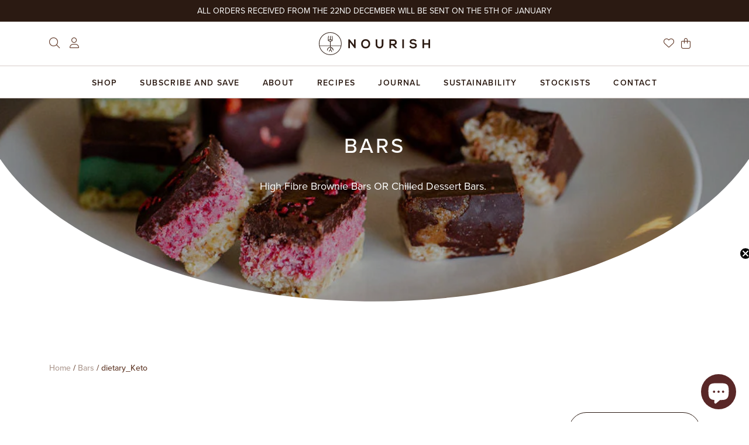

--- FILE ---
content_type: text/html; charset=utf-8
request_url: https://nourish-growcookenjoy.com/collections/bars/dietary_keto
body_size: 32731
content:
<!doctype html>
<html scroll-behaviour="smooth">

<head>
  <title>Bars</title>

  <meta charset="utf-8">
  <meta http-equiv="X-UA-Compatible" content="IE=edge,chrome=1">
  <meta name="description" content="High Fibre Brownie Bars OR Chilled Dessert Bars. ">

  <link rel="canonical" href="https://nourish-growcookenjoy.com/collections/bars/dietary_keto">

  <meta name="viewport" content="width=device-width,initial-scale=1,shrink-to-fit=no">

  
  
  <script> window.__webpack_public_path__ = "//nourish-growcookenjoy.com/cdn/shop/t/5/assets/"</script>

  <script>window.performance && window.performance.mark && window.performance.mark('shopify.content_for_header.start');</script><meta name="facebook-domain-verification" content="o0988z5ok9gic24hbk4lc464tcr3g1">
<meta name="google-site-verification" content="lPGlsYrI4WNaN4IJ8J2nm7JdcpNovGDF3w4gyjqvTrY">
<meta id="shopify-digital-wallet" name="shopify-digital-wallet" content="/52767850661/digital_wallets/dialog">
<meta name="shopify-checkout-api-token" content="fd82e5844757751bfa3e5076bbe18641">
<link rel="alternate" type="application/atom+xml" title="Feed" href="/collections/bars/dietary_keto.atom" />
<link rel="next" href="/collections/bars/dietary_keto?page=2">
<link rel="alternate" type="application/json+oembed" href="https://nourish-growcookenjoy.com/collections/bars/dietary_keto.oembed">
<script async="async" src="/checkouts/internal/preloads.js?locale=en-GB"></script>
<link rel="preconnect" href="https://shop.app" crossorigin="anonymous">
<script async="async" src="https://shop.app/checkouts/internal/preloads.js?locale=en-GB&shop_id=52767850661" crossorigin="anonymous"></script>
<script id="apple-pay-shop-capabilities" type="application/json">{"shopId":52767850661,"countryCode":"GB","currencyCode":"GBP","merchantCapabilities":["supports3DS"],"merchantId":"gid:\/\/shopify\/Shop\/52767850661","merchantName":"Nourish Grow Cook Enjoy","requiredBillingContactFields":["postalAddress","email","phone"],"requiredShippingContactFields":["postalAddress","email","phone"],"shippingType":"shipping","supportedNetworks":["visa","maestro","masterCard","amex","discover","elo"],"total":{"type":"pending","label":"Nourish Grow Cook Enjoy","amount":"1.00"},"shopifyPaymentsEnabled":true,"supportsSubscriptions":true}</script>
<script id="shopify-features" type="application/json">{"accessToken":"fd82e5844757751bfa3e5076bbe18641","betas":["rich-media-storefront-analytics"],"domain":"nourish-growcookenjoy.com","predictiveSearch":true,"shopId":52767850661,"locale":"en"}</script>
<script>var Shopify = Shopify || {};
Shopify.shop = "nourish-cook-grow-enjoy.myshopify.com";
Shopify.locale = "en";
Shopify.currency = {"active":"GBP","rate":"1.0"};
Shopify.country = "GB";
Shopify.theme = {"name":"nourish","id":118905929893,"schema_name":"Themekit template theme","schema_version":"1.0.0","theme_store_id":null,"role":"main"};
Shopify.theme.handle = "null";
Shopify.theme.style = {"id":null,"handle":null};
Shopify.cdnHost = "nourish-growcookenjoy.com/cdn";
Shopify.routes = Shopify.routes || {};
Shopify.routes.root = "/";</script>
<script type="module">!function(o){(o.Shopify=o.Shopify||{}).modules=!0}(window);</script>
<script>!function(o){function n(){var o=[];function n(){o.push(Array.prototype.slice.apply(arguments))}return n.q=o,n}var t=o.Shopify=o.Shopify||{};t.loadFeatures=n(),t.autoloadFeatures=n()}(window);</script>
<script>
  window.ShopifyPay = window.ShopifyPay || {};
  window.ShopifyPay.apiHost = "shop.app\/pay";
  window.ShopifyPay.redirectState = null;
</script>
<script id="shop-js-analytics" type="application/json">{"pageType":"collection"}</script>
<script defer="defer" async type="module" src="//nourish-growcookenjoy.com/cdn/shopifycloud/shop-js/modules/v2/client.init-shop-cart-sync_BdyHc3Nr.en.esm.js"></script>
<script defer="defer" async type="module" src="//nourish-growcookenjoy.com/cdn/shopifycloud/shop-js/modules/v2/chunk.common_Daul8nwZ.esm.js"></script>
<script type="module">
  await import("//nourish-growcookenjoy.com/cdn/shopifycloud/shop-js/modules/v2/client.init-shop-cart-sync_BdyHc3Nr.en.esm.js");
await import("//nourish-growcookenjoy.com/cdn/shopifycloud/shop-js/modules/v2/chunk.common_Daul8nwZ.esm.js");

  window.Shopify.SignInWithShop?.initShopCartSync?.({"fedCMEnabled":true,"windoidEnabled":true});

</script>
<script>
  window.Shopify = window.Shopify || {};
  if (!window.Shopify.featureAssets) window.Shopify.featureAssets = {};
  window.Shopify.featureAssets['shop-js'] = {"shop-cart-sync":["modules/v2/client.shop-cart-sync_QYOiDySF.en.esm.js","modules/v2/chunk.common_Daul8nwZ.esm.js"],"init-fed-cm":["modules/v2/client.init-fed-cm_DchLp9rc.en.esm.js","modules/v2/chunk.common_Daul8nwZ.esm.js"],"shop-button":["modules/v2/client.shop-button_OV7bAJc5.en.esm.js","modules/v2/chunk.common_Daul8nwZ.esm.js"],"init-windoid":["modules/v2/client.init-windoid_DwxFKQ8e.en.esm.js","modules/v2/chunk.common_Daul8nwZ.esm.js"],"shop-cash-offers":["modules/v2/client.shop-cash-offers_DWtL6Bq3.en.esm.js","modules/v2/chunk.common_Daul8nwZ.esm.js","modules/v2/chunk.modal_CQq8HTM6.esm.js"],"shop-toast-manager":["modules/v2/client.shop-toast-manager_CX9r1SjA.en.esm.js","modules/v2/chunk.common_Daul8nwZ.esm.js"],"init-shop-email-lookup-coordinator":["modules/v2/client.init-shop-email-lookup-coordinator_UhKnw74l.en.esm.js","modules/v2/chunk.common_Daul8nwZ.esm.js"],"pay-button":["modules/v2/client.pay-button_DzxNnLDY.en.esm.js","modules/v2/chunk.common_Daul8nwZ.esm.js"],"avatar":["modules/v2/client.avatar_BTnouDA3.en.esm.js"],"init-shop-cart-sync":["modules/v2/client.init-shop-cart-sync_BdyHc3Nr.en.esm.js","modules/v2/chunk.common_Daul8nwZ.esm.js"],"shop-login-button":["modules/v2/client.shop-login-button_D8B466_1.en.esm.js","modules/v2/chunk.common_Daul8nwZ.esm.js","modules/v2/chunk.modal_CQq8HTM6.esm.js"],"init-customer-accounts-sign-up":["modules/v2/client.init-customer-accounts-sign-up_C8fpPm4i.en.esm.js","modules/v2/client.shop-login-button_D8B466_1.en.esm.js","modules/v2/chunk.common_Daul8nwZ.esm.js","modules/v2/chunk.modal_CQq8HTM6.esm.js"],"init-shop-for-new-customer-accounts":["modules/v2/client.init-shop-for-new-customer-accounts_CVTO0Ztu.en.esm.js","modules/v2/client.shop-login-button_D8B466_1.en.esm.js","modules/v2/chunk.common_Daul8nwZ.esm.js","modules/v2/chunk.modal_CQq8HTM6.esm.js"],"init-customer-accounts":["modules/v2/client.init-customer-accounts_dRgKMfrE.en.esm.js","modules/v2/client.shop-login-button_D8B466_1.en.esm.js","modules/v2/chunk.common_Daul8nwZ.esm.js","modules/v2/chunk.modal_CQq8HTM6.esm.js"],"shop-follow-button":["modules/v2/client.shop-follow-button_CkZpjEct.en.esm.js","modules/v2/chunk.common_Daul8nwZ.esm.js","modules/v2/chunk.modal_CQq8HTM6.esm.js"],"lead-capture":["modules/v2/client.lead-capture_BntHBhfp.en.esm.js","modules/v2/chunk.common_Daul8nwZ.esm.js","modules/v2/chunk.modal_CQq8HTM6.esm.js"],"checkout-modal":["modules/v2/client.checkout-modal_CfxcYbTm.en.esm.js","modules/v2/chunk.common_Daul8nwZ.esm.js","modules/v2/chunk.modal_CQq8HTM6.esm.js"],"shop-login":["modules/v2/client.shop-login_Da4GZ2H6.en.esm.js","modules/v2/chunk.common_Daul8nwZ.esm.js","modules/v2/chunk.modal_CQq8HTM6.esm.js"],"payment-terms":["modules/v2/client.payment-terms_MV4M3zvL.en.esm.js","modules/v2/chunk.common_Daul8nwZ.esm.js","modules/v2/chunk.modal_CQq8HTM6.esm.js"]};
</script>
<script>(function() {
  var isLoaded = false;
  function asyncLoad() {
    if (isLoaded) return;
    isLoaded = true;
    var urls = ["https:\/\/static.rechargecdn.com\/assets\/js\/widget.min.js?shop=nourish-cook-grow-enjoy.myshopify.com","\/\/d1liekpayvooaz.cloudfront.net\/apps\/customizery\/customizery.js?shop=nourish-cook-grow-enjoy.myshopify.com","https:\/\/ecommplugins-scripts.trustpilot.com\/v2.1\/js\/header.min.js?settings=eyJrZXkiOiJRMjhiTFFUZlhwWjZVNjdGIiwicyI6InNrdSJ9\u0026shop=nourish-cook-grow-enjoy.myshopify.com","https:\/\/ecommplugins-trustboxsettings.trustpilot.com\/nourish-cook-grow-enjoy.myshopify.com.js?settings=1667384189135\u0026shop=nourish-cook-grow-enjoy.myshopify.com","\/\/cdn.shopify.com\/proxy\/469531064b09c665d710302432c78b65b323628928c887d7863760f3b4142733\/api.goaffpro.com\/loader.js?shop=nourish-cook-grow-enjoy.myshopify.com\u0026sp-cache-control=cHVibGljLCBtYXgtYWdlPTkwMA","https:\/\/app.electricsms.com\/cart-widget\/widget.min.js?shop=nourish-cook-grow-enjoy.myshopify.com","https:\/\/aes-donation-pop.herokuapp.com\/donation_pop.js?shop=nourish-cook-grow-enjoy.myshopify.com","https:\/\/widget.trustpilot.com\/bootstrap\/v5\/tp.widget.sync.bootstrap.min.js?shop=nourish-cook-grow-enjoy.myshopify.com","https:\/\/cdn.nfcube.com\/instafeed-04b1127316a4a2d8c6310a922488d3f3.js?shop=nourish-cook-grow-enjoy.myshopify.com","https:\/\/static.klaviyo.com\/onsite\/js\/W5Kkfm\/klaviyo.js?company_id=W5Kkfm\u0026shop=nourish-cook-grow-enjoy.myshopify.com"];
    for (var i = 0; i < urls.length; i++) {
      var s = document.createElement('script');
      s.type = 'text/javascript';
      s.async = true;
      s.src = urls[i];
      var x = document.getElementsByTagName('script')[0];
      x.parentNode.insertBefore(s, x);
    }
  };
  if(window.attachEvent) {
    window.attachEvent('onload', asyncLoad);
  } else {
    window.addEventListener('load', asyncLoad, false);
  }
})();</script>
<script id="__st">var __st={"a":52767850661,"offset":0,"reqid":"192ceacf-182b-434e-a6a5-4fefc6ace2a5-1769005732","pageurl":"nourish-growcookenjoy.com\/collections\/bars\/dietary_keto","u":"a7608646e885","p":"collection","rtyp":"collection","rid":238321402021};</script>
<script>window.ShopifyPaypalV4VisibilityTracking = true;</script>
<script id="captcha-bootstrap">!function(){'use strict';const t='contact',e='account',n='new_comment',o=[[t,t],['blogs',n],['comments',n],[t,'customer']],c=[[e,'customer_login'],[e,'guest_login'],[e,'recover_customer_password'],[e,'create_customer']],r=t=>t.map((([t,e])=>`form[action*='/${t}']:not([data-nocaptcha='true']) input[name='form_type'][value='${e}']`)).join(','),a=t=>()=>t?[...document.querySelectorAll(t)].map((t=>t.form)):[];function s(){const t=[...o],e=r(t);return a(e)}const i='password',u='form_key',d=['recaptcha-v3-token','g-recaptcha-response','h-captcha-response',i],f=()=>{try{return window.sessionStorage}catch{return}},m='__shopify_v',_=t=>t.elements[u];function p(t,e,n=!1){try{const o=window.sessionStorage,c=JSON.parse(o.getItem(e)),{data:r}=function(t){const{data:e,action:n}=t;return t[m]||n?{data:e,action:n}:{data:t,action:n}}(c);for(const[e,n]of Object.entries(r))t.elements[e]&&(t.elements[e].value=n);n&&o.removeItem(e)}catch(o){console.error('form repopulation failed',{error:o})}}const l='form_type',E='cptcha';function T(t){t.dataset[E]=!0}const w=window,h=w.document,L='Shopify',v='ce_forms',y='captcha';let A=!1;((t,e)=>{const n=(g='f06e6c50-85a8-45c8-87d0-21a2b65856fe',I='https://cdn.shopify.com/shopifycloud/storefront-forms-hcaptcha/ce_storefront_forms_captcha_hcaptcha.v1.5.2.iife.js',D={infoText:'Protected by hCaptcha',privacyText:'Privacy',termsText:'Terms'},(t,e,n)=>{const o=w[L][v],c=o.bindForm;if(c)return c(t,g,e,D).then(n);var r;o.q.push([[t,g,e,D],n]),r=I,A||(h.body.append(Object.assign(h.createElement('script'),{id:'captcha-provider',async:!0,src:r})),A=!0)});var g,I,D;w[L]=w[L]||{},w[L][v]=w[L][v]||{},w[L][v].q=[],w[L][y]=w[L][y]||{},w[L][y].protect=function(t,e){n(t,void 0,e),T(t)},Object.freeze(w[L][y]),function(t,e,n,w,h,L){const[v,y,A,g]=function(t,e,n){const i=e?o:[],u=t?c:[],d=[...i,...u],f=r(d),m=r(i),_=r(d.filter((([t,e])=>n.includes(e))));return[a(f),a(m),a(_),s()]}(w,h,L),I=t=>{const e=t.target;return e instanceof HTMLFormElement?e:e&&e.form},D=t=>v().includes(t);t.addEventListener('submit',(t=>{const e=I(t);if(!e)return;const n=D(e)&&!e.dataset.hcaptchaBound&&!e.dataset.recaptchaBound,o=_(e),c=g().includes(e)&&(!o||!o.value);(n||c)&&t.preventDefault(),c&&!n&&(function(t){try{if(!f())return;!function(t){const e=f();if(!e)return;const n=_(t);if(!n)return;const o=n.value;o&&e.removeItem(o)}(t);const e=Array.from(Array(32),(()=>Math.random().toString(36)[2])).join('');!function(t,e){_(t)||t.append(Object.assign(document.createElement('input'),{type:'hidden',name:u})),t.elements[u].value=e}(t,e),function(t,e){const n=f();if(!n)return;const o=[...t.querySelectorAll(`input[type='${i}']`)].map((({name:t})=>t)),c=[...d,...o],r={};for(const[a,s]of new FormData(t).entries())c.includes(a)||(r[a]=s);n.setItem(e,JSON.stringify({[m]:1,action:t.action,data:r}))}(t,e)}catch(e){console.error('failed to persist form',e)}}(e),e.submit())}));const S=(t,e)=>{t&&!t.dataset[E]&&(n(t,e.some((e=>e===t))),T(t))};for(const o of['focusin','change'])t.addEventListener(o,(t=>{const e=I(t);D(e)&&S(e,y())}));const B=e.get('form_key'),M=e.get(l),P=B&&M;t.addEventListener('DOMContentLoaded',(()=>{const t=y();if(P)for(const e of t)e.elements[l].value===M&&p(e,B);[...new Set([...A(),...v().filter((t=>'true'===t.dataset.shopifyCaptcha))])].forEach((e=>S(e,t)))}))}(h,new URLSearchParams(w.location.search),n,t,e,['guest_login'])})(!0,!0)}();</script>
<script integrity="sha256-4kQ18oKyAcykRKYeNunJcIwy7WH5gtpwJnB7kiuLZ1E=" data-source-attribution="shopify.loadfeatures" defer="defer" src="//nourish-growcookenjoy.com/cdn/shopifycloud/storefront/assets/storefront/load_feature-a0a9edcb.js" crossorigin="anonymous"></script>
<script crossorigin="anonymous" defer="defer" src="//nourish-growcookenjoy.com/cdn/shopifycloud/storefront/assets/shopify_pay/storefront-65b4c6d7.js?v=20250812"></script>
<script data-source-attribution="shopify.dynamic_checkout.dynamic.init">var Shopify=Shopify||{};Shopify.PaymentButton=Shopify.PaymentButton||{isStorefrontPortableWallets:!0,init:function(){window.Shopify.PaymentButton.init=function(){};var t=document.createElement("script");t.src="https://nourish-growcookenjoy.com/cdn/shopifycloud/portable-wallets/latest/portable-wallets.en.js",t.type="module",document.head.appendChild(t)}};
</script>
<script data-source-attribution="shopify.dynamic_checkout.buyer_consent">
  function portableWalletsHideBuyerConsent(e){var t=document.getElementById("shopify-buyer-consent"),n=document.getElementById("shopify-subscription-policy-button");t&&n&&(t.classList.add("hidden"),t.setAttribute("aria-hidden","true"),n.removeEventListener("click",e))}function portableWalletsShowBuyerConsent(e){var t=document.getElementById("shopify-buyer-consent"),n=document.getElementById("shopify-subscription-policy-button");t&&n&&(t.classList.remove("hidden"),t.removeAttribute("aria-hidden"),n.addEventListener("click",e))}window.Shopify?.PaymentButton&&(window.Shopify.PaymentButton.hideBuyerConsent=portableWalletsHideBuyerConsent,window.Shopify.PaymentButton.showBuyerConsent=portableWalletsShowBuyerConsent);
</script>
<script data-source-attribution="shopify.dynamic_checkout.cart.bootstrap">document.addEventListener("DOMContentLoaded",(function(){function t(){return document.querySelector("shopify-accelerated-checkout-cart, shopify-accelerated-checkout")}if(t())Shopify.PaymentButton.init();else{new MutationObserver((function(e,n){t()&&(Shopify.PaymentButton.init(),n.disconnect())})).observe(document.body,{childList:!0,subtree:!0})}}));
</script>
<script id='scb4127' type='text/javascript' async='' src='https://nourish-growcookenjoy.com/cdn/shopifycloud/privacy-banner/storefront-banner.js'></script><link id="shopify-accelerated-checkout-styles" rel="stylesheet" media="screen" href="https://nourish-growcookenjoy.com/cdn/shopifycloud/portable-wallets/latest/accelerated-checkout-backwards-compat.css" crossorigin="anonymous">
<style id="shopify-accelerated-checkout-cart">
        #shopify-buyer-consent {
  margin-top: 1em;
  display: inline-block;
  width: 100%;
}

#shopify-buyer-consent.hidden {
  display: none;
}

#shopify-subscription-policy-button {
  background: none;
  border: none;
  padding: 0;
  text-decoration: underline;
  font-size: inherit;
  cursor: pointer;
}

#shopify-subscription-policy-button::before {
  box-shadow: none;
}

      </style>

<script>window.performance && window.performance.mark && window.performance.mark('shopify.content_for_header.end');</script>
  <!-- Header hook for plugins -->

  <link href="//nourish-growcookenjoy.com/cdn/shop/t/5/assets/main.css?v=179965649830063642491694786537" rel="stylesheet" type="text/css" media="all" />

  <script src="//nourish-growcookenjoy.com/cdn/shop/t/5/assets/main.js?v=148268291530644689861694786419" defer="defer"></script>

  <script defer src="https://kit.fontawesome.com/f5017902cb.js" crossorigin="anonymous"
    data-replacement-class='svg-fa'></script>

  <script src="//nourish-growcookenjoy.com/cdn/shop/t/5/assets/jquery-3.5.1.js?v=159287032884130824841694786249" type="text/javascript"></script>
  <script src="//nourish-growcookenjoy.com/cdn/shop/t/5/assets/stacktable.js?v=147049268501730616441694786384" type="text/javascript"></script>

  <link rel="apple-touch-icon" sizes="180x180" href="//nourish-growcookenjoy.com/cdn/shop/t/5/assets/apple-touch-icon_180x180.png?v=136346149935414511041694786457">
  <link rel="icon" type="image/png" sizes="32x32" href="//nourish-growcookenjoy.com/cdn/shop/t/5/assets/favicon-32x32_32x32.png?v=54186840581726606451694786280">
  <link rel="icon" type="image/png" sizes="16x16" href="//nourish-growcookenjoy.com/cdn/shop/t/5/assets/favicon-16x16_16x16.png?v=177835611510428746481694786248">
  <meta name="msapplication-TileColor" content="#ffffff">
  <meta name="theme-color" content="#fcf8ef">

  <style>
    html {
      --scroll-behavior: smooth;
    }
  </style>
<!-- BEGIN app block: shopify://apps/yeps/blocks/yeps/e514c124-b6d8-42cf-8001-0defa550f08e --><script>
window.YepsID = '018bc8c7-fc3b-6be3-c389-120baef9d9c4';

window.YepsData = {"campaigns":[],"hacks":{}};
window.YepsActive = false;
window.YepsIsolate = true;
window.YepsMigrated = false;

window.YepsContext = {
  locale: 'en',
  marketId: '3577413797',
  currency: 'GBP',
  pageType: 'collection',
  
  collectionId: '238321402021',
  
  
  
  
};
</script>


<!-- END app block --><script src="https://cdn.shopify.com/extensions/019bd8e6-0a01-796c-a5d5-85dadc9a2754/yepsng-widget-65/assets/yeps.js" type="text/javascript" defer="defer"></script>
<link href="https://cdn.shopify.com/extensions/019bd8e6-0a01-796c-a5d5-85dadc9a2754/yepsng-widget-65/assets/yeps.css" rel="stylesheet" type="text/css" media="all">
<script src="https://cdn.shopify.com/extensions/e8878072-2f6b-4e89-8082-94b04320908d/inbox-1254/assets/inbox-chat-loader.js" type="text/javascript" defer="defer"></script>
<meta property="og:image" content="https://cdn.shopify.com/s/files/1/0527/6785/0661/collections/raw-slice.jpg?v=1764803627" />
<meta property="og:image:secure_url" content="https://cdn.shopify.com/s/files/1/0527/6785/0661/collections/raw-slice.jpg?v=1764803627" />
<meta property="og:image:width" content="1024" />
<meta property="og:image:height" content="683" />
<meta property="og:image:alt" content="3 boxes of Nourish Brownie Bar flavours" />
<link href="https://monorail-edge.shopifysvc.com" rel="dns-prefetch">
<script>(function(){if ("sendBeacon" in navigator && "performance" in window) {try {var session_token_from_headers = performance.getEntriesByType('navigation')[0].serverTiming.find(x => x.name == '_s').description;} catch {var session_token_from_headers = undefined;}var session_cookie_matches = document.cookie.match(/_shopify_s=([^;]*)/);var session_token_from_cookie = session_cookie_matches && session_cookie_matches.length === 2 ? session_cookie_matches[1] : "";var session_token = session_token_from_headers || session_token_from_cookie || "";function handle_abandonment_event(e) {var entries = performance.getEntries().filter(function(entry) {return /monorail-edge.shopifysvc.com/.test(entry.name);});if (!window.abandonment_tracked && entries.length === 0) {window.abandonment_tracked = true;var currentMs = Date.now();var navigation_start = performance.timing.navigationStart;var payload = {shop_id: 52767850661,url: window.location.href,navigation_start,duration: currentMs - navigation_start,session_token,page_type: "collection"};window.navigator.sendBeacon("https://monorail-edge.shopifysvc.com/v1/produce", JSON.stringify({schema_id: "online_store_buyer_site_abandonment/1.1",payload: payload,metadata: {event_created_at_ms: currentMs,event_sent_at_ms: currentMs}}));}}window.addEventListener('pagehide', handle_abandonment_event);}}());</script>
<script id="web-pixels-manager-setup">(function e(e,d,r,n,o){if(void 0===o&&(o={}),!Boolean(null===(a=null===(i=window.Shopify)||void 0===i?void 0:i.analytics)||void 0===a?void 0:a.replayQueue)){var i,a;window.Shopify=window.Shopify||{};var t=window.Shopify;t.analytics=t.analytics||{};var s=t.analytics;s.replayQueue=[],s.publish=function(e,d,r){return s.replayQueue.push([e,d,r]),!0};try{self.performance.mark("wpm:start")}catch(e){}var l=function(){var e={modern:/Edge?\/(1{2}[4-9]|1[2-9]\d|[2-9]\d{2}|\d{4,})\.\d+(\.\d+|)|Firefox\/(1{2}[4-9]|1[2-9]\d|[2-9]\d{2}|\d{4,})\.\d+(\.\d+|)|Chrom(ium|e)\/(9{2}|\d{3,})\.\d+(\.\d+|)|(Maci|X1{2}).+ Version\/(15\.\d+|(1[6-9]|[2-9]\d|\d{3,})\.\d+)([,.]\d+|)( \(\w+\)|)( Mobile\/\w+|) Safari\/|Chrome.+OPR\/(9{2}|\d{3,})\.\d+\.\d+|(CPU[ +]OS|iPhone[ +]OS|CPU[ +]iPhone|CPU IPhone OS|CPU iPad OS)[ +]+(15[._]\d+|(1[6-9]|[2-9]\d|\d{3,})[._]\d+)([._]\d+|)|Android:?[ /-](13[3-9]|1[4-9]\d|[2-9]\d{2}|\d{4,})(\.\d+|)(\.\d+|)|Android.+Firefox\/(13[5-9]|1[4-9]\d|[2-9]\d{2}|\d{4,})\.\d+(\.\d+|)|Android.+Chrom(ium|e)\/(13[3-9]|1[4-9]\d|[2-9]\d{2}|\d{4,})\.\d+(\.\d+|)|SamsungBrowser\/([2-9]\d|\d{3,})\.\d+/,legacy:/Edge?\/(1[6-9]|[2-9]\d|\d{3,})\.\d+(\.\d+|)|Firefox\/(5[4-9]|[6-9]\d|\d{3,})\.\d+(\.\d+|)|Chrom(ium|e)\/(5[1-9]|[6-9]\d|\d{3,})\.\d+(\.\d+|)([\d.]+$|.*Safari\/(?![\d.]+ Edge\/[\d.]+$))|(Maci|X1{2}).+ Version\/(10\.\d+|(1[1-9]|[2-9]\d|\d{3,})\.\d+)([,.]\d+|)( \(\w+\)|)( Mobile\/\w+|) Safari\/|Chrome.+OPR\/(3[89]|[4-9]\d|\d{3,})\.\d+\.\d+|(CPU[ +]OS|iPhone[ +]OS|CPU[ +]iPhone|CPU IPhone OS|CPU iPad OS)[ +]+(10[._]\d+|(1[1-9]|[2-9]\d|\d{3,})[._]\d+)([._]\d+|)|Android:?[ /-](13[3-9]|1[4-9]\d|[2-9]\d{2}|\d{4,})(\.\d+|)(\.\d+|)|Mobile Safari.+OPR\/([89]\d|\d{3,})\.\d+\.\d+|Android.+Firefox\/(13[5-9]|1[4-9]\d|[2-9]\d{2}|\d{4,})\.\d+(\.\d+|)|Android.+Chrom(ium|e)\/(13[3-9]|1[4-9]\d|[2-9]\d{2}|\d{4,})\.\d+(\.\d+|)|Android.+(UC? ?Browser|UCWEB|U3)[ /]?(15\.([5-9]|\d{2,})|(1[6-9]|[2-9]\d|\d{3,})\.\d+)\.\d+|SamsungBrowser\/(5\.\d+|([6-9]|\d{2,})\.\d+)|Android.+MQ{2}Browser\/(14(\.(9|\d{2,})|)|(1[5-9]|[2-9]\d|\d{3,})(\.\d+|))(\.\d+|)|K[Aa][Ii]OS\/(3\.\d+|([4-9]|\d{2,})\.\d+)(\.\d+|)/},d=e.modern,r=e.legacy,n=navigator.userAgent;return n.match(d)?"modern":n.match(r)?"legacy":"unknown"}(),u="modern"===l?"modern":"legacy",c=(null!=n?n:{modern:"",legacy:""})[u],f=function(e){return[e.baseUrl,"/wpm","/b",e.hashVersion,"modern"===e.buildTarget?"m":"l",".js"].join("")}({baseUrl:d,hashVersion:r,buildTarget:u}),m=function(e){var d=e.version,r=e.bundleTarget,n=e.surface,o=e.pageUrl,i=e.monorailEndpoint;return{emit:function(e){var a=e.status,t=e.errorMsg,s=(new Date).getTime(),l=JSON.stringify({metadata:{event_sent_at_ms:s},events:[{schema_id:"web_pixels_manager_load/3.1",payload:{version:d,bundle_target:r,page_url:o,status:a,surface:n,error_msg:t},metadata:{event_created_at_ms:s}}]});if(!i)return console&&console.warn&&console.warn("[Web Pixels Manager] No Monorail endpoint provided, skipping logging."),!1;try{return self.navigator.sendBeacon.bind(self.navigator)(i,l)}catch(e){}var u=new XMLHttpRequest;try{return u.open("POST",i,!0),u.setRequestHeader("Content-Type","text/plain"),u.send(l),!0}catch(e){return console&&console.warn&&console.warn("[Web Pixels Manager] Got an unhandled error while logging to Monorail."),!1}}}}({version:r,bundleTarget:l,surface:e.surface,pageUrl:self.location.href,monorailEndpoint:e.monorailEndpoint});try{o.browserTarget=l,function(e){var d=e.src,r=e.async,n=void 0===r||r,o=e.onload,i=e.onerror,a=e.sri,t=e.scriptDataAttributes,s=void 0===t?{}:t,l=document.createElement("script"),u=document.querySelector("head"),c=document.querySelector("body");if(l.async=n,l.src=d,a&&(l.integrity=a,l.crossOrigin="anonymous"),s)for(var f in s)if(Object.prototype.hasOwnProperty.call(s,f))try{l.dataset[f]=s[f]}catch(e){}if(o&&l.addEventListener("load",o),i&&l.addEventListener("error",i),u)u.appendChild(l);else{if(!c)throw new Error("Did not find a head or body element to append the script");c.appendChild(l)}}({src:f,async:!0,onload:function(){if(!function(){var e,d;return Boolean(null===(d=null===(e=window.Shopify)||void 0===e?void 0:e.analytics)||void 0===d?void 0:d.initialized)}()){var d=window.webPixelsManager.init(e)||void 0;if(d){var r=window.Shopify.analytics;r.replayQueue.forEach((function(e){var r=e[0],n=e[1],o=e[2];d.publishCustomEvent(r,n,o)})),r.replayQueue=[],r.publish=d.publishCustomEvent,r.visitor=d.visitor,r.initialized=!0}}},onerror:function(){return m.emit({status:"failed",errorMsg:"".concat(f," has failed to load")})},sri:function(e){var d=/^sha384-[A-Za-z0-9+/=]+$/;return"string"==typeof e&&d.test(e)}(c)?c:"",scriptDataAttributes:o}),m.emit({status:"loading"})}catch(e){m.emit({status:"failed",errorMsg:(null==e?void 0:e.message)||"Unknown error"})}}})({shopId: 52767850661,storefrontBaseUrl: "https://nourish-growcookenjoy.com",extensionsBaseUrl: "https://extensions.shopifycdn.com/cdn/shopifycloud/web-pixels-manager",monorailEndpoint: "https://monorail-edge.shopifysvc.com/unstable/produce_batch",surface: "storefront-renderer",enabledBetaFlags: ["2dca8a86"],webPixelsConfigList: [{"id":"2881159545","configuration":"{\"accountID\":\"W5Kkfm\",\"webPixelConfig\":\"eyJlbmFibGVBZGRlZFRvQ2FydEV2ZW50cyI6IHRydWV9\"}","eventPayloadVersion":"v1","runtimeContext":"STRICT","scriptVersion":"524f6c1ee37bacdca7657a665bdca589","type":"APP","apiClientId":123074,"privacyPurposes":["ANALYTICS","MARKETING"],"dataSharingAdjustments":{"protectedCustomerApprovalScopes":["read_customer_address","read_customer_email","read_customer_name","read_customer_personal_data","read_customer_phone"]}},{"id":"1875411321","configuration":"{\"shop\":\"nourish-cook-grow-enjoy.myshopify.com\",\"cookie_duration\":\"604800\"}","eventPayloadVersion":"v1","runtimeContext":"STRICT","scriptVersion":"a2e7513c3708f34b1f617d7ce88f9697","type":"APP","apiClientId":2744533,"privacyPurposes":["ANALYTICS","MARKETING"],"dataSharingAdjustments":{"protectedCustomerApprovalScopes":["read_customer_address","read_customer_email","read_customer_name","read_customer_personal_data","read_customer_phone"]}},{"id":"254541989","configuration":"{\"pixel_id\":\"203084107325383\",\"pixel_type\":\"facebook_pixel\",\"metaapp_system_user_token\":\"-\"}","eventPayloadVersion":"v1","runtimeContext":"OPEN","scriptVersion":"ca16bc87fe92b6042fbaa3acc2fbdaa6","type":"APP","apiClientId":2329312,"privacyPurposes":["ANALYTICS","MARKETING","SALE_OF_DATA"],"dataSharingAdjustments":{"protectedCustomerApprovalScopes":["read_customer_address","read_customer_email","read_customer_name","read_customer_personal_data","read_customer_phone"]}},{"id":"189006201","eventPayloadVersion":"v1","runtimeContext":"LAX","scriptVersion":"1","type":"CUSTOM","privacyPurposes":["ANALYTICS"],"name":"Google Analytics tag (migrated)"},{"id":"shopify-app-pixel","configuration":"{}","eventPayloadVersion":"v1","runtimeContext":"STRICT","scriptVersion":"0450","apiClientId":"shopify-pixel","type":"APP","privacyPurposes":["ANALYTICS","MARKETING"]},{"id":"shopify-custom-pixel","eventPayloadVersion":"v1","runtimeContext":"LAX","scriptVersion":"0450","apiClientId":"shopify-pixel","type":"CUSTOM","privacyPurposes":["ANALYTICS","MARKETING"]}],isMerchantRequest: false,initData: {"shop":{"name":"Nourish Grow Cook Enjoy","paymentSettings":{"currencyCode":"GBP"},"myshopifyDomain":"nourish-cook-grow-enjoy.myshopify.com","countryCode":"GB","storefrontUrl":"https:\/\/nourish-growcookenjoy.com"},"customer":null,"cart":null,"checkout":null,"productVariants":[],"purchasingCompany":null},},"https://nourish-growcookenjoy.com/cdn","fcfee988w5aeb613cpc8e4bc33m6693e112",{"modern":"","legacy":""},{"shopId":"52767850661","storefrontBaseUrl":"https:\/\/nourish-growcookenjoy.com","extensionBaseUrl":"https:\/\/extensions.shopifycdn.com\/cdn\/shopifycloud\/web-pixels-manager","surface":"storefront-renderer","enabledBetaFlags":"[\"2dca8a86\"]","isMerchantRequest":"false","hashVersion":"fcfee988w5aeb613cpc8e4bc33m6693e112","publish":"custom","events":"[[\"page_viewed\",{}],[\"collection_viewed\",{\"collection\":{\"id\":\"238321402021\",\"title\":\"Bars\",\"productVariants\":[{\"price\":{\"amount\":6.0,\"currencyCode\":\"GBP\"},\"product\":{\"title\":\"The Nutty One\",\"vendor\":\"Nourish Grow Cook Enjoy\",\"id\":\"8431811690661\",\"untranslatedTitle\":\"The Nutty One\",\"url\":\"\/products\/the-nutty-one\",\"type\":\"SNACK BARS\"},\"id\":\"43100526444709\",\"image\":{\"src\":\"\/\/nourish-growcookenjoy.com\/cdn\/shop\/files\/2024_The_Nutty_One_Multi_Box_0754523658612.jpg?v=1745578755\"},\"sku\":\"NUT103\",\"title\":\"3 pack\",\"untranslatedTitle\":\"3 pack\"},{\"price\":{\"amount\":6.0,\"currencyCode\":\"GBP\"},\"product\":{\"title\":\"The Berry One\",\"vendor\":\"Nourish Grow Cook Enjoy\",\"id\":\"14889236234617\",\"untranslatedTitle\":\"The Berry One\",\"url\":\"\/products\/the-berry-one\",\"type\":\"Bars\"},\"id\":\"54925045105017\",\"image\":{\"src\":\"\/\/nourish-growcookenjoy.com\/cdn\/shop\/files\/The_Berry_One.png?v=1745578682\"},\"sku\":\"NUT203\",\"title\":\"3-pack\",\"untranslatedTitle\":\"3-pack\"},{\"price\":{\"amount\":6.0,\"currencyCode\":\"GBP\"},\"product\":{\"title\":\"The Orange One\",\"vendor\":\"Nourish Grow Cook Enjoy\",\"id\":\"14889259073913\",\"untranslatedTitle\":\"The Orange One\",\"url\":\"\/products\/the-orange-one\",\"type\":\"Bars\"},\"id\":\"54925107724665\",\"image\":{\"src\":\"\/\/nourish-growcookenjoy.com\/cdn\/shop\/files\/688A1733.jpg?v=1764804606\"},\"sku\":\"NUT303\",\"title\":\"3-pack\",\"untranslatedTitle\":\"3-pack\"},{\"price\":{\"amount\":7.8,\"currencyCode\":\"GBP\"},\"product\":{\"title\":\"Coconutty Bars x 3 pack\",\"vendor\":\"Nourish Grow Cook Enjoy\",\"id\":\"6883689169061\",\"untranslatedTitle\":\"Coconutty Bars x 3 pack\",\"url\":\"\/products\/coconutty-bar\",\"type\":\"snack bars\"},\"id\":\"40279486103717\",\"image\":{\"src\":\"\/\/nourish-growcookenjoy.com\/cdn\/shop\/products\/Untitleddesign-2021-07-01T172550.962.png?v=1625160401\"},\"sku\":\"BAR111\",\"title\":\"Default Title\",\"untranslatedTitle\":\"Default Title\"},{\"price\":{\"amount\":7.8,\"currencyCode\":\"GBP\"},\"product\":{\"title\":\"Peppermint Bars x 3 pack\",\"vendor\":\"Nourish Grow Cook Enjoy\",\"id\":\"6883748249765\",\"untranslatedTitle\":\"Peppermint Bars x 3 pack\",\"url\":\"\/products\/peppermint-bars\",\"type\":\"\"},\"id\":\"40279628808357\",\"image\":{\"src\":\"\/\/nourish-growcookenjoy.com\/cdn\/shop\/products\/Untitleddesign-2021-07-01T172637.012.png?v=1625485389\"},\"sku\":\"BAR131\",\"title\":\"Default Title\",\"untranslatedTitle\":\"Default Title\"},{\"price\":{\"amount\":7.8,\"currencyCode\":\"GBP\"},\"product\":{\"title\":\"Raspbounty Bars x 3 pack\",\"vendor\":\"Nourish Grow Cook Enjoy\",\"id\":\"6883640017061\",\"untranslatedTitle\":\"Raspbounty Bars x 3 pack\",\"url\":\"\/products\/raspbounty-bars-x-3-pack\",\"type\":\"\"},\"id\":\"40279265607845\",\"image\":{\"src\":\"\/\/nourish-growcookenjoy.com\/cdn\/shop\/products\/Untitleddesign-2021-07-01T172511.410.png?v=1625157381\"},\"sku\":\"BAR141\",\"title\":\"Default Title\",\"untranslatedTitle\":\"Default Title\"},{\"price\":{\"amount\":7.8,\"currencyCode\":\"GBP\"},\"product\":{\"title\":\"Strawberry \u0026 Choc Mousse Bars x 3 pack\",\"vendor\":\"Nourish Grow Cook Enjoy\",\"id\":\"6883713843365\",\"untranslatedTitle\":\"Strawberry \u0026 Choc Mousse Bars x 3 pack\",\"url\":\"\/products\/strawberry-choc-mousse-bar\",\"type\":\"\"},\"id\":\"40279550066853\",\"image\":{\"src\":\"\/\/nourish-growcookenjoy.com\/cdn\/shop\/products\/Untitleddesign-2021-07-01T172614.465.png?v=1625484878\"},\"sku\":\"BAR151\",\"title\":\"Default Title\",\"untranslatedTitle\":\"Default Title\"},{\"price\":{\"amount\":25.0,\"currencyCode\":\"GBP\"},\"product\":{\"title\":\"Caramel bars x 10 pack\",\"vendor\":\"Nourish Grow Cook Enjoy\",\"id\":\"6896507453605\",\"untranslatedTitle\":\"Caramel bars x 10 pack\",\"url\":\"\/products\/caramel-bars-x-10-pack\",\"type\":\"Snack Foods\"},\"id\":\"40320716046501\",\"image\":{\"src\":\"\/\/nourish-growcookenjoy.com\/cdn\/shop\/products\/210616_GPD_NourishJune_1099.jpg?v=1625751635\"},\"sku\":\"BAR120\",\"title\":\"Default Title\",\"untranslatedTitle\":\"Default Title\"},{\"price\":{\"amount\":25.0,\"currencyCode\":\"GBP\"},\"product\":{\"title\":\"Coconutty Bars x 10 pack\",\"vendor\":\"Nourish Grow Cook Enjoy\",\"id\":\"6896449814693\",\"untranslatedTitle\":\"Coconutty Bars x 10 pack\",\"url\":\"\/products\/coconutty-bars-x-10-pack\",\"type\":\"snack bars\"},\"id\":\"40320353370277\",\"image\":{\"src\":\"\/\/nourish-growcookenjoy.com\/cdn\/shop\/products\/210616_GPD_NourishJune_1094.jpg?v=1625748689\"},\"sku\":\"BAR110\",\"title\":\"Default Title\",\"untranslatedTitle\":\"Default Title\"},{\"price\":{\"amount\":25.0,\"currencyCode\":\"GBP\"},\"product\":{\"title\":\"Peppermint bars x 10 pack\",\"vendor\":\"Nourish Grow Cook Enjoy\",\"id\":\"6896501588133\",\"untranslatedTitle\":\"Peppermint bars x 10 pack\",\"url\":\"\/products\/peppermint-bars-x-10-pack\",\"type\":\"\"},\"id\":\"40320677871781\",\"image\":{\"src\":\"\/\/nourish-growcookenjoy.com\/cdn\/shop\/products\/210616_GPD_NourishJune_1097.jpg?v=1625751251\"},\"sku\":\"BAR130\",\"title\":\"Default Title\",\"untranslatedTitle\":\"Default Title\"},{\"price\":{\"amount\":25.0,\"currencyCode\":\"GBP\"},\"product\":{\"title\":\"Raspbounty Bar x 10 pack\",\"vendor\":\"Nourish Grow Cook Enjoy\",\"id\":\"6896479469733\",\"untranslatedTitle\":\"Raspbounty Bar x 10 pack\",\"url\":\"\/products\/raspbounty-bar-x-10-pack\",\"type\":\"\"},\"id\":\"40320560890021\",\"image\":{\"src\":\"\/\/nourish-growcookenjoy.com\/cdn\/shop\/products\/210616_GPD_NourishJune_1101.jpg?v=1625750189\"},\"sku\":\"BAR140\",\"title\":\"Default Title\",\"untranslatedTitle\":\"Default Title\"},{\"price\":{\"amount\":25.0,\"currencyCode\":\"GBP\"},\"product\":{\"title\":\"Strawberry \u0026 Choc Mousse Bars x 10 pack\",\"vendor\":\"Nourish Grow Cook Enjoy\",\"id\":\"6896334700709\",\"untranslatedTitle\":\"Strawberry \u0026 Choc Mousse Bars x 10 pack\",\"url\":\"\/products\/strawberry-choc-mousse-bars-x-10-pack\",\"type\":\"\"},\"id\":\"40320019136677\",\"image\":{\"src\":\"\/\/nourish-growcookenjoy.com\/cdn\/shop\/products\/210616_GPD_NourishJune_1100.jpg?v=1625747100\"},\"sku\":\"BAR150\",\"title\":\"Default Title\",\"untranslatedTitle\":\"Default Title\"},{\"price\":{\"amount\":36.0,\"currencyCode\":\"GBP\"},\"product\":{\"title\":\"Bar Selection Box\",\"vendor\":\"Nourish Grow Cook Enjoy\",\"id\":\"6896519905445\",\"untranslatedTitle\":\"Bar Selection Box\",\"url\":\"\/products\/raw-bar-selection-box-1\",\"type\":\"Bars\"},\"id\":\"40320875331749\",\"image\":{\"src\":\"\/\/nourish-growcookenjoy.com\/cdn\/shop\/products\/Untitleddesign-2021-07-01T172023.759_a504e719-b536-49de-977b-5db716538658.png?v=1625752317\"},\"sku\":\"WEB004\",\"title\":\"Default Title\",\"untranslatedTitle\":\"Default Title\"}]}}]]"});</script><script>
  window.ShopifyAnalytics = window.ShopifyAnalytics || {};
  window.ShopifyAnalytics.meta = window.ShopifyAnalytics.meta || {};
  window.ShopifyAnalytics.meta.currency = 'GBP';
  var meta = {"products":[{"id":8431811690661,"gid":"gid:\/\/shopify\/Product\/8431811690661","vendor":"Nourish Grow Cook Enjoy","type":"SNACK BARS","handle":"the-nutty-one","variants":[{"id":43100526444709,"price":600,"name":"The Nutty One - 3 pack","public_title":"3 pack","sku":"NUT103"},{"id":43100526477477,"price":2800,"name":"The Nutty One - 14 pack","public_title":"14 pack","sku":"NUT100"}],"remote":false},{"id":14889236234617,"gid":"gid:\/\/shopify\/Product\/14889236234617","vendor":"Nourish Grow Cook Enjoy","type":"Bars","handle":"the-berry-one","variants":[{"id":54925045105017,"price":600,"name":"The Berry One - 3-pack","public_title":"3-pack","sku":"NUT203"},{"id":54925045137785,"price":2800,"name":"The Berry One - 14-pack","public_title":"14-pack","sku":"NUT200"}],"remote":false},{"id":14889259073913,"gid":"gid:\/\/shopify\/Product\/14889259073913","vendor":"Nourish Grow Cook Enjoy","type":"Bars","handle":"the-orange-one","variants":[{"id":54925107724665,"price":600,"name":"The Orange One - 3-pack","public_title":"3-pack","sku":"NUT303"},{"id":54925107757433,"price":2800,"name":"The Orange One - 14-pack","public_title":"14-pack","sku":"NUT300"}],"remote":false},{"id":6883689169061,"gid":"gid:\/\/shopify\/Product\/6883689169061","vendor":"Nourish Grow Cook Enjoy","type":"snack bars","handle":"coconutty-bar","variants":[{"id":40279486103717,"price":780,"name":"Coconutty Bars x 3 pack","public_title":null,"sku":"BAR111"}],"remote":false},{"id":6883748249765,"gid":"gid:\/\/shopify\/Product\/6883748249765","vendor":"Nourish Grow Cook Enjoy","type":"","handle":"peppermint-bars","variants":[{"id":40279628808357,"price":780,"name":"Peppermint Bars x 3 pack","public_title":null,"sku":"BAR131"}],"remote":false},{"id":6883640017061,"gid":"gid:\/\/shopify\/Product\/6883640017061","vendor":"Nourish Grow Cook Enjoy","type":"","handle":"raspbounty-bars-x-3-pack","variants":[{"id":40279265607845,"price":780,"name":"Raspbounty Bars x 3 pack","public_title":null,"sku":"BAR141"}],"remote":false},{"id":6883713843365,"gid":"gid:\/\/shopify\/Product\/6883713843365","vendor":"Nourish Grow Cook Enjoy","type":"","handle":"strawberry-choc-mousse-bar","variants":[{"id":40279550066853,"price":780,"name":"Strawberry \u0026 Choc Mousse Bars x 3 pack","public_title":null,"sku":"BAR151"}],"remote":false},{"id":6896507453605,"gid":"gid:\/\/shopify\/Product\/6896507453605","vendor":"Nourish Grow Cook Enjoy","type":"Snack Foods","handle":"caramel-bars-x-10-pack","variants":[{"id":40320716046501,"price":2500,"name":"Caramel bars x 10 pack","public_title":null,"sku":"BAR120"}],"remote":false},{"id":6896449814693,"gid":"gid:\/\/shopify\/Product\/6896449814693","vendor":"Nourish Grow Cook Enjoy","type":"snack bars","handle":"coconutty-bars-x-10-pack","variants":[{"id":40320353370277,"price":2500,"name":"Coconutty Bars x 10 pack","public_title":null,"sku":"BAR110"}],"remote":false},{"id":6896501588133,"gid":"gid:\/\/shopify\/Product\/6896501588133","vendor":"Nourish Grow Cook Enjoy","type":"","handle":"peppermint-bars-x-10-pack","variants":[{"id":40320677871781,"price":2500,"name":"Peppermint bars x 10 pack","public_title":null,"sku":"BAR130"}],"remote":false},{"id":6896479469733,"gid":"gid:\/\/shopify\/Product\/6896479469733","vendor":"Nourish Grow Cook Enjoy","type":"","handle":"raspbounty-bar-x-10-pack","variants":[{"id":40320560890021,"price":2500,"name":"Raspbounty Bar x 10 pack","public_title":null,"sku":"BAR140"}],"remote":false},{"id":6896334700709,"gid":"gid:\/\/shopify\/Product\/6896334700709","vendor":"Nourish Grow Cook Enjoy","type":"","handle":"strawberry-choc-mousse-bars-x-10-pack","variants":[{"id":40320019136677,"price":2500,"name":"Strawberry \u0026 Choc Mousse Bars x 10 pack","public_title":null,"sku":"BAR150"}],"remote":false},{"id":6896519905445,"gid":"gid:\/\/shopify\/Product\/6896519905445","vendor":"Nourish Grow Cook Enjoy","type":"Bars","handle":"raw-bar-selection-box-1","variants":[{"id":40320875331749,"price":3600,"name":"Bar Selection Box","public_title":null,"sku":"WEB004"}],"remote":false}],"page":{"pageType":"collection","resourceType":"collection","resourceId":238321402021,"requestId":"192ceacf-182b-434e-a6a5-4fefc6ace2a5-1769005732"}};
  for (var attr in meta) {
    window.ShopifyAnalytics.meta[attr] = meta[attr];
  }
</script>
<script class="analytics">
  (function () {
    var customDocumentWrite = function(content) {
      var jquery = null;

      if (window.jQuery) {
        jquery = window.jQuery;
      } else if (window.Checkout && window.Checkout.$) {
        jquery = window.Checkout.$;
      }

      if (jquery) {
        jquery('body').append(content);
      }
    };

    var hasLoggedConversion = function(token) {
      if (token) {
        return document.cookie.indexOf('loggedConversion=' + token) !== -1;
      }
      return false;
    }

    var setCookieIfConversion = function(token) {
      if (token) {
        var twoMonthsFromNow = new Date(Date.now());
        twoMonthsFromNow.setMonth(twoMonthsFromNow.getMonth() + 2);

        document.cookie = 'loggedConversion=' + token + '; expires=' + twoMonthsFromNow;
      }
    }

    var trekkie = window.ShopifyAnalytics.lib = window.trekkie = window.trekkie || [];
    if (trekkie.integrations) {
      return;
    }
    trekkie.methods = [
      'identify',
      'page',
      'ready',
      'track',
      'trackForm',
      'trackLink'
    ];
    trekkie.factory = function(method) {
      return function() {
        var args = Array.prototype.slice.call(arguments);
        args.unshift(method);
        trekkie.push(args);
        return trekkie;
      };
    };
    for (var i = 0; i < trekkie.methods.length; i++) {
      var key = trekkie.methods[i];
      trekkie[key] = trekkie.factory(key);
    }
    trekkie.load = function(config) {
      trekkie.config = config || {};
      trekkie.config.initialDocumentCookie = document.cookie;
      var first = document.getElementsByTagName('script')[0];
      var script = document.createElement('script');
      script.type = 'text/javascript';
      script.onerror = function(e) {
        var scriptFallback = document.createElement('script');
        scriptFallback.type = 'text/javascript';
        scriptFallback.onerror = function(error) {
                var Monorail = {
      produce: function produce(monorailDomain, schemaId, payload) {
        var currentMs = new Date().getTime();
        var event = {
          schema_id: schemaId,
          payload: payload,
          metadata: {
            event_created_at_ms: currentMs,
            event_sent_at_ms: currentMs
          }
        };
        return Monorail.sendRequest("https://" + monorailDomain + "/v1/produce", JSON.stringify(event));
      },
      sendRequest: function sendRequest(endpointUrl, payload) {
        // Try the sendBeacon API
        if (window && window.navigator && typeof window.navigator.sendBeacon === 'function' && typeof window.Blob === 'function' && !Monorail.isIos12()) {
          var blobData = new window.Blob([payload], {
            type: 'text/plain'
          });

          if (window.navigator.sendBeacon(endpointUrl, blobData)) {
            return true;
          } // sendBeacon was not successful

        } // XHR beacon

        var xhr = new XMLHttpRequest();

        try {
          xhr.open('POST', endpointUrl);
          xhr.setRequestHeader('Content-Type', 'text/plain');
          xhr.send(payload);
        } catch (e) {
          console.log(e);
        }

        return false;
      },
      isIos12: function isIos12() {
        return window.navigator.userAgent.lastIndexOf('iPhone; CPU iPhone OS 12_') !== -1 || window.navigator.userAgent.lastIndexOf('iPad; CPU OS 12_') !== -1;
      }
    };
    Monorail.produce('monorail-edge.shopifysvc.com',
      'trekkie_storefront_load_errors/1.1',
      {shop_id: 52767850661,
      theme_id: 118905929893,
      app_name: "storefront",
      context_url: window.location.href,
      source_url: "//nourish-growcookenjoy.com/cdn/s/trekkie.storefront.cd680fe47e6c39ca5d5df5f0a32d569bc48c0f27.min.js"});

        };
        scriptFallback.async = true;
        scriptFallback.src = '//nourish-growcookenjoy.com/cdn/s/trekkie.storefront.cd680fe47e6c39ca5d5df5f0a32d569bc48c0f27.min.js';
        first.parentNode.insertBefore(scriptFallback, first);
      };
      script.async = true;
      script.src = '//nourish-growcookenjoy.com/cdn/s/trekkie.storefront.cd680fe47e6c39ca5d5df5f0a32d569bc48c0f27.min.js';
      first.parentNode.insertBefore(script, first);
    };
    trekkie.load(
      {"Trekkie":{"appName":"storefront","development":false,"defaultAttributes":{"shopId":52767850661,"isMerchantRequest":null,"themeId":118905929893,"themeCityHash":"6934309291418568546","contentLanguage":"en","currency":"GBP","eventMetadataId":"ff44823c-4146-4758-a85b-aafbd8e9dbde"},"isServerSideCookieWritingEnabled":true,"monorailRegion":"shop_domain","enabledBetaFlags":["65f19447"]},"Session Attribution":{},"S2S":{"facebookCapiEnabled":true,"source":"trekkie-storefront-renderer","apiClientId":580111}}
    );

    var loaded = false;
    trekkie.ready(function() {
      if (loaded) return;
      loaded = true;

      window.ShopifyAnalytics.lib = window.trekkie;

      var originalDocumentWrite = document.write;
      document.write = customDocumentWrite;
      try { window.ShopifyAnalytics.merchantGoogleAnalytics.call(this); } catch(error) {};
      document.write = originalDocumentWrite;

      window.ShopifyAnalytics.lib.page(null,{"pageType":"collection","resourceType":"collection","resourceId":238321402021,"requestId":"192ceacf-182b-434e-a6a5-4fefc6ace2a5-1769005732","shopifyEmitted":true});

      var match = window.location.pathname.match(/checkouts\/(.+)\/(thank_you|post_purchase)/)
      var token = match? match[1]: undefined;
      if (!hasLoggedConversion(token)) {
        setCookieIfConversion(token);
        window.ShopifyAnalytics.lib.track("Viewed Product Category",{"currency":"GBP","category":"Collection: bars","collectionName":"bars","collectionId":238321402021,"nonInteraction":true},undefined,undefined,{"shopifyEmitted":true});
      }
    });


        var eventsListenerScript = document.createElement('script');
        eventsListenerScript.async = true;
        eventsListenerScript.src = "//nourish-growcookenjoy.com/cdn/shopifycloud/storefront/assets/shop_events_listener-3da45d37.js";
        document.getElementsByTagName('head')[0].appendChild(eventsListenerScript);

})();</script>
  <script>
  if (!window.ga || (window.ga && typeof window.ga !== 'function')) {
    window.ga = function ga() {
      (window.ga.q = window.ga.q || []).push(arguments);
      if (window.Shopify && window.Shopify.analytics && typeof window.Shopify.analytics.publish === 'function') {
        window.Shopify.analytics.publish("ga_stub_called", {}, {sendTo: "google_osp_migration"});
      }
      console.error("Shopify's Google Analytics stub called with:", Array.from(arguments), "\nSee https://help.shopify.com/manual/promoting-marketing/pixels/pixel-migration#google for more information.");
    };
    if (window.Shopify && window.Shopify.analytics && typeof window.Shopify.analytics.publish === 'function') {
      window.Shopify.analytics.publish("ga_stub_initialized", {}, {sendTo: "google_osp_migration"});
    }
  }
</script>
<script
  defer
  src="https://nourish-growcookenjoy.com/cdn/shopifycloud/perf-kit/shopify-perf-kit-3.0.4.min.js"
  data-application="storefront-renderer"
  data-shop-id="52767850661"
  data-render-region="gcp-us-east1"
  data-page-type="collection"
  data-theme-instance-id="118905929893"
  data-theme-name="Themekit template theme"
  data-theme-version="1.0.0"
  data-monorail-region="shop_domain"
  data-resource-timing-sampling-rate="10"
  data-shs="true"
  data-shs-beacon="true"
  data-shs-export-with-fetch="true"
  data-shs-logs-sample-rate="1"
  data-shs-beacon-endpoint="https://nourish-growcookenjoy.com/api/collect"
></script>
</head>

<body style="scroll-behavior: smooth;">

  <svg xmlns="http://www.w3.org/2000/svg" width="0" height="0" class="clippaths">
    <defs>
      <clipPath id="clip" clipPathUnits="objectBoundingBox">
        <path d="M0,0 C0.348,0.25,0.681,0.243,1,0 L1,1 C0.665,0.753,0.332,0.753,0,1 L0,0" />
      </clipPath>

      <clipPath id="clip-mobile" clipPathUnits="objectBoundingBox">
        <path d="M0,0 C0.336,0.072,0.67,0.076,1,0 L1,1 C0.671,0.934,0.338,0.939,0,1 L0,0" />
      </clipPath>

      <clipPath id="clip-mobile-2" clipPathUnits="objectBoundingBox">
        <path
          d="M1,1 A1,0.581,0,0,0,0.633,0.937 a1,0.593,0,0,0,-0.267,0 A1,0.581,0,0,0,0,1 V0.16 H0 V0 H0 A1,0.582,0,0,0,0.238,0.05 a1,0.585,0,0,0,0.128,0.013 A1,0.593,0,0,0,0.5,0.067 a1,0.593,0,0,0,0.133,-0.004 a1,0.585,0,0,0,0.128,-0.013 A1,0.582,0,0,0,1,0 V0.511 h0 V1" />
      </clipPath>

      <clipPath id="bottom-mobile" clipPathUnits="objectBoundingBox">
        <path d="M0,0 C0.338,-0.000,0.67,0.000,1,0 L1,1 C0.671,0.934,0.338,0.939,0,1 L0,0" />
      </clipPath>

      <clipPath id="bottom" clipPathUnits="objectBoundingBox">
        <path d="M0,0 H1 V1 S0.794,0.791,0.5,0.792 S0,1,0,1" />
      </clipPath>

      <clipPath id="bottom-invert" clipPathUnits="objectBoundingBox">
        <path d="M0,0 C0.017,0.559,0.235,1,0.5,1 S0.983,0.559,1,0" />
      </clipPath>

      <clipPath id="top" clipPathUnits="objectBoundingBox">
        <path d="M0,0 C0.339,0.246,0.673,0.249,1,0 L1,1 C0.672,0.998,0.339,0.999,0,1 L0,0" />
      </clipPath>

      <clipPath id="top-mobile" clipPathUnits="objectBoundingBox">
        <path d="M0,0 C0.339,0.08,0.668,0.083,1,0 L1,1 C0.672,0.998,0.339,0.999,0,1 L0,0" />
      </clipPath>

      <clipPath id="sustainability" clipPathUnits="objectBoundingBox">
        <path
          d="M0,0.469 C0,0.469,0.184,0.331,0.298,0.212 C0.411,0.093,0.588,0.063,0.677,0.096 C0.766,0.129,0.821,0.148,0.862,0.307 C0.893,0.426,0.924,0.455,0.998,0.535 C1,0.537,0.997,1,0.997,1 C0.997,1,0.946,0.965,0.793,0.946 C0.742,0.94,0.337,0.827,0.206,0.848 C0.088,0.867,0.04,0.94,0,1 C-0.002,1,0,0.469,0,0.469" />
      </clipPath>

      <clipPath id="review_1" clipPathUnits="objectBoundingBox">
        <path
          d="M0.588,1 C0.685,1,0.775,0.987,0.823,0.867 C0.839,0.827,0.873,0.79,0.907,0.768 C0.985,0.717,1,0.643,0.998,0.548 C0.986,0.437,0.98,0.325,0.961,0.215 C0.955,0.179,0.922,0.145,0.895,0.118 C0.801,0.027,0.676,0.031,0.566,0.014 C0.475,0,0.372,0.049,0.28,0.088 C0.229,0.109,0.184,0.161,0.148,0.21 C0.109,0.263,0.078,0.326,0.054,0.39 C0.028,0.461,0,0.539,0,0.614 C0,0.673,0.029,0.767,0.067,0.785 C0.238,0.867,0.387,1,0.588,1" />
      </clipPath>

      <clipPath id="review_2" clipPathUnits="objectBoundingBox">
        <path
          d="M0.42,0.005 C0.323,0.013,0.233,0.03,0.185,0.149 C0.169,0.189,0.135,0.226,0.101,0.248 C0.023,0.3,0,0.373,0.01,0.468 C0.022,0.579,0.028,0.691,0.047,0.801 C0.053,0.837,0.086,0.872,0.114,0.898 C0.208,0.989,0.332,0.985,0.442,1 C0.533,1,0.636,0.967,0.728,0.929 C0.779,0.907,0.824,0.855,0.86,0.806 C0.899,0.753,0.931,0.69,0.954,0.627 C0.98,0.555,1,0.478,1,0.403 C1,0.343,0.979,0.249,0.941,0.231 C0.77,0.149,0.621,0,0.42,0.005" />
      </clipPath>

      <clipPath id="review_3" clipPathUnits="objectBoundingBox">
        <path
          d="M0.42,1 C0.323,1,0.233,0.987,0.185,0.867 C0.169,0.827,0.135,0.79,0.101,0.768 C0.023,0.717,0,0.643,0.01,0.548 C0.022,0.437,0.028,0.325,0.047,0.215 C0.053,0.179,0.086,0.145,0.114,0.118 C0.208,0.027,0.332,0.031,0.442,0.014 C0.533,0,0.636,0.049,0.728,0.088 C0.779,0.109,0.824,0.161,0.86,0.21 C0.899,0.263,0.931,0.326,0.954,0.39 C0.98,0.461,1,0.539,1,0.614 C1,0.673,0.979,0.767,0.941,0.785 C0.77,0.867,0.621,1,0.42,1" />
      </clipPath>

      <clipPath id="wide-banner" clipPathUnits="objectBoundingBox">
        <path
          d="M21744.35,11525.167c-306.238-5.26-582.23-134.6-779.848-339.923v-91.08h1599v90.543c-197.65,205.619-473.877,335.2-780.363,340.46Z" />
      </clipPath>

      <clipPath id="crescent-banner" clipPathUnits="objectBoundingBox">
        <path d="M0,0 C0.019,0.774,0.248,1,0.529,1 S1,0.774,1,0" />
      </clipPath>

      <clipPath id="crescent-desktop" clipPathUnits="objectBoundingBox">
        <path d="M0,0 H1 c0,0.433,-0.149,0.997,-0.5,1 S0,0.409,0,0" />
      </clipPath>

      <clipPath id="crescent-mobile" clipPathUnits="objectBoundingBox">
        <path d="M0,0 H1 l0,0.918 c-0.102,0.037,-0.287,0.083,-0.5,0.082 S0.135,0.965,0,0.916" />
      </clipPath>

      <clipPath id="feature-mobile" clipPathUnits="objectBoundingBox">
        <path
          d="M0.268,1 V0.207 h0 a1,1,0,0,0,0.238,0.089 a1,1,0,0,0,0.128,0.023 a1,1,0,0,0,0.133,0.008 a1,1,0,0,0,0.133,-0.008 a1,1,0,0,0,0.128,-0.023 a1,1,0,0,0,0.238,-0.089 V0.914 c-0.047,0.027,-0.094,0.071,-0.116,0.119 c-0.067,0.145,-0.193,0.165,-0.329,0.174 c-0.004,0,-0.009,0,-0.013,0 C0.605,1,0.437,1,0.268,1" />
      </clipPath>

      <clipPath id="page-banner-mobile" clipPathUnits="objectBoundingBox">
        <path d="M0,0.8 V0 L1,0,1,0.8 A1,0.9,0,0,1,0,0.8" />
      </clipPath>

      <clipPath id="page-banner-mobile-test" clipPathUnits="objectBoundingBox">
        <path d="M0,0.894 V0 L1,0,1,0.893 A1,0.845,0,0,1,0,0.894" />
      </clipPath>

    </defs>
  </svg>

  <div id="shopify-section-header" class="shopify-section"><header class="header">
  
  <div class="top-bar d-flex justify-content-center">
    ALL ORDERS RECEIVED FROM THE 22ND  DECEMBER WILL BE SENT ON THE 5TH OF JANUARY
  </div>
  
  <div class="header__inner">
    <div class="container">
      <div class="row">
        <div class="col">
          <div
            class="header__row d-flex justify-content-lg-between align-items-center flex-row-reverse flex-lg-row justify-content-end">
            <div class="header__left">
              <a class="header__button search-button header__icon__search d-none d-lg-inline" href="">
                <i class="fal fa-search"></i>
              </a>

              
              
              <a class="header__button header__icon__user d-none d-lg-inline" href="/account">
                <i class="fal fa-user"></i>
              </a>
              
              
            </div>

            <div class="header__logo">
              <a href="/" title="home">
                <picture>
                  <img width="190" height="39" src="//nourish-growcookenjoy.com/cdn/shop/t/5/assets/nourish-logo.svg?v=78521429568337852771694786362" class="d-lg-block d-none" />
                  <img width="140" height="65" src="//nourish-growcookenjoy.com/cdn/shop/t/5/assets/nourish-logo-mobile.svg?v=72486360585724949681694786479"
                    class="d-lg-none d-block" />

                </picture></a>
            </div>
            <div class="header__right d-flex flex-row-reverse flex-lg-row align-items-center">
              <a class="header__button header__icon__wishlist" href="/pages/swym-wishlist" title="Wishlist">

                <i class="fal fa-heart"></i>

              </a>
              <a class="header__button header__button--cart header__icon__cart d-flex" href="/cart"
                class="cart_count_icon">
                <span class="fa-layers d-flex">
                  <i class="fal fa-shopping-bag"></i>
                  
                </span>
              </a>
            </div>
          </div>
        </div>
      </div><button class="open-menu">
        <div class="burger">
          <i class="fal fa-bars"></i>
        </div>
        <div class="cross">
          <i class="fal fa-times"></i>
        </div>
      </button>
    </div>
  </div>

  <nav class="nav d-flex justify-content-start justify-content-lg-center align-items-lg-center">
    <ul class="d-flex justify-content-center align-items-lg-center nav__list">
      
      
      
      <li class="has-children">
        <a class="header_item fw-semi" href="/collections">Shop</a>
        <div class="nav__sub-nav">
          
          <div>
            <a class="fw-semi nav-item" href="/collections/all">All Products</a>
          </div>
          
          <div>
            <a class="fw-semi nav-item" href="/collections/gift-boxes">Selection Boxes and Bundles</a>
          </div>
          
          <div>
            <a class="fw-semi nav-item" href="/collections/bars/Bar">Bars</a>
          </div>
          
          <div>
            <a class="fw-semi nav-item" href="/collections/coconut-macaroons/Coconut-Macaroons">Coconut Macaroons</a>
          </div>
          
          <div>
            <a class="fw-semi nav-item" href="/collections/coconut-bites">Bites</a>
          </div>
          
          <div>
            <a class="fw-semi nav-item" href="/collections/extras">Extras and Limited Editions</a>
          </div>
          
        </div>
      </li>
      
      
      
      
      <li>
        <a class="fw-semi nav-item" href="/collections/subscriptions">Subscribe and Save</a>
      </li>
      
      
      
      
      <li>
        <a class="fw-semi nav-item" href="/pages/about-nourish">About</a>
      </li>
      
      
      
      
      <li>
        <a class="fw-semi nav-item" href="/blogs/recipes">Recipes</a>
      </li>
      
      
      
      
      <li>
        <a class="fw-semi nav-item" href="/blogs/journal">Journal</a>
      </li>
      
      
      
      
      <li>
        <a class="fw-semi nav-item" href="/pages/sustainability">Sustainability</a>
      </li>
      
      
      
      
      <li>
        <a class="fw-semi nav-item" href="/pages/store-locator">Stockists</a>
      </li>
      
      
      
      
      <li>
        <a class="fw-semi nav-item" href="/pages/contact">Contact</a>
      </li>
      
      
      <li class='nav__list-icon mt-5'>
        <a class="header__button search-button header__icon__search d-inline d-lg-none" href="">
          <i class="fal fa-search"></i><span class="text-uppercase"> Search Store</span>
        </a>
      </li>

      <li class='nav__list-icon'>

        
        
        <a class="header__button header__icon__user d-inline d-lg-none" href="/account">
          <i class="fal fa-user"></i><span class="text-uppercase"> Log In</span>
        </a>
        
        
      </li><li class='mb-5'>
      </li>

      <li class='mb-5'>

      </li>



      <picture class='d-block d-lg-none position-absolute nav__logo'>
        <img loading="lazy" src="//nourish-growcookenjoy.com/cdn/shop/t/5/assets/logo_50x50.png?v=157537030486843895591694786246" alt="">
      </picture>
    </ul>

  </nav>
  
  
    <script src="//cdn.shopify.com/s/files/1/0382/4185/files/ajaxinate.js?937" type="text/javascript"></script>
  

</header>

<div class='product-toast product-toast__hidden'>
	<div class="product-toast__container">
		<div class="toast-body">
			<picture>
				<img loading="lazy" id="productToastImage" style="width: 100px; height: 100px;" src="//nourish-growcookenjoy.com/cdn/shopifycloud/storefront/assets/no-image-100-2a702f30_100x100_crop_center.gif" alt="Image didnt load">
			</picture>
			<div class='product-toast__message'>
				<span class='product-toast__message__success'><b></b> has been added to your cart successfully</span>
				<span class='product-toast__message__error'>There has been a problem adding this to your cart</span>
				<a class="toast__checkout" href="/cart">Checkout Now</a>

			</div>
		</div>
		<button type="button" id='product-toast__button' class="btn-close m-auto" data-bs-dismiss="toast"
			aria-label="Close"><i class="fal fa-times"></i></button>
	</div>
</div>

<script>
	$(document).ready(function () {

		// Hides the toast when close clicked
		document.querySelector('#product-toast__button').addEventListener('click', (e) => {
			document.querySelector('.product-toast').classList.remove('product-toast__show');
			document.querySelector('.product-toast').classList.add('product-toast__hidden');
		})
	})
</script>

<div class="search-overlay">
  <div class="search-overlay__inner">
    <div class="search-overlay__close">
      <i class="fal fa-times"></i>
    </div>
    <div class="container">
      <div class="row">
        <div class="col-12">
          <form class="search-form" action="/search" method="get" role="search">
            <input type="hidden" name="type" value="" />
            <input class="roboto" type="search" name="q" placeholder="Search Nourish..."
              value="">
            <button type="submit" class="green-btn d-none d-md-block"><i class="far fa-search"></i></button>
          </form>
        </div>
      </div>
    </div>
  </div>
</div>

</div>

  <main role="main" id="top">
    <div id="shopify-section-collection-banner" class="shopify-section section-wide-banner">










<section class="block wide-banner-block">
	




<div class='banner-page__container'>
  <section class="banner banner--collections mask banner-page banner-page__image mask--bottom--invert">
    <div class="banner__inner">
      <div class="banner__slide">

        <div class="banner__image">
        
          
            
            <picture>
              <source srcset="//nourish-growcookenjoy.com/cdn/shop/collections/raw-slice_666x600.jpg?v=1764803627" media="(max-width: 991px)">
              <source srcset="//nourish-growcookenjoy.com/cdn/shop/collections/raw-slice_1600x1010.jpg?v=1764803627" media="(min-width: 992px)">
              <img loading="lazy" src="//nourish-growcookenjoy.com/cdn/shop/collections/raw-slice_1600x1010.jpg?v=1764803627" alt="">
            </picture>
            
          
        
        </div>
        

            <div class="banner__content">
              <div class="container">
                <div class="row">
                  <div class="col-md-10 offset-md-1 banner__column">
                    <div class="banner__content-inner text-center">
                      <div class="row">
                        <div class="col-md-9 banner__inner__container">

                          <div class="banner__slide__content">

                            
                            <div class="banner__icon">
                              
                              <i></i>
                              
                            </div>
                            

                            

                            <h1>Bars</h1>

                            
                            <p><p>High Fibre Brownie Bars OR Chilled Dessert Bars. </p></p>
                            

                            

                          </div>

                        </div>
                      </div>
                    </div>

                  </div>
                </div>
              </div>

            </div>
            
      </div>
    </div>
    

  </section>
</div>
</section>

</div>






<section class="collection" id="main">
  <div class="container">
    <div class="row">
      <div class="col-12">
        
<nav class="breadcrumb" role="navigation" aria-label="breadcrumbs">

  <a href="/" title="Home">Home</a>

  
  <span aria-hidden="true">/</span>

  
  
  <a href="/collections/bars" title="">Bars</a>
  <span aria-hidden="true">/</span>
  <span>dietary_Keto</span>
  

  


</nav>

      </div>
      <div class="col-12">
        <div class="collection__header sort__header d-grid d-md-flex justify-content-between align-items-center">
          <!-- <span class="small-title">
            Showing 1 - 12 of 13
            results</span> -->

          <div style="grid-column: 1/3;" class="sort d-flex align-items-center">
  <label class="small-title d-none d-md-inline" for="SortBy">Sort</label>
  <div class="sort__container d-block d-md-flex d-lg-block ms-auto">
    <select name="SortBy" id="SortBy" class="sort__select me-3 w-100">
      
      <option value="manual" >Featured
      </option>
      
      <option value="best-selling" >Best selling
      </option>
      
      <option value="title-ascending" >Alphabetically, A-Z
      </option>
      
      <option value="title-descending" >Alphabetically, Z-A
      </option>
      
      <option value="price-ascending" >Price, low to high
      </option>
      
      <option value="price-descending" >Price, high to low
      </option>
      
      <option value="created-ascending" >Date, old to new
      </option>
      
      <option value="created-descending" >Date, new to old
      </option>
      
    </select>
  </div>
</div>

<script>
  // Check to see if a sort is already there and update the option field to show the current sort
    const url_string = window.location.href;
  const url = new URL(url_string);
  const sortBy = url.searchParams.get("sort_by");
  if(sortBy) {
    let element = document.getElementById('SortBy');
    element.value = sortBy;
  }

  // Save existing sort parameters
  Shopify.queryParams = {};
  if (location.search.length) {
    for (var aKeyValue, i = 0, aCouples = location.search.substr(1).split('&'); i < aCouples.length; i++) {
      aKeyValue = aCouples[i].split('=');
      if (aKeyValue.length > 1) {
        Shopify.queryParams[decodeURIComponent(aKeyValue[0])] = decodeURIComponent(aKeyValue[1]);
      }
    }
  }

  // Add existing sort parameters to current URL
  document.querySelector('#SortBy').addEventListener('change', function (e) {
    var value = e.currentTarget.value;
    Shopify.queryParams.sort_by = value;
    location.hash = 'main';
    location.search = new URLSearchParams(Shopify.queryParams).toString();

  });
</script>
          <button class="collection-filters-open d-lg-none">Filters</button>
        </div>
      </div>
    </div>
  </div>
  <div class="container g-0 g-md-4">
    <div class="row">
      <div class="col-lg-3">
        <div class="collection-filters">
	<div
		class="collection-filters__header d-flex d-lg-none justify-content-between align-items-center"
	>
		<h2>Filter By</h2>
		<button class="collection-filters-close"><i class="fal fa-times"></i></button>
	</div>
	
	<!-- A recursive loop to catch and filter out the different tag categories -->
	      

	<div class="collection-filter">
		<p>dietary</p>
		<ul>                                
			<li class="collection-filter__link">
				<a href="/collections/bars/dietary_keto+dietary_gluten-free" title="Narrow selection to products matching tag dietary_Gluten Free">Gluten Free</a>
			</li>
			      
			<li class="is-active collection-filter__link">
				<a href="/collections/bars" title="Remove tag dietary_Keto">Keto</a>
			</li>
			      
			<li class="collection-filter__link">
				<a href="/collections/bars/dietary_keto+dietary_paleo" title="Narrow selection to products matching tag dietary_Paleo">Paleo</a>
			</li>
			      
			<li class="collection-filter__link">
				<a href="/collections/bars/dietary_keto+dietary_refined-sugar-free" title="Narrow selection to products matching tag dietary_Refined Sugar Free">Refined Sugar Free</a>
			</li>
			      
			<li class="collection-filter__link">
				<a href="/collections/bars/dietary_keto+dietary_vegan" title="Narrow selection to products matching tag dietary_Vegan">Vegan</a>
			</li>
			      
			<li class="collection-filter__link">
				<a href="/collections/bars/dietary_keto+dietary_vegetarian" title="Narrow selection to products matching tag dietary_Vegetarian">Vegetarian</a>
			</li>
			                                                                                                                                                
		</ul>
	</div>
	  

	<div class="collection-filter">
		<p>health</p>
		<ul>                                                            
			<li class="collection-filter__link">
				<a href="/collections/bars/dietary_keto+health_healthy-snacks" title="Narrow selection to products matching tag health_Healthy Snacks">Healthy Snacks</a>
			</li>
			      
			<li class="collection-filter__link">
				<a href="/collections/bars/dietary_keto+health_lunch-box-snacks" title="Narrow selection to products matching tag health_Lunch Box Snacks">Lunch Box Snacks</a>
			</li>
			      
			<li class="collection-filter__link">
				<a href="/collections/bars/dietary_keto+health_nourish-desserts" title="Narrow selection to products matching tag health_Nourish Desserts">Nourish Desserts</a>
			</li>
			      
			<li class="collection-filter__link">
				<a href="/collections/bars/dietary_keto+healthy-chocolate" title="Narrow selection to products matching tag healthy chocolate">healthy chocolate</a>
			</li>
			                                                                                                                        
		</ul>
	</div>
	  

	<div class="collection-filter">
		<p>nourish</p>
		<ul>                                                                                            
			<li class="collection-filter__link">
				<a href="/collections/bars/dietary_keto+nourish-grow-cook-enjoy" title="Narrow selection to products matching tag nourish grow cook enjoy">nourish grow cook enjoy</a>
			</li>
			      
			<li class="collection-filter__link">
				<a href="/collections/bars/dietary_keto+nourish_extras" title="Narrow selection to products matching tag nourish_extras">extras</a>
			</li>
			      
			<li class="collection-filter__link">
				<a href="/collections/bars/dietary_keto+nourishing-slice" title="Narrow selection to products matching tag nourishing slice">nourishing slice</a>
			</li>
			      
			<li class="collection-filter__link">
				<a href="/collections/bars/dietary_keto+nourishing-treats" title="Narrow selection to products matching tag nourishing treats">nourishing treats</a>
			</li>
			      
			<li class="collection-filter__link">
				<a href="/collections/bars/dietary_keto+nourishing-vegan-treats" title="Narrow selection to products matching tag nourishing vegan treats">nourishing vegan treats</a>
			</li>
			                                                                                      
		</ul>
	</div>
	  
</div>

<script>
	// We loop all links and append #main to it to allow smooth scrolling to content

	const collectionFilters = document.querySelectorAll(
		".collection-filter__link a"
	);
	collectionFilters.forEach((element) => {
		element.href = element.href + "#main";
	});
</script>

      </div>
      <div class="col-lg-9">

          <div id="GP-Loop" >
            <div class="collection__product-list row g-0">
            
<div class=" top-picks__column">
	<div class="top-pick__card d-flex flex-column">
		
		<a href="/collections/bars/products/the-nutty-one">
			<div class="top-pick__card__media">
				<div class='top-pick__card__picture__container'>
					<picture>
						<img loading="lazy" src="//nourish-growcookenjoy.com/cdn/shop/files/5_323x269.png?v=1745577937" alt="The Nutty One">
					</picture>
				</div>
				<div class="top-pick__card__info">
					
	
				</div>
			</div>
	
			<div class="top-pick__card__body flex-grow-1">
				<p class="top-pick__card__title">The Nutty One</p>
				<p class="top-pick__card__pricebar d-flex justify-content-between"><span
						class="top-pick__card__pricelabel">£6.00</span>
					<span class="shopify-product-reviews-badge" data-id="8431811690661"></span>
	
				</p>
			</div>
		</a>
		<div class="top-pick__card__controls d-flex justify-content-between">
			<span>
<span class="add-to-cart-link add-to-cart" data-productid="43100526444709" data-toastsrc="
			//nourish-growcookenjoy.com/cdn/shop/files/5_100x100_crop_center.png?v=1745577937
		" data-toastmsg="The Nutty One">
	<span class="fa-layers">
		<i class="fal fa-shopping-bag"></i>
		<i class="fal fa-plus" data-fa-transform="shrink-7 down-2"></i>
	</span>
	
		<span class="add-too-cart__text"><span class='d-none d-md-inline'>Add to cart</span><span class='d-inline d-md-none'>Add</span></span>
		
	
</span>
</span>
			<span class='add-to-wishlist' data-swaction="addToWishlist" data-product-id="8431811690661">
				<i class="fal fa-heart"></i>
				<i class="fas fa-heart"></i>
			</span>
		</div>
	</div>
	
	
<script class="swym-product-view-snippet">
['SwymViewProducts', 'SwymWatchProducts', 'SwymProductVariants'].forEach(function(k){
  if(!window[k]) window[k] = {};
});
(function(et){
    var collections = "SNACK BARS";
    var o={}, empi=8431811690661,
    piu = "\/\/nourish-growcookenjoy.com\/cdn\/shop\/files\/5_620x620.png?v=1745577937";
    
    
    
    SwymProductVariants[43100526444709] = {
      empi:empi,epi:43100526444709,
      du:"https://nourish-growcookenjoy.com/products/the-nutty-one",
      dt:"The Nutty One",
      ct: collections,
      iu:  "\/\/nourish-growcookenjoy.com\/cdn\/shop\/files\/2024_The_Nutty_One_Multi_Box_0754523658612_620x620.jpg?v=1745578755" ,
      stk: -144,
      pr: 600/100,
      
      variants: [{ "3 pack" : 43100526444709}]
    };
    SwymWatchProducts[43100526444709] = o[43100526444709] = {"id": 43100526444709, "available": true,"inventory_management": null,"inventory_quantity": -144,"title": "3 pack", "inventory_policy": "deny"};
    
    
    SwymProductVariants[43100526477477] = {
      empi:empi,epi:43100526477477,
      du:"https://nourish-growcookenjoy.com/products/the-nutty-one",
      dt:"The Nutty One",
      ct: collections,
      iu:  "\/\/nourish-growcookenjoy.com\/cdn\/shop\/files\/688A1743_9f8209ce-405c-4b95-b8f9-5cf08f9cf7de_620x620.jpg?v=1745578755" ,
      stk: -48,
      pr: 2800/100,
      
      variants: [{ "14 pack" : 43100526477477}]
    };
    SwymWatchProducts[43100526477477] = o[43100526477477] = {"id": 43100526477477, "available": true,"inventory_management": null,"inventory_quantity": -48,"title": "14 pack", "inventory_policy": "deny"};
    
    var product_data = {
      empi:empi, epi:43100526444709,
      dt	:"The Nutty One",du:"https://nourish-growcookenjoy.com/products/the-nutty-one",
      ct 	:collections,pr:600/100,stk:-144,
      iu	: "\/\/nourish-growcookenjoy.com\/cdn\/shop\/files\/2024_The_Nutty_One_Multi_Box_0754523658612_620x620.jpg?v=1745578755" ,variants:[{ "3 pack" : 43100526444709 }]
      
    };
    SwymViewProducts["the-nutty-one"] = SwymViewProducts[8431811690661] = product_data;
    SwymWatchProducts["the-nutty-one"] = SwymWatchProducts[8431811690661] = o;
  })();

</script>
	<script>
	</script>
</div>
              
<div class=" top-picks__column">
	<div class="top-pick__card d-flex flex-column">
		
		<a href="/collections/bars/products/the-berry-one">
			<div class="top-pick__card__media">
				<div class='top-pick__card__picture__container'>
					<picture>
						<img loading="lazy" src="//nourish-growcookenjoy.com/cdn/shop/files/Nourish_Berry_One_323x269.jpg?v=1746797611" alt="The Berry One">
					</picture>
				</div>
				<div class="top-pick__card__info">
					
	
				</div>
			</div>
	
			<div class="top-pick__card__body flex-grow-1">
				<p class="top-pick__card__title">The Berry One</p>
				<p class="top-pick__card__pricebar d-flex justify-content-between"><span
						class="top-pick__card__pricelabel">£6.00</span>
					<span class="shopify-product-reviews-badge" data-id="14889236234617"></span>
	
				</p>
			</div>
		</a>
		<div class="top-pick__card__controls d-flex justify-content-between">
			<span>
<span class="add-to-cart-link add-to-cart" data-productid="54925045105017" data-toastsrc="
			//nourish-growcookenjoy.com/cdn/shop/files/Nourish_Berry_One_100x100_crop_center.jpg?v=1746797611
		" data-toastmsg="The Berry One">
	<span class="fa-layers">
		<i class="fal fa-shopping-bag"></i>
		<i class="fal fa-plus" data-fa-transform="shrink-7 down-2"></i>
	</span>
	
		<span class="add-too-cart__text"><span class='d-none d-md-inline'>Add to cart</span><span class='d-inline d-md-none'>Add</span></span>
		
	
</span>
</span>
			<span class='add-to-wishlist' data-swaction="addToWishlist" data-product-id="14889236234617">
				<i class="fal fa-heart"></i>
				<i class="fas fa-heart"></i>
			</span>
		</div>
	</div>
	
	
<script class="swym-product-view-snippet">
['SwymViewProducts', 'SwymWatchProducts', 'SwymProductVariants'].forEach(function(k){
  if(!window[k]) window[k] = {};
});
(function(et){
    var collections = "Bars";
    var o={}, empi=14889236234617,
    piu = "\/\/nourish-growcookenjoy.com\/cdn\/shop\/files\/Nourish_Berry_One_620x620.jpg?v=1746797611";
    
    
    
    SwymProductVariants[54925045105017] = {
      empi:empi,epi:54925045105017,
      du:"https://nourish-growcookenjoy.com/products/the-berry-one",
      dt:"The Berry One",
      ct: collections,
      iu:  "\/\/nourish-growcookenjoy.com\/cdn\/shop\/files\/The_Berry_One_620x620.png?v=1745578682" ,
      stk: -97,
      pr: 600/100,
      
      variants: [{ "3-pack" : 54925045105017}]
    };
    SwymWatchProducts[54925045105017] = o[54925045105017] = {"id": 54925045105017, "available": true,"inventory_management": null,"inventory_quantity": -97,"title": "3-pack", "inventory_policy": "deny"};
    
    
    SwymProductVariants[54925045137785] = {
      empi:empi,epi:54925045137785,
      du:"https://nourish-growcookenjoy.com/products/the-berry-one",
      dt:"The Berry One",
      ct: collections,
      iu:  "\/\/nourish-growcookenjoy.com\/cdn\/shop\/files\/688A1738_9ca52d0f-bb8f-49c0-8288-38cc6904c486_620x620.jpg?v=1745578682" ,
      stk: -9,
      pr: 2800/100,
      
      variants: [{ "14-pack" : 54925045137785}]
    };
    SwymWatchProducts[54925045137785] = o[54925045137785] = {"id": 54925045137785, "available": true,"inventory_management": null,"inventory_quantity": -9,"title": "14-pack", "inventory_policy": "deny"};
    
    var product_data = {
      empi:empi, epi:54925045105017,
      dt	:"The Berry One",du:"https://nourish-growcookenjoy.com/products/the-berry-one",
      ct 	:collections,pr:600/100,stk:-97,
      iu	: "\/\/nourish-growcookenjoy.com\/cdn\/shop\/files\/The_Berry_One_620x620.png?v=1745578682" ,variants:[{ "3-pack" : 54925045105017 }]
      
    };
    SwymViewProducts["the-berry-one"] = SwymViewProducts[14889236234617] = product_data;
    SwymWatchProducts["the-berry-one"] = SwymWatchProducts[14889236234617] = o;
  })();

</script>
	<script>
	</script>
</div>
              
<div class=" top-picks__column">
	<div class="top-pick__card d-flex flex-column">
		
		<a href="/collections/bars/products/the-orange-one">
			<div class="top-pick__card__media">
				<div class='top-pick__card__picture__container'>
					<picture>
						<img loading="lazy" src="//nourish-growcookenjoy.com/cdn/shop/files/Nourish_Orange_One_323x269.jpg?v=1746797611" alt="The Orange One">
					</picture>
				</div>
				<div class="top-pick__card__info">
					
	
				</div>
			</div>
	
			<div class="top-pick__card__body flex-grow-1">
				<p class="top-pick__card__title">The Orange One</p>
				<p class="top-pick__card__pricebar d-flex justify-content-between"><span
						class="top-pick__card__pricelabel">£6.00</span>
					<span class="shopify-product-reviews-badge" data-id="14889259073913"></span>
	
				</p>
			</div>
		</a>
		<div class="top-pick__card__controls d-flex justify-content-between">
			<span>
<span class="add-to-cart-link add-to-cart" data-productid="54925107724665" data-toastsrc="
			//nourish-growcookenjoy.com/cdn/shop/files/Nourish_Orange_One_100x100_crop_center.jpg?v=1746797611
		" data-toastmsg="The Orange One">
	<span class="fa-layers">
		<i class="fal fa-shopping-bag"></i>
		<i class="fal fa-plus" data-fa-transform="shrink-7 down-2"></i>
	</span>
	
		<span class="add-too-cart__text"><span class='d-none d-md-inline'>Add to cart</span><span class='d-inline d-md-none'>Add</span></span>
		
	
</span>
</span>
			<span class='add-to-wishlist' data-swaction="addToWishlist" data-product-id="14889259073913">
				<i class="fal fa-heart"></i>
				<i class="fas fa-heart"></i>
			</span>
		</div>
	</div>
	
	
<script class="swym-product-view-snippet">
['SwymViewProducts', 'SwymWatchProducts', 'SwymProductVariants'].forEach(function(k){
  if(!window[k]) window[k] = {};
});
(function(et){
    var collections = "Bars";
    var o={}, empi=14889259073913,
    piu = "\/\/nourish-growcookenjoy.com\/cdn\/shop\/files\/Nourish_Orange_One_620x620.jpg?v=1746797611";
    
    
    
    SwymProductVariants[54925107724665] = {
      empi:empi,epi:54925107724665,
      du:"https://nourish-growcookenjoy.com/products/the-orange-one",
      dt:"The Orange One",
      ct: collections,
      iu:  "\/\/nourish-growcookenjoy.com\/cdn\/shop\/files\/688A1733_620x620.jpg?v=1764804606" ,
      stk: -140,
      pr: 600/100,
      
      variants: [{ "3-pack" : 54925107724665}]
    };
    SwymWatchProducts[54925107724665] = o[54925107724665] = {"id": 54925107724665, "available": true,"inventory_management": null,"inventory_quantity": -140,"title": "3-pack", "inventory_policy": "deny"};
    
    
    SwymProductVariants[54925107757433] = {
      empi:empi,epi:54925107757433,
      du:"https://nourish-growcookenjoy.com/products/the-orange-one",
      dt:"The Orange One",
      ct: collections,
      iu:  "\/\/nourish-growcookenjoy.com\/cdn\/shop\/files\/688A1739_22f84983-2098-477d-a159-890c2d6c0ef0_620x620.jpg?v=1764804606" ,
      stk: -24,
      pr: 2800/100,
      
      variants: [{ "14-pack" : 54925107757433}]
    };
    SwymWatchProducts[54925107757433] = o[54925107757433] = {"id": 54925107757433, "available": true,"inventory_management": null,"inventory_quantity": -24,"title": "14-pack", "inventory_policy": "deny"};
    
    var product_data = {
      empi:empi, epi:54925107724665,
      dt	:"The Orange One",du:"https://nourish-growcookenjoy.com/products/the-orange-one",
      ct 	:collections,pr:600/100,stk:-140,
      iu	: "\/\/nourish-growcookenjoy.com\/cdn\/shop\/files\/688A1733_620x620.jpg?v=1764804606" ,variants:[{ "3-pack" : 54925107724665 }]
      
    };
    SwymViewProducts["the-orange-one"] = SwymViewProducts[14889259073913] = product_data;
    SwymWatchProducts["the-orange-one"] = SwymWatchProducts[14889259073913] = o;
  })();

</script>
	<script>
	</script>
</div>
              
<div class=" top-picks__column">
	<div class="top-pick__card d-flex flex-column">
		
		<a href="/collections/bars/products/coconutty-bar">
			<div class="top-pick__card__media">
				<div class='top-pick__card__picture__container'>
					<picture>
						<img loading="lazy" src="//nourish-growcookenjoy.com/cdn/shop/products/Untitleddesign-2021-07-01T172550.962_323x269.png?v=1625160401" alt="Coconutty Bars x 3 pack">
					</picture>
				</div>
				<div class="top-pick__card__info">
					
	
				</div>
			</div>
	
			<div class="top-pick__card__body flex-grow-1">
				<p class="top-pick__card__title">Coconutty Bars x 3 pack</p>
				<p class="top-pick__card__pricebar d-flex justify-content-between"><span
						class="top-pick__card__pricelabel">£7.80</span>
					<span class="shopify-product-reviews-badge" data-id="6883689169061"></span>
	
				</p>
			</div>
		</a>
		<div class="top-pick__card__controls d-flex justify-content-between">
			<span>
<span class="add-to-cart-link add-to-cart" data-productid="40279486103717" data-toastsrc="
			//nourish-growcookenjoy.com/cdn/shop/products/Untitleddesign-2021-07-01T172550.962_100x100_crop_center.png?v=1625160401
		" data-toastmsg="Coconutty Bars x 3 pack">
	<span class="fa-layers">
		<i class="fal fa-shopping-bag"></i>
		<i class="fal fa-plus" data-fa-transform="shrink-7 down-2"></i>
	</span>
	
		<span class="add-too-cart__text"><span class='d-none d-md-inline'>Add to cart</span><span class='d-inline d-md-none'>Add</span></span>
		
	
</span>
</span>
			<span class='add-to-wishlist' data-swaction="addToWishlist" data-product-id="6883689169061">
				<i class="fal fa-heart"></i>
				<i class="fas fa-heart"></i>
			</span>
		</div>
	</div>
	
	
<script class="swym-product-view-snippet">
['SwymViewProducts', 'SwymWatchProducts', 'SwymProductVariants'].forEach(function(k){
  if(!window[k]) window[k] = {};
});
(function(et){
    var collections = "snack bars";
    var o={}, empi=6883689169061,
    piu = "\/\/nourish-growcookenjoy.com\/cdn\/shop\/products\/Untitleddesign-2021-07-01T172550.962_620x620.png?v=1625160401";
    
    
    
    SwymProductVariants[40279486103717] = {
      empi:empi,epi:40279486103717,
      du:"https://nourish-growcookenjoy.com/products/coconutty-bar",
      dt:"Coconutty Bars x 3 pack",
      ct: collections,
      iu:  piu ,
      stk: -840,
      pr: 780/100,
      
      variants: [{ "Default Title" : 40279486103717}]
    };
    SwymWatchProducts[40279486103717] = o[40279486103717] = {"id": 40279486103717, "available": true,"inventory_management": null,"inventory_quantity": -840,"title": "Default Title", "inventory_policy": "deny"};
    
    var product_data = {
      empi:empi, epi:40279486103717,
      dt	:"Coconutty Bars x 3 pack",du:"https://nourish-growcookenjoy.com/products/coconutty-bar",
      ct 	:collections,pr:780/100,stk:-840,
      iu	: piu ,variants:[{ "Default Title" : 40279486103717 }]
      
    };
    SwymViewProducts["coconutty-bar"] = SwymViewProducts[6883689169061] = product_data;
    SwymWatchProducts["coconutty-bar"] = SwymWatchProducts[6883689169061] = o;
  })();

</script>
	<script>
	</script>
</div>
              
<div class=" top-picks__column">
	<div class="top-pick__card d-flex flex-column">
		
		<a href="/collections/bars/products/peppermint-bars">
			<div class="top-pick__card__media">
				<div class='top-pick__card__picture__container'>
					<picture>
						<img loading="lazy" src="//nourish-growcookenjoy.com/cdn/shop/products/Untitleddesign-2021-07-01T172637.012_323x269.png?v=1625485389" alt="Peppermint Bars x 3 pack">
					</picture>
				</div>
				<div class="top-pick__card__info">
					
	
				</div>
			</div>
	
			<div class="top-pick__card__body flex-grow-1">
				<p class="top-pick__card__title">Peppermint Bars x 3 pack</p>
				<p class="top-pick__card__pricebar d-flex justify-content-between"><span
						class="top-pick__card__pricelabel">£7.80</span>
					<span class="shopify-product-reviews-badge" data-id="6883748249765"></span>
	
				</p>
			</div>
		</a>
		<div class="top-pick__card__controls d-flex justify-content-between">
			<span>
<span class="add-to-cart-link add-to-cart" data-productid="40279628808357" data-toastsrc="
			//nourish-growcookenjoy.com/cdn/shop/products/Untitleddesign-2021-07-01T172637.012_100x100_crop_center.png?v=1625485389
		" data-toastmsg="Peppermint Bars x 3 pack">
	<span class="fa-layers">
		<i class="fal fa-shopping-bag"></i>
		<i class="fal fa-plus" data-fa-transform="shrink-7 down-2"></i>
	</span>
	
		<span class="add-too-cart__text"><span class='d-none d-md-inline'>Add to cart</span><span class='d-inline d-md-none'>Add</span></span>
		
	
</span>
</span>
			<span class='add-to-wishlist' data-swaction="addToWishlist" data-product-id="6883748249765">
				<i class="fal fa-heart"></i>
				<i class="fas fa-heart"></i>
			</span>
		</div>
	</div>
	
	
<script class="swym-product-view-snippet">
['SwymViewProducts', 'SwymWatchProducts', 'SwymProductVariants'].forEach(function(k){
  if(!window[k]) window[k] = {};
});
(function(et){
    var collections = "";
    var o={}, empi=6883748249765,
    piu = "\/\/nourish-growcookenjoy.com\/cdn\/shop\/products\/Untitleddesign-2021-07-01T172637.012_620x620.png?v=1625485389";
    
    
    
    SwymProductVariants[40279628808357] = {
      empi:empi,epi:40279628808357,
      du:"https://nourish-growcookenjoy.com/products/peppermint-bars",
      dt:"Peppermint Bars x 3 pack",
      ct: collections,
      iu:  piu ,
      stk: -281,
      pr: 780/100,
      
      variants: [{ "Default Title" : 40279628808357}]
    };
    SwymWatchProducts[40279628808357] = o[40279628808357] = {"id": 40279628808357, "available": true,"inventory_management": null,"inventory_quantity": -281,"title": "Default Title", "inventory_policy": "deny"};
    
    var product_data = {
      empi:empi, epi:40279628808357,
      dt	:"Peppermint Bars x 3 pack",du:"https://nourish-growcookenjoy.com/products/peppermint-bars",
      ct 	:collections,pr:780/100,stk:-281,
      iu	: piu ,variants:[{ "Default Title" : 40279628808357 }]
      
    };
    SwymViewProducts["peppermint-bars"] = SwymViewProducts[6883748249765] = product_data;
    SwymWatchProducts["peppermint-bars"] = SwymWatchProducts[6883748249765] = o;
  })();

</script>
	<script>
	</script>
</div>
              
<div class=" top-picks__column">
	<div class="top-pick__card d-flex flex-column">
		
		<a href="/collections/bars/products/raspbounty-bars-x-3-pack">
			<div class="top-pick__card__media">
				<div class='top-pick__card__picture__container'>
					<picture>
						<img loading="lazy" src="//nourish-growcookenjoy.com/cdn/shop/products/Untitleddesign-2021-07-01T172511.410_323x269.png?v=1625157381" alt="Raspbounty Bars x 3 pack">
					</picture>
				</div>
				<div class="top-pick__card__info">
					
	
				</div>
			</div>
	
			<div class="top-pick__card__body flex-grow-1">
				<p class="top-pick__card__title">Raspbounty Bars x 3 pack</p>
				<p class="top-pick__card__pricebar d-flex justify-content-between"><span
						class="top-pick__card__pricelabel">£7.80</span>
					<span class="shopify-product-reviews-badge" data-id="6883640017061"></span>
	
				</p>
			</div>
		</a>
		<div class="top-pick__card__controls d-flex justify-content-between">
			<span>
<span class="add-to-cart-link add-to-cart" data-productid="40279265607845" data-toastsrc="
			//nourish-growcookenjoy.com/cdn/shop/products/Untitleddesign-2021-07-01T172511.410_100x100_crop_center.png?v=1625157381
		" data-toastmsg="Raspbounty Bars x 3 pack">
	<span class="fa-layers">
		<i class="fal fa-shopping-bag"></i>
		<i class="fal fa-plus" data-fa-transform="shrink-7 down-2"></i>
	</span>
	
		<span class="add-too-cart__text"><span class='d-none d-md-inline'>Add to cart</span><span class='d-inline d-md-none'>Add</span></span>
		
	
</span>
</span>
			<span class='add-to-wishlist' data-swaction="addToWishlist" data-product-id="6883640017061">
				<i class="fal fa-heart"></i>
				<i class="fas fa-heart"></i>
			</span>
		</div>
	</div>
	
	
<script class="swym-product-view-snippet">
['SwymViewProducts', 'SwymWatchProducts', 'SwymProductVariants'].forEach(function(k){
  if(!window[k]) window[k] = {};
});
(function(et){
    var collections = "";
    var o={}, empi=6883640017061,
    piu = "\/\/nourish-growcookenjoy.com\/cdn\/shop\/products\/Untitleddesign-2021-07-01T172511.410_620x620.png?v=1625157381";
    
    
    
    SwymProductVariants[40279265607845] = {
      empi:empi,epi:40279265607845,
      du:"https://nourish-growcookenjoy.com/products/raspbounty-bars-x-3-pack",
      dt:"Raspbounty Bars x 3 pack",
      ct: collections,
      iu:  piu ,
      stk: -606,
      pr: 780/100,
      
      variants: [{ "Default Title" : 40279265607845}]
    };
    SwymWatchProducts[40279265607845] = o[40279265607845] = {"id": 40279265607845, "available": true,"inventory_management": null,"inventory_quantity": -606,"title": "Default Title", "inventory_policy": "continue"};
    
    var product_data = {
      empi:empi, epi:40279265607845,
      dt	:"Raspbounty Bars x 3 pack",du:"https://nourish-growcookenjoy.com/products/raspbounty-bars-x-3-pack",
      ct 	:collections,pr:780/100,stk:-606,
      iu	: piu ,variants:[{ "Default Title" : 40279265607845 }]
      
    };
    SwymViewProducts["raspbounty-bars-x-3-pack"] = SwymViewProducts[6883640017061] = product_data;
    SwymWatchProducts["raspbounty-bars-x-3-pack"] = SwymWatchProducts[6883640017061] = o;
  })();

</script>
	<script>
	</script>
</div>
              
<div class=" top-picks__column">
	<div class="top-pick__card d-flex flex-column">
		
		<a href="/collections/bars/products/strawberry-choc-mousse-bar">
			<div class="top-pick__card__media">
				<div class='top-pick__card__picture__container'>
					<picture>
						<img loading="lazy" src="//nourish-growcookenjoy.com/cdn/shop/products/Untitleddesign-2021-07-01T172614.465_323x269.png?v=1625484878" alt="Strawberry & Choc Mousse Bars x 3 pack">
					</picture>
				</div>
				<div class="top-pick__card__info">
					
	
				</div>
			</div>
	
			<div class="top-pick__card__body flex-grow-1">
				<p class="top-pick__card__title">Strawberry & Choc Mousse Bars x 3 pack</p>
				<p class="top-pick__card__pricebar d-flex justify-content-between"><span
						class="top-pick__card__pricelabel">£7.80</span>
					<span class="shopify-product-reviews-badge" data-id="6883713843365"></span>
	
				</p>
			</div>
		</a>
		<div class="top-pick__card__controls d-flex justify-content-between">
			<span>
<span class="add-to-cart-link add-to-cart" data-productid="40279550066853" data-toastsrc="
			//nourish-growcookenjoy.com/cdn/shop/products/Untitleddesign-2021-07-01T172614.465_100x100_crop_center.png?v=1625484878
		" data-toastmsg="Strawberry & Choc Mousse Bars x 3 pack">
	<span class="fa-layers">
		<i class="fal fa-shopping-bag"></i>
		<i class="fal fa-plus" data-fa-transform="shrink-7 down-2"></i>
	</span>
	
		<span class="add-too-cart__text"><span class='d-none d-md-inline'>Add to cart</span><span class='d-inline d-md-none'>Add</span></span>
		
	
</span>
</span>
			<span class='add-to-wishlist' data-swaction="addToWishlist" data-product-id="6883713843365">
				<i class="fal fa-heart"></i>
				<i class="fas fa-heart"></i>
			</span>
		</div>
	</div>
	
	
<script class="swym-product-view-snippet">
['SwymViewProducts', 'SwymWatchProducts', 'SwymProductVariants'].forEach(function(k){
  if(!window[k]) window[k] = {};
});
(function(et){
    var collections = "";
    var o={}, empi=6883713843365,
    piu = "\/\/nourish-growcookenjoy.com\/cdn\/shop\/products\/Untitleddesign-2021-07-01T172614.465_620x620.png?v=1625484878";
    
    
    
    SwymProductVariants[40279550066853] = {
      empi:empi,epi:40279550066853,
      du:"https://nourish-growcookenjoy.com/products/strawberry-choc-mousse-bar",
      dt:"Strawberry \u0026 Choc Mousse Bars x 3 pack",
      ct: collections,
      iu:  piu ,
      stk: -335,
      pr: 780/100,
      
      variants: [{ "Default Title" : 40279550066853}]
    };
    SwymWatchProducts[40279550066853] = o[40279550066853] = {"id": 40279550066853, "available": true,"inventory_management": null,"inventory_quantity": -335,"title": "Default Title", "inventory_policy": "deny"};
    
    var product_data = {
      empi:empi, epi:40279550066853,
      dt	:"Strawberry \u0026 Choc Mousse Bars x 3 pack",du:"https://nourish-growcookenjoy.com/products/strawberry-choc-mousse-bar",
      ct 	:collections,pr:780/100,stk:-335,
      iu	: piu ,variants:[{ "Default Title" : 40279550066853 }]
      
    };
    SwymViewProducts["strawberry-choc-mousse-bar"] = SwymViewProducts[6883713843365] = product_data;
    SwymWatchProducts["strawberry-choc-mousse-bar"] = SwymWatchProducts[6883713843365] = o;
  })();

</script>
	<script>
	</script>
</div>
              
<div class=" top-picks__column">
	<div class="top-pick__card d-flex flex-column">
		
		<a href="/collections/bars/products/caramel-bars-x-10-pack">
			<div class="top-pick__card__media">
				<div class='top-pick__card__picture__container'>
					<picture>
						<img loading="lazy" src="//nourish-growcookenjoy.com/cdn/shop/products/210616_GPD_NourishJune_1099_323x269.jpg?v=1625751635" alt="Caramel bars x 10 pack">
					</picture>
				</div>
				<div class="top-pick__card__info">
					
	
				</div>
			</div>
	
			<div class="top-pick__card__body flex-grow-1">
				<p class="top-pick__card__title">Caramel bars x 10 pack</p>
				<p class="top-pick__card__pricebar d-flex justify-content-between"><span
						class="top-pick__card__pricelabel">£25.00</span>
					<span class="shopify-product-reviews-badge" data-id="6896507453605"></span>
	
				</p>
			</div>
		</a>
		<div class="top-pick__card__controls d-flex justify-content-between">
			<span>
<span class="add-to-cart-link add-to-cart" data-productid="" data-toastsrc="
			//nourish-growcookenjoy.com/cdn/shop/products/210616_GPD_NourishJune_1099_100x100_crop_center.jpg?v=1625751635
		" data-toastmsg="Caramel bars x 10 pack">
	<span class="fa-layers">
		<i class="fal fa-shopping-bag"></i>
		<i class="fal fa-plus" data-fa-transform="shrink-7 down-2"></i>
	</span>
	
		<span class="add-too-cart__text"><span class='d-none d-md-inline'>Add to cart</span><span class='d-inline d-md-none'>Add</span></span>
		
	
</span>
</span>
			<span class='add-to-wishlist' data-swaction="addToWishlist" data-product-id="6896507453605">
				<i class="fal fa-heart"></i>
				<i class="fas fa-heart"></i>
			</span>
		</div>
	</div>
	
	
<script class="swym-product-view-snippet">
['SwymViewProducts', 'SwymWatchProducts', 'SwymProductVariants'].forEach(function(k){
  if(!window[k]) window[k] = {};
});
(function(et){
    var collections = "Snack Foods";
    var o={}, empi=6896507453605,
    piu = "\/\/nourish-growcookenjoy.com\/cdn\/shop\/products\/210616_GPD_NourishJune_1099_620x620.jpg?v=1625751635";
    
    
    
    SwymProductVariants[40320716046501] = {
      empi:empi,epi:40320716046501,
      du:"https://nourish-growcookenjoy.com/products/caramel-bars-x-10-pack",
      dt:"Caramel bars x 10 pack",
      ct: collections,
      iu:  piu ,
      stk: -441,
      pr: 2500/100,
      
      variants: [{ "Default Title" : 40320716046501}]
    };
    SwymWatchProducts[40320716046501] = o[40320716046501] = {"id": 40320716046501, "available": false,"inventory_management": "shopify","inventory_quantity": -441,"title": "Default Title", "inventory_policy": "deny"};
    
    var product_data = {
      empi:empi, epi:40320716046501,
      dt	:"Caramel bars x 10 pack",du:"https://nourish-growcookenjoy.com/products/caramel-bars-x-10-pack",
      ct 	:collections,pr:2500/100,stk:-441,
      iu	: piu ,variants:[{ "Default Title" : 40320716046501 }]
      
    };
    SwymViewProducts["caramel-bars-x-10-pack"] = SwymViewProducts[6896507453605] = product_data;
    SwymWatchProducts["caramel-bars-x-10-pack"] = SwymWatchProducts[6896507453605] = o;
  })();

</script>
	<script>
	</script>
</div>
              
<div class=" top-picks__column">
	<div class="top-pick__card d-flex flex-column">
		
		<a href="/collections/bars/products/coconutty-bars-x-10-pack">
			<div class="top-pick__card__media">
				<div class='top-pick__card__picture__container'>
					<picture>
						<img loading="lazy" src="//nourish-growcookenjoy.com/cdn/shop/products/210616_GPD_NourishJune_1094_323x269.jpg?v=1625748689" alt="Coconutty Bars x 10 pack">
					</picture>
				</div>
				<div class="top-pick__card__info">
					
	
				</div>
			</div>
	
			<div class="top-pick__card__body flex-grow-1">
				<p class="top-pick__card__title">Coconutty Bars x 10 pack</p>
				<p class="top-pick__card__pricebar d-flex justify-content-between"><span
						class="top-pick__card__pricelabel">£25.00</span>
					<span class="shopify-product-reviews-badge" data-id="6896449814693"></span>
	
				</p>
			</div>
		</a>
		<div class="top-pick__card__controls d-flex justify-content-between">
			<span>
<span class="add-to-cart-link add-to-cart" data-productid="40320353370277" data-toastsrc="
			//nourish-growcookenjoy.com/cdn/shop/products/210616_GPD_NourishJune_1094_100x100_crop_center.jpg?v=1625748689
		" data-toastmsg="Coconutty Bars x 10 pack">
	<span class="fa-layers">
		<i class="fal fa-shopping-bag"></i>
		<i class="fal fa-plus" data-fa-transform="shrink-7 down-2"></i>
	</span>
	
		<span class="add-too-cart__text"><span class='d-none d-md-inline'>Add to cart</span><span class='d-inline d-md-none'>Add</span></span>
		
	
</span>
</span>
			<span class='add-to-wishlist' data-swaction="addToWishlist" data-product-id="6896449814693">
				<i class="fal fa-heart"></i>
				<i class="fas fa-heart"></i>
			</span>
		</div>
	</div>
	
	
<script class="swym-product-view-snippet">
['SwymViewProducts', 'SwymWatchProducts', 'SwymProductVariants'].forEach(function(k){
  if(!window[k]) window[k] = {};
});
(function(et){
    var collections = "snack bars";
    var o={}, empi=6896449814693,
    piu = "\/\/nourish-growcookenjoy.com\/cdn\/shop\/products\/210616_GPD_NourishJune_1094_620x620.jpg?v=1625748689";
    
    
    
    SwymProductVariants[40320353370277] = {
      empi:empi,epi:40320353370277,
      du:"https://nourish-growcookenjoy.com/products/coconutty-bars-x-10-pack",
      dt:"Coconutty Bars x 10 pack",
      ct: collections,
      iu:  piu ,
      stk: -790,
      pr: 2500/100,
      
      variants: [{ "Default Title" : 40320353370277}]
    };
    SwymWatchProducts[40320353370277] = o[40320353370277] = {"id": 40320353370277, "available": true,"inventory_management": null,"inventory_quantity": -790,"title": "Default Title", "inventory_policy": "deny"};
    
    var product_data = {
      empi:empi, epi:40320353370277,
      dt	:"Coconutty Bars x 10 pack",du:"https://nourish-growcookenjoy.com/products/coconutty-bars-x-10-pack",
      ct 	:collections,pr:2500/100,stk:-790,
      iu	: piu ,variants:[{ "Default Title" : 40320353370277 }]
      
    };
    SwymViewProducts["coconutty-bars-x-10-pack"] = SwymViewProducts[6896449814693] = product_data;
    SwymWatchProducts["coconutty-bars-x-10-pack"] = SwymWatchProducts[6896449814693] = o;
  })();

</script>
	<script>
	</script>
</div>
              
<div class=" top-picks__column">
	<div class="top-pick__card d-flex flex-column">
		
		<a href="/collections/bars/products/peppermint-bars-x-10-pack">
			<div class="top-pick__card__media">
				<div class='top-pick__card__picture__container'>
					<picture>
						<img loading="lazy" src="//nourish-growcookenjoy.com/cdn/shop/products/210616_GPD_NourishJune_1097_323x269.jpg?v=1625751251" alt="Peppermint bars x 10 pack">
					</picture>
				</div>
				<div class="top-pick__card__info">
					
	
				</div>
			</div>
	
			<div class="top-pick__card__body flex-grow-1">
				<p class="top-pick__card__title">Peppermint bars x 10 pack</p>
				<p class="top-pick__card__pricebar d-flex justify-content-between"><span
						class="top-pick__card__pricelabel">£25.00</span>
					<span class="shopify-product-reviews-badge" data-id="6896501588133"></span>
	
				</p>
			</div>
		</a>
		<div class="top-pick__card__controls d-flex justify-content-between">
			<span>
<span class="add-to-cart-link add-to-cart" data-productid="40320677871781" data-toastsrc="
			//nourish-growcookenjoy.com/cdn/shop/products/210616_GPD_NourishJune_1097_100x100_crop_center.jpg?v=1625751251
		" data-toastmsg="Peppermint bars x 10 pack">
	<span class="fa-layers">
		<i class="fal fa-shopping-bag"></i>
		<i class="fal fa-plus" data-fa-transform="shrink-7 down-2"></i>
	</span>
	
		<span class="add-too-cart__text"><span class='d-none d-md-inline'>Add to cart</span><span class='d-inline d-md-none'>Add</span></span>
		
	
</span>
</span>
			<span class='add-to-wishlist' data-swaction="addToWishlist" data-product-id="6896501588133">
				<i class="fal fa-heart"></i>
				<i class="fas fa-heart"></i>
			</span>
		</div>
	</div>
	
	
<script class="swym-product-view-snippet">
['SwymViewProducts', 'SwymWatchProducts', 'SwymProductVariants'].forEach(function(k){
  if(!window[k]) window[k] = {};
});
(function(et){
    var collections = "";
    var o={}, empi=6896501588133,
    piu = "\/\/nourish-growcookenjoy.com\/cdn\/shop\/products\/210616_GPD_NourishJune_1097_620x620.jpg?v=1625751251";
    
    
    
    SwymProductVariants[40320677871781] = {
      empi:empi,epi:40320677871781,
      du:"https://nourish-growcookenjoy.com/products/peppermint-bars-x-10-pack",
      dt:"Peppermint bars x 10 pack",
      ct: collections,
      iu:  piu ,
      stk: -211,
      pr: 2500/100,
      
      variants: [{ "Default Title" : 40320677871781}]
    };
    SwymWatchProducts[40320677871781] = o[40320677871781] = {"id": 40320677871781, "available": true,"inventory_management": null,"inventory_quantity": -211,"title": "Default Title", "inventory_policy": "deny"};
    
    var product_data = {
      empi:empi, epi:40320677871781,
      dt	:"Peppermint bars x 10 pack",du:"https://nourish-growcookenjoy.com/products/peppermint-bars-x-10-pack",
      ct 	:collections,pr:2500/100,stk:-211,
      iu	: piu ,variants:[{ "Default Title" : 40320677871781 }]
      
    };
    SwymViewProducts["peppermint-bars-x-10-pack"] = SwymViewProducts[6896501588133] = product_data;
    SwymWatchProducts["peppermint-bars-x-10-pack"] = SwymWatchProducts[6896501588133] = o;
  })();

</script>
	<script>
	</script>
</div>
              
<div class=" top-picks__column">
	<div class="top-pick__card d-flex flex-column">
		
		<a href="/collections/bars/products/raspbounty-bar-x-10-pack">
			<div class="top-pick__card__media">
				<div class='top-pick__card__picture__container'>
					<picture>
						<img loading="lazy" src="//nourish-growcookenjoy.com/cdn/shop/products/210616_GPD_NourishJune_1101_323x269.jpg?v=1625750189" alt="Raspbounty Bar x 10 pack">
					</picture>
				</div>
				<div class="top-pick__card__info">
					
	
				</div>
			</div>
	
			<div class="top-pick__card__body flex-grow-1">
				<p class="top-pick__card__title">Raspbounty Bar x 10 pack</p>
				<p class="top-pick__card__pricebar d-flex justify-content-between"><span
						class="top-pick__card__pricelabel">£25.00</span>
					<span class="shopify-product-reviews-badge" data-id="6896479469733"></span>
	
				</p>
			</div>
		</a>
		<div class="top-pick__card__controls d-flex justify-content-between">
			<span>
<span class="add-to-cart-link add-to-cart" data-productid="40320560890021" data-toastsrc="
			//nourish-growcookenjoy.com/cdn/shop/products/210616_GPD_NourishJune_1101_100x100_crop_center.jpg?v=1625750189
		" data-toastmsg="Raspbounty Bar x 10 pack">
	<span class="fa-layers">
		<i class="fal fa-shopping-bag"></i>
		<i class="fal fa-plus" data-fa-transform="shrink-7 down-2"></i>
	</span>
	
		<span class="add-too-cart__text"><span class='d-none d-md-inline'>Add to cart</span><span class='d-inline d-md-none'>Add</span></span>
		
	
</span>
</span>
			<span class='add-to-wishlist' data-swaction="addToWishlist" data-product-id="6896479469733">
				<i class="fal fa-heart"></i>
				<i class="fas fa-heart"></i>
			</span>
		</div>
	</div>
	
	
<script class="swym-product-view-snippet">
['SwymViewProducts', 'SwymWatchProducts', 'SwymProductVariants'].forEach(function(k){
  if(!window[k]) window[k] = {};
});
(function(et){
    var collections = "";
    var o={}, empi=6896479469733,
    piu = "\/\/nourish-growcookenjoy.com\/cdn\/shop\/products\/210616_GPD_NourishJune_1101_620x620.jpg?v=1625750189";
    
    
    
    SwymProductVariants[40320560890021] = {
      empi:empi,epi:40320560890021,
      du:"https://nourish-growcookenjoy.com/products/raspbounty-bar-x-10-pack",
      dt:"Raspbounty Bar x 10 pack",
      ct: collections,
      iu:  piu ,
      stk: -265,
      pr: 2500/100,
      
      variants: [{ "Default Title" : 40320560890021}]
    };
    SwymWatchProducts[40320560890021] = o[40320560890021] = {"id": 40320560890021, "available": true,"inventory_management": null,"inventory_quantity": -265,"title": "Default Title", "inventory_policy": "deny"};
    
    var product_data = {
      empi:empi, epi:40320560890021,
      dt	:"Raspbounty Bar x 10 pack",du:"https://nourish-growcookenjoy.com/products/raspbounty-bar-x-10-pack",
      ct 	:collections,pr:2500/100,stk:-265,
      iu	: piu ,variants:[{ "Default Title" : 40320560890021 }]
      
    };
    SwymViewProducts["raspbounty-bar-x-10-pack"] = SwymViewProducts[6896479469733] = product_data;
    SwymWatchProducts["raspbounty-bar-x-10-pack"] = SwymWatchProducts[6896479469733] = o;
  })();

</script>
	<script>
	</script>
</div>
              
<div class=" top-picks__column">
	<div class="top-pick__card d-flex flex-column">
		
		<a href="/collections/bars/products/strawberry-choc-mousse-bars-x-10-pack">
			<div class="top-pick__card__media">
				<div class='top-pick__card__picture__container'>
					<picture>
						<img loading="lazy" src="//nourish-growcookenjoy.com/cdn/shop/products/210616_GPD_NourishJune_1100_323x269.jpg?v=1625747100" alt="Strawberry & Choc Mousse Bars x 10 pack">
					</picture>
				</div>
				<div class="top-pick__card__info">
					
	
				</div>
			</div>
	
			<div class="top-pick__card__body flex-grow-1">
				<p class="top-pick__card__title">Strawberry & Choc Mousse Bars x 10 pack</p>
				<p class="top-pick__card__pricebar d-flex justify-content-between"><span
						class="top-pick__card__pricelabel">£25.00</span>
					<span class="shopify-product-reviews-badge" data-id="6896334700709"></span>
	
				</p>
			</div>
		</a>
		<div class="top-pick__card__controls d-flex justify-content-between">
			<span>
<span class="add-to-cart-link add-to-cart" data-productid="40320019136677" data-toastsrc="
			//nourish-growcookenjoy.com/cdn/shop/products/210616_GPD_NourishJune_1100_100x100_crop_center.jpg?v=1625747100
		" data-toastmsg="Strawberry & Choc Mousse Bars x 10 pack">
	<span class="fa-layers">
		<i class="fal fa-shopping-bag"></i>
		<i class="fal fa-plus" data-fa-transform="shrink-7 down-2"></i>
	</span>
	
		<span class="add-too-cart__text"><span class='d-none d-md-inline'>Add to cart</span><span class='d-inline d-md-none'>Add</span></span>
		
	
</span>
</span>
			<span class='add-to-wishlist' data-swaction="addToWishlist" data-product-id="6896334700709">
				<i class="fal fa-heart"></i>
				<i class="fas fa-heart"></i>
			</span>
		</div>
	</div>
	
	
<script class="swym-product-view-snippet">
['SwymViewProducts', 'SwymWatchProducts', 'SwymProductVariants'].forEach(function(k){
  if(!window[k]) window[k] = {};
});
(function(et){
    var collections = "";
    var o={}, empi=6896334700709,
    piu = "\/\/nourish-growcookenjoy.com\/cdn\/shop\/products\/210616_GPD_NourishJune_1100_620x620.jpg?v=1625747100";
    
    
    
    SwymProductVariants[40320019136677] = {
      empi:empi,epi:40320019136677,
      du:"https://nourish-growcookenjoy.com/products/strawberry-choc-mousse-bars-x-10-pack",
      dt:"Strawberry \u0026 Choc Mousse Bars x 10 pack",
      ct: collections,
      iu:  piu ,
      stk: -298,
      pr: 2500/100,
      
      variants: [{ "Default Title" : 40320019136677}]
    };
    SwymWatchProducts[40320019136677] = o[40320019136677] = {"id": 40320019136677, "available": true,"inventory_management": null,"inventory_quantity": -298,"title": "Default Title", "inventory_policy": "deny"};
    
    var product_data = {
      empi:empi, epi:40320019136677,
      dt	:"Strawberry \u0026 Choc Mousse Bars x 10 pack",du:"https://nourish-growcookenjoy.com/products/strawberry-choc-mousse-bars-x-10-pack",
      ct 	:collections,pr:2500/100,stk:-298,
      iu	: piu ,variants:[{ "Default Title" : 40320019136677 }]
      
    };
    SwymViewProducts["strawberry-choc-mousse-bars-x-10-pack"] = SwymViewProducts[6896334700709] = product_data;
    SwymWatchProducts["strawberry-choc-mousse-bars-x-10-pack"] = SwymWatchProducts[6896334700709] = o;
  })();

</script>
	<script>
	</script>
</div>
              
          </div>
          </div>
          
          <div id="GP-Pagination">
              
                <a href="/collections/bars/dietary_keto?page=2">Loading More</a>
                
          </div>

        <!-- 
        <div class="pagination">
          <span class="page current">1</span> <span class="page"><a href="/collections/bars/dietary_keto?page=2" title="">2</a></span> <span class="next"><a href="/collections/bars/dietary_keto?page=2" title="">Next &raquo;</a></span>
        </div>
         -->

      </div>
    </div>
  </div>
</section>




<div class="about-block--mask mask mask--top mask--bottom">
  <div id="shopify-section-about-nourish" class="shopify-section section-about-nourish">
  <section class="block about-block about__dark-background mask mask--bottom mask--top">
    

      <div class="container">
        <div class="row">
          <div class="col-md-8 col-lg-6 offset-md-2 offset-lg-3 text-center">
            
            

<div class="block__content">

  
  <h2>Nourishing enjoyment</h2>
  

  
  <p>
    Our ingredients are carefully sourced from a selection of UK Cooperatives. We are devoted to producing products that are suitable for many different dietary needs and we’re passionate about limiting waste in the food industry.
  </p>
  

  
</div>

          </div>
        </div>
        <div class="row">
          <div class="col">
            <div class="d-flex justify-content-center justify-content-lg-between text-center about__badges">
              
              <div class="about__badge">
                <picture>
                  <img loading="lazy" src="//nourish-growcookenjoy.com/cdn/shop/files/gluten-white_66x66.png?v=1613668189">
                </picture>
                <p>Gluten & Grain Free</p>
              </div>
              
              <div class="about__badge">
                <picture>
                  <img loading="lazy" src="//nourish-growcookenjoy.com/cdn/shop/files/dairy-white_66x66.png?v=1613668212">
                </picture>
                <p>Dairy Free</p>
              </div>
              
              <div class="about__badge">
                <picture>
                  <img loading="lazy" src="//nourish-growcookenjoy.com/cdn/shop/files/sugar-white_66x66.png?v=1613668237">
                </picture>
                <p>Refined Sugar Free</p>
              </div>
              
              <div class="about__badge">
                <picture>
                  <img loading="lazy" src="//nourish-growcookenjoy.com/cdn/shop/files/vegan-white_66x66.png?v=1613668256">
                </picture>
                <p>Suitable For Vegans</p>
              </div>
              
              <div class="about__badge">
                <picture>
                  <img loading="lazy" src="//nourish-growcookenjoy.com/cdn/shop/files/paleo-white_66x66.png?v=1613668274">
                </picture>
                <p>Suitable For Paleo Diet</p>
              </div>
              
            </div>
          </div>

        </div>

      </div>
    </section>

    </div>
</div>
<div id="shopify-section-explore-by" class="shopify-section section-explore-by"><section class="block explore-by">
  <div class="container g-0">
    <div class="row">
      <div class="col">
        <div class="d-flex justify-content-between align-items-center ">
          <h3 class='d-none d-md-inline'>Explore More Products</h3>
          <h3 class='d-inline d-md-none text-center mx-auto ms-md-0'>Explore Nourish</h3>
          <a href="/collections/all" title="Browse all" class="link d-none d-md-inline">Browse All</a>
        </div>
      </div>
    </div>
    <div class="row">
      <div class="col-md-6">
        


        <a href="/collections/extras" title="Go to Extras and Limited Editions" class=" explore-by__block explore-by__block--large">

  
  <picture>
    <source srcset="//nourish-growcookenjoy.com/cdn/shop/collections/688A1304_666x600.jpg?v=1764803806" media="(max-width: 991px)">
    <source srcset="//nourish-growcookenjoy.com/cdn/shop/collections/688A1304_1250x1384.jpg?v=1764803806" media="(min-width: 992px)">
    <img loading="lazy" class="explore-by__image" src="//nourish-growcookenjoy.com/cdn/shop/collections/688A1304_1250x1384_crop_center.jpg?v=1764803806">
  </picture>
  
  <p class="explore-by__label d-flex justify-content-between px-3 px-md-0"><span>Browse Extras and Limited Editions</span><i
      class="fal fa-long-arrow-right"></i></p>
</a>

        
      </div>
      <div class="col-md-6 d-flex flex-column justify-content-between">
        
<a href="/collections/coconut-bites" title="Go to Organic Coconut Bites" class=" explore-by__block ">

  
  <picture>
    <source srcset="//nourish-growcookenjoy.com/cdn/shop/collections/divani-diva-imAZcvUZZSc-unsplash_666x600.jpg?v=1764803911" media="(max-width: 991px)">
    <source srcset="//nourish-growcookenjoy.com/cdn/shop/collections/divani-diva-imAZcvUZZSc-unsplash_1266x596.jpg?v=1764803911" media="(min-width: 992px)">
    <img loading="lazy" class="explore-by__image" src="//nourish-growcookenjoy.com/cdn/shop/collections/divani-diva-imAZcvUZZSc-unsplash_1266x596_crop_center.jpg?v=1764803911">
  </picture>
  
  <p class="explore-by__label d-flex justify-content-between px-3 px-md-0"><span>Browse Organic Coconut Bites</span><i
      class="fal fa-long-arrow-right"></i></p>
</a>

        
<a href="/collections/bars" title="Go to Bars" class=" explore-by__block ">

  
  <picture>
    <source srcset="//nourish-growcookenjoy.com/cdn/shop/collections/raw-slice_666x600.jpg?v=1764803627" media="(max-width: 991px)">
    <source srcset="//nourish-growcookenjoy.com/cdn/shop/collections/raw-slice_1266x596.jpg?v=1764803627" media="(min-width: 992px)">
    <img loading="lazy" class="explore-by__image" src="//nourish-growcookenjoy.com/cdn/shop/collections/raw-slice_1266x596_crop_center.jpg?v=1764803627">
  </picture>
  
  <p class="explore-by__label d-flex justify-content-between px-3 px-md-0"><span>Browse Bars</span><i
      class="fal fa-long-arrow-right"></i></p>
</a>

        
      </div>
    </div>
    <div class="row d-block d-md-none">
      <div class="col-12 text-center">
        <a href="/collections/all" title="Browse all" class="link">Browse All</a>
      </div>
    </div>
  </div>
</section>
</div>
<div id="shopify-section-newsletter-signup" class="shopify-section section-newsletter">
<section class="newsletter-signup mask mask--top mask--bottom d-flex align-items-center">
  <div class="container">
    <div class="row">
      <div class="col-md-8 col-lg-6 offset-md-2 offset-lg-3 text-center">
        

<div class="block__content">
  <p class="small-title">Newsletter Sign up</p>
  

  
  <h2>Enjoy 15% off when you sign up</h2>
  

  
  <p>
    Join the Nourish community by signing up for our newsletter and we’ll send you a 15% discount to use on your 1st purchase. Our weekly newsletter features gorgeous recipes, informative, topical blogs and subscriber discounts from Nourish and our friends.
  </p>
  

  
</div>

        <form method="post" action="/contact#contact_form" accept-charset="UTF-8" class="newsletter-signup-form form-single-field" novalidate="novalidate"><input type="hidden" name="form_type" value="customer" /><input type="hidden" name="utf8" value="✓" />
<input type="hidden" name="contact[tags]" value="newsletter">
        <div class="d-flex flex-wrap flex-md-nowrap">
          <div class="input input--floating-label">
            <input type="email" name="contact[email]" id="-email"
              class="input-group__field" value=""
              placeholder="Email address"
              aria-label="Email address" aria-required="true" autocorrect="off"
              autocapitalize="off" >
            <label>Email address</label>
          </div>
          <div class="input-group button-group ">
            <span class="input-group__btn">
              <button type="submit" class="button button--white" name="commit">
                <span>Submit</span>
              </button>
            </span>
          </div>
        </div></form>
      </div>
    </div>
  </div>
</section>



</div>
<div id="shopify-section-instagram-feed" class="shopify-section section-instagram"><section class="instagram-feed">
  <div id="insta-feed" class='w-100'></div>
  <div class="container">
    <div class="row">
      <div class="col-md-6 offset-md-3 text-center">
        <i class="fa fa-instagram"></i>
        

<div class="block__content">
  <p class="small-title">Instagram</p>
  

  
  <h2>@NOURISH.GROWCOOKENJOY</h2>
  

  

  
</div>

        
      </div>
    </div>
  </div>
</section>


</div>

<script>
  document.addEventListener("DOMContentLoaded", function() {
    var endlessScroll = new Ajaxinate({
      container: '#GP-Loop',
      pagination: '#GP-Pagination'
    });
  });
</script>
  </main>

  <div id="shopify-section-footer" class="shopify-section"><footer class="footer">
  <div class="footer__inner">
    <div class="container">
      <div class="row">
        <div class="col-md-3 escape-left">
          
          <picture class="header__logo">
            <img width="188" height="39" src="//nourish-growcookenjoy.com/cdn/shop/files/footer-logo_190x39.png?v=1613302848" />
          </picture>
          


          
          <p class="small-title">Drop us an email</p>
          <a class="footer__email-link" href="mailto:info@nourish-growcookenjoy.com">info@nourish-growcookenjoy.com</a>
          

          
          <p class="small-title">Follow Us</p>
          

          
          <a class='footer__social-link' target="_blank" href="https://www.instagram.com/nourish.growcookenjoy/?hl=en">
            <i class="fab fa-instagram px-3 px-lg-0  pr-lg-4"></i>
          </a>
          
          
          <a class='footer__social-link' target="_blank" href="https://www.facebook.com/nourish.growcookenjoy">
            <i class="fab fa-facebook-square px-3 px-lg-0 pr-lg-4"></i>
          </a>
          
          

        </div>

        <div class="footer__link-list col-sm-4 col-md-3 col-lg-2 offset-lg-3">
          
          <h2>Shop</h2>
          
          <a class="header_item" href="/collections/all">All Products</a>
          
          <a class="header_item" href="/collections/gift-boxes">Selection Boxes and Bundles</a>
          
          <a class="header_item" href="/collections/subscriptions">Subscriptions</a>
          
          <a class="header_item" href="/collections/coconut-macaroons">Coconut Macaroons</a>
          
          <a class="header_item" href="/collections/bars">Bars</a>
          
          <a class="header_item" href="/collections/coconut-bites">Bites</a>
          
          <a class="header_item" href="/collections/extras">Extras and Limited Editions</a>
          
          <a class="header_item" href="/policies/terms-of-service">Terms of Service</a>
          
          <a class="header_item" href="/policies/refund-policy">Refund policy</a>
          
          
        </div>

        <div class="footer__link-list col-sm-4 col-md-3 col-lg-2">
          
          <h2>About</h2>
          
          <a class="header_item" href="/pages/about-nourish">About Nourish</a>
          
          <a class="header_item" href="/pages/store-locator">Stockists</a>
          
          <a class="header_item" href="/blogs/recipes">Recipes</a>
          
          <a class="header_item" href="/blogs/journal">Journal</a>
          
          <a class="header_item" href="https://nourish-growcookenjoy.goaffpro.com">Affiliates</a>
          
          
        </div>

        <div class="footer__link-list col-sm-4 col-md-3 col-lg-2">
          
          <h2>Help</h2>
          
          <a class="header_item" href="/pages/contact">Contact Us</a>
          
          
        </div>
      </div>
    </div>
  </div>
  <div class="footer__copyright">
    <p>
      &copy; Nourish GrowCookEnjoy 2026. All rights reserved.
    </p>

    
    <a href="/pages/privacy-policy"
      title="Privacy Policy">Privacy Policy</a>
    

    
    <a href="/pages/terms-conditions" title="Terms & Conditions">Terms & Conditions</a>
    
  </div>

  <script src="https://unpkg.com/smoothscroll-polyfill@0.4.4/dist/smoothscroll.min.js"></script>
  <script src="https://unpkg.com/smoothscroll-anchor-polyfill"></script>
  <link rel="stylesheet" href="https://use.typekit.net/pzi0moe.css">

</footer>

</div>

  
<link rel="dns-prefetch" href="https://swymstore-v3free-01.swymrelay.com" crossorigin>
<link rel="dns-prefetch" href="//swymv3free-01.azureedge.net/code/swym-shopify.js">
<link rel="preconnect" href="//swymv3free-01.azureedge.net/code/swym-shopify.js">
<script id="swym-snippet">
  window.swymLandingURL = document.URL;
  (function loadSwymFaster(){
    var elScripts = document.querySelectorAll("script:not([src]):not([class]):not([id])"), scriptLoadScript, scriptLoadScriptText;
    for(var i = 0; i < elScripts.length; i++){
      var elScript = elScripts[i];
      // TODO change swym- check to script metafield
      if(elScript.innerText.indexOf('swym-shopify.js') > -1){
        scriptLoadScriptText = elScript.innerText;
        break;
      }
    }
    if(scriptLoadScriptText) {
      var startStr = 'var urls =';
      var startIdx = scriptLoadScriptText.indexOf(startStr);
      var endStr = '"];';
      var endIdx = scriptLoadScriptText.indexOf(endStr,startIdx);
      var listOfUrlsText = scriptLoadScriptText.slice(startIdx + startStr.length, endIdx + endStr.length);
      var s = document.createElement('script');
      s.type = 'text/javascript';
      s.src = ("\/\/freecdn.swymrelay.com\/code\/swym-shopify.js" || "//swymv3free-01.azureedge.net/code/swym-shopify.js") + "?shop=nourish-cook-grow-enjoy.myshopify.com";
      var x = document.getElementsByTagName('script')[0];
      x.parentNode.insertBefore(s, x);
    }
  })();
  window.swymCart = {"note":null,"attributes":{},"original_total_price":0,"total_price":0,"total_discount":0,"total_weight":0.0,"item_count":0,"items":[],"requires_shipping":false,"currency":"GBP","items_subtotal_price":0,"cart_level_discount_applications":[],"checkout_charge_amount":0};
  window.swymPageLoad = function(){
    window.SwymProductVariants = window.SwymProductVariants || {};
    window.SwymHasCartItems = 0 > 0;
    window.SwymPageData = {}, window.SwymProductInfo = {};
    var collection = {"id":238321402021,"handle":"bars","title":"Bars","updated_at":"2026-01-20T12:26:17Z","body_html":"\u003cp\u003eHigh Fibre Brownie Bars OR Chilled Dessert Bars. \u003c\/p\u003e","published_at":"2022-10-10T12:28:43Z","sort_order":"price-asc","template_suffix":"","disjunctive":false,"rules":[{"column":"tag","relation":"equals","condition":"Bar"}],"published_scope":"web","image":{"created_at":"2021-03-16T19:24:46Z","alt":"3 boxes of Nourish Brownie Bar flavours","width":1024,"height":683,"src":"\/\/nourish-growcookenjoy.com\/cdn\/shop\/collections\/raw-slice.jpg?v=1764803627"}};
    if (typeof collection === "undefined" || collection == null || collection.toString().trim() == ""){
      var unknown = {et: 0};
      window.SwymPageData = unknown;
    }else{
      var image = "";
      if (typeof collection.image === "undefined" || collection.image == null || collection.image.toString().trim() == ""){}
      else{image = collection.image.src;}
      var collection_data = {
        et: 2, dt: "Bars",
        du: "https://nourish-growcookenjoy.com/collections/bars", iu: image
      }
      window.SwymPageData = collection_data;
    }
    
    window.SwymPageData.uri = window.swymLandingURL;
  };

  if(window.selectCallback){
    (function(){
      // Variant select override
      var originalSelectCallback = window.selectCallback;
      window.selectCallback = function(variant){
        originalSelectCallback.apply(this, arguments);
        try{
          if(window.triggerSwymVariantEvent){
            window.triggerSwymVariantEvent(variant.id);
          }
        }catch(err){
          console.warn("Swym selectCallback", err);
        }
      };
    })();
  }
  window.swymCustomerId = null;
  window.swymCustomerExtraCheck = null;

  var swappName = ("Wishlist" || "Wishlist");
  var swymJSObject = {
    pid: "tUXpDshqW7mW6sXeFoNV8qhWLGY1iwm2q4wgsG+pf2s=" || "tUXpDshqW7mW6sXeFoNV8qhWLGY1iwm2q4wgsG+pf2s=",
    interface: "/apps/swym" + swappName + "/interfaces/interfaceStore.php?appname=" + swappName
  };
  window.swymJSShopifyLoad = function(){
    if(window.swymPageLoad) swymPageLoad();
    if(!window._swat) {
      (function (s, w, r, e, l, a, y) {
        r['SwymRetailerConfig'] = s;
        r[s] = r[s] || function (k, v) {
          r[s][k] = v;
        };
      })('_swrc', '', window);
      _swrc('RetailerId', swymJSObject.pid);
      _swrc('Callback', function(){initSwymShopify();});
    }else if(window._swat.postLoader){
      _swrc = window._swat.postLoader;
      _swrc('RetailerId', swymJSObject.pid);
      _swrc('Callback', function(){initSwymShopify();});
    }else{
      initSwymShopify();
    }
  }
  if(!window._SwymPreventAutoLoad) {
    swymJSShopifyLoad();
  }
  window.swymGetCartCookies = function(){
    var RequiredCookies = ["cart", "swym-session-id", "swym-swymRegid", "swym-email"];
    var reqdCookies = {};
    RequiredCookies.forEach(function(k){
      reqdCookies[k] = _swat.storage.getRaw(k);
    });
    var cart_token = window.swymCart.token;
    var data = {
        action:'cart',
        token:cart_token,
        cookies:reqdCookies
    };
    return data;
  }

  window.swymGetCustomerData = function(){
    
    return {status:1};
    
  }
</script>

<style id="safari-flasher-pre"></style>
<script>
  if (navigator.userAgent.indexOf('Safari') != -1 && navigator.userAgent.indexOf('Chrome') == -1) {
    document.getElementById("safari-flasher-pre").innerHTML = ''
      + '#swym-plugin,#swym-hosted-plugin{display: none;}'
      + '.swym-button.swym-add-to-wishlist{display: none;}'
      + '.swym-button.swym-add-to-watchlist{display: none;}'
      + '#swym-plugin  #swym-notepad, #swym-hosted-plugin  #swym-notepad{opacity: 0; visibility: hidden;}'
      + '#swym-plugin  #swym-notepad, #swym-plugin  #swym-overlay, #swym-plugin  #swym-notification,'
      + '#swym-hosted-plugin  #swym-notepad, #swym-hosted-plugin  #swym-overlay, #swym-hosted-plugin  #swym-notification'
      + '{-webkit-transition: none; transition: none;}'
      + '';
    window.SwymCallbacks = window.SwymCallbacks || [];
    window.SwymCallbacks.push(function(tracker){
      tracker.evtLayer.addEventListener(tracker.JSEvents.configLoaded, function(){
        // flash-preventer
        var x = function(){
          SwymUtils.onDOMReady(function() {
            var d = document.createElement("div");
            d.innerHTML = "<style id='safari-flasher-post'>"
              + "#swym-plugin:not(.swym-ready),#swym-hosted-plugin:not(.swym-ready){display: none;}"
              + ".swym-button.swym-add-to-wishlist:not(.swym-loaded){display: none;}"
              + ".swym-button.swym-add-to-watchlist:not(.swym-loaded){display: none;}"
              + "#swym-plugin.swym-ready  #swym-notepad, #swym-plugin.swym-ready  #swym-overlay, #swym-plugin.swym-ready  #swym-notification,"
              + "#swym-hosted-plugin.swym-ready  #swym-notepad, #swym-hosted-plugin.swym-ready  #swym-overlay, #swym-hosted-plugin.swym-ready  #swym-notification"
              + "{-webkit-transition: opacity 0.3s, visibility 0.3ms, -webkit-transform 0.3ms !important;-moz-transition: opacity 0.3s, visibility 0.3ms, -moz-transform 0.3ms !important;-ms-transition: opacity 0.3s, visibility 0.3ms, -ms-transform 0.3ms !important;-o-transition: opacity 0.3s, visibility 0.3ms, -o-transform 0.3ms !important;transition: opacity 0.3s, visibility 0.3ms, transform 0.3ms !important;}"
              + "</style>";
            document.head.appendChild(d);
          });
        };
        setTimeout(x, 10);
      });
    });
  }
</script>
<style id="swym-product-view-defaults">
  /* Hide when not loaded */
  .swym-button.swym-add-to-wishlist-view-product:not(.swym-loaded){
    display: none;
  }
</style>


  <!-- Begin ReCharge code -->
  <!-- Subscriptions Powered by ReCharge Payments: Begin Liquid Code -->
<!--
	Subscription Theme Footer
	http://rechargepayments.com: v2
	Updated: 2017/09/12
-->


	<script>
		// Subscriptions Powered by ReCharge Payments: JavaScript
		(function() {
			// Basic function to load script files, will be used to include jQuery
			var loadScript = function(url, callback) {
				var script = document.createElement("script");
				script.type = "text/javascript";
				// If the browser is Internet Explorer
				if (script.readyState){
					script.onreadystatechange = function() {
						if (script.readyState == "loaded" || script.readyState == "complete") {
							script.onreadystatechange = null;
							callback();
						}
					};
				// For any other browser
				} else {
					script.onload = function() {
						callback();
					};
				}
				script.src = url;
				document.getElementsByTagName("head")[0].appendChild(script);
			};
			// This is our JavaScript that we'll run after jQuery is included
			var reChargeThemeFooterJS = function($) {
				function reChargeSaveCartNoteAndRedirectToCart() {
					var has_cart_note_or_attribute = false;
					try {
						var data = {};
						if ($('[name="note"]').val() != undefined) {
							var note = $('[name="note"]').val();
							data['note'] = note;
							has_cart_note_or_attribute = true;
						}
						if (has_cart_note_or_attribute) {
							$.ajax({
								type: 'POST',
								data: data,
								url: '/cart/update.js',
								dataType: 'json',
								success: function() {
									window.location.href = '/cart';
								}
							});
						} else {
							window.location.href = '/cart';
						}
					} catch (e) {
						window.location.href = '/cart';
					}
				}
				var checkout_button_selectors = '[href="/checkout"], form[action="/cart"] button[type="submit"], form[action="/cart"] input[type="submit"], form[action="/checkout"] input[type="submit"], form[action="/checkout"] button[type="submit"]';
				$(document).on('click', checkout_button_selectors, function(e) {
					if (!e.target.hasAttribute('data-disable-recharge')) {
						e.preventDefault();
						reChargeSaveCartNoteAndRedirectToCart();
						window.location.href = '/cart';
					} else {
						console.info('ReCharge disabled');
					}
				});
			}
			// Check if jQuery is added, if not, then we'll loadScript, otherwise, run reChargeJS
			if ((typeof(jQuery) == 'undefined') || (parseInt(jQuery.fn.jquery) == 1 && parseFloat(jQuery.fn.jquery.replace(/^1\./,"")) < 7.2)) {
				// We'll get our jQuery from Google APIs
				loadScript('//ajax.googleapis.com/ajax/libs/jquery/1.7.2/jquery.min.js', function() {
					jQuery172 = jQuery.noConflict(true);
					reChargeThemeFooterJS(jQuery172);
				});
			} else {
				reChargeThemeFooterJS(jQuery);
			}
		})();
	</script>

<!-- Subscriptions Powered by ReCharge Payments: End Liquid Code -->

  <!-- End ReCharge code -->
  <script>
	/**
	 * Taken from: https://community.shopify.com/c/Shopify-Design/Product-pages-Stay-on-the-product-page-after-adding-products-to/td-p/616440
	 * */

	/**
	 * Module to ajaxify all add to cart forms on the page.
	 *
	 * Copyright (c) 2015 Caroline Schnapp (11heavens.com)
	 * Dual licensed under the MIT and GPL licenses:
	 * http://www.opensource.org/licenses/mit-license.php
	 * http://www.gnu.org/licenses/gpl.html
	 *
	 */
	Shopify.AjaxifyCart = (function($) {
	  
	  // Some configuration options.
	  // I have separated what you will never need to change from what
	  // you might change.
	  
	  var _config = {
		
		// What you might want to change
		addToCartBtnLabel:             'Add to cart',
		addedToCartBtnLabel:           'Thank you!',
		addingToCartBtnLabel:          'Adding...',
		soldOutBtnLabel:               'Sold Out',
		howLongTillBtnReturnsToNormal: 1000, // in milliseconds.
		cartCountSelector:             '.cart-count, #cart-count a:first, #gocart p a, #cart .checkout em, .item-count',
		cartTotalSelector:             '#cart-price',
		// 'aboveForm' for top of add to cart form, 
		// 'belowForm' for below the add to cart form, and 
		// 'nextButton' for next to add to cart button.
		feedbackPosition:              'nextButton',
		
		// What you will never need to change
		addToCartBtnSelector:          '[type="submit"]',
		addToCartFormSelector:         'form[action="/cart/add"]',
		shopifyAjaxAddURL:             '/cart/add.js',
		shopifyAjaxCartURL:            '/cart.js'
	  };
	  
	  // We need some feedback when adding an item to the cart.
	  // Here it is.  
	  var _showFeedback = function(success, html, $addToCartForm) {
		$('.ajaxified-cart-feedback').remove();
		var feedback = '<p class="ajaxified-cart-feedback ' + success + '">' + html + '</p>';
		switch (_config.feedbackPosition) {
		  case 'aboveForm':
			$addToCartForm.before(feedback);
			break;
		  case 'belowForm':
			$addToCartForm.after(feedback);
			break;
		  case 'nextButton':
		  default:
			$addToCartForm.find(_config.addToCartBtnSelector).after(feedback);
			break;   
		}
		// If you use animate.css
		// $('.ajaxified-cart-feedback').addClass('animated bounceInDown');
		$('.ajaxified-cart-feedback').slideDown();
	  };
	  var _setText = function($button, label) {
		if ($button.children().length) {
		  $button.children().each(function() {
			if ($.trim($(this).text()) !== '') {
			  $(this).text(label);
			}
		  });
		}
		else {
		  $button.val(label).text(label);
		}
	  };
	  var _init = function() {   
		$(document).ready(function() { 
		  $(_config.addToCartFormSelector).submit(function(e) {
			e.preventDefault();
			var $addToCartForm = $(this);
			var $addToCartBtn = $addToCartForm.find(_config.addToCartBtnSelector);
			_setText($addToCartBtn, _config.addingToCartBtnLabel);
			$addToCartBtn.addClass('disabled').prop('disabled', true);
			// Add to cart.
			$.ajax({
			  url: _config.shopifyAjaxAddURL,
			  dataType: 'json',
			  type: 'post',
			  data: $addToCartForm.serialize(),
			  success: function(itemData) {
				// Re-enable add to cart button.
				$addToCartBtn.addClass('inverted');

				// * Custom code
				document.querySelector('.product-toast').classList.remove('product-toast__hidden');
				document.querySelector('.product-toast').classList.remove('product-toast__error');
				document.querySelector('.product-toast').classList.add('product-toast__show');
				document.querySelector('.product-toast').classList.add('product-toast__success');

				// Auto closes after a set time
				let closeAfterTimer = setInterval(()=>{
					document.querySelector('.product-toast').classList.add('product-toast__hidden');
					document.querySelector('.product-toast').classList.remove('product-toast__show');
					clearInterval(closeAfterTimer)
				}, 7000)
				
				//_showFeedback('success','<div class="toast" role="alert" aria-live="assertive" aria-atomic="true"><div class="toast-body d-flex"><picture><img loading="lazy" src="" alt="Image didnt load"></picture><span>Added to cart successfully</span><button type="button" class="btn-close" data-bs-dismiss="toast" aria-label="Close"></button></div></div>',$addToCartForm);
				window.setTimeout(function(){
				  $addToCartBtn.prop('disabled', false).removeClass('disabled').removeClass('inverted');
				  _setText($addToCartBtn,_config.addToCartBtnLabel);
				}, _config.howLongTillBtnReturnsToNormal);
				// Update cart count and show cart link.
				$.getJSON(_config.shopifyAjaxCartURL, function(cart) {
				  if (_config.cartCountSelector && $(_config.cartCountSelector).length) {
					var value = $(_config.cartCountSelector).html() || '0';
					$(_config.cartCountSelector).html(value.replace(/[0-9]+/,cart.item_count)).removeClass('hidden-count');
				  }
				  if (_config.cartTotalSelector && $(_config.cartTotalSelector).length) {
					if (typeof Currency !== 'undefined' && typeof Currency.moneyFormats !== 'undefined') {
					  var newCurrency = '';
					  if ($('[name="currencies"]').size()) {
						newCurrency = $('[name="currencies"]').val();
					  }
					  else if ($('#currencies span.selected').size()) {
						newCurrency = $('#currencies span.selected').attr('data-currency');
					  }
					  if (newCurrency) {
						$(_config.cartTotalSelector).html('<span class=money>' + Shopify.formatMoney(Currency.convert(cart.total_price, "GBP", newCurrency), Currency.money_format[newCurrency]) + '</span>');
					  } 
					  else {
						$(_config.cartTotalSelector).html(Shopify.formatMoney(cart.total_price, "£{{amount}}"));
					  }
					}
					else {
					  $(_config.cartTotalSelector).html(Shopify.formatMoney(cart.total_price, "£{{amount}}"));
					}
				  };
				});        
			  }, 
			  error: function(XMLHttpRequest) {
				var response = eval('(' + XMLHttpRequest.responseText + ')');
				response = response.description;
				if (response.slice(0,4) === 'All ') {
				  _showFeedback('error', response.replace('All 1 ', 'All '), $addToCartForm);
				  $addToCartBtn.prop('disabled', false);
				  _setText($addToCartBtn, _config.soldOutBtnLabel);
				  $addToCartBtn.prop('disabled',true);
				}
				else {
					document.querySelector('.product-toast').classList.remove('product-toast__hidden');
					document.querySelector('.product-toast').classList.remove('product-toast__success');
					document.querySelector('.product-toast').classList.add('product-toast__show');
					document.querySelector('.product-toast').classList.add('product-toast__error');


				  _showFeedback('error', '<i class="fa fa-warning"></i> ' + response, $addToCartForm);
				  $addToCartBtn.prop('disabled', false).removeClass('disabled');
				  _setText($addToCartBtn, _config.addToCartBtnLabel);
				}
			  }
			});   
			return false;    
		  });
		});
	  };
	  return {
		init: function(params) {
			// Configuration
			params = params || {};
			// Merging with defaults.
			$.extend(_config, params);
			// Action
			$(function() {
			  _init();
			});
		},    
		getConfig: function() {
		  return _config;
		}
	  }  
	})(jQuery);
	
	Shopify.AjaxifyCart.init();
	
	</script>
	
	
	
	
	
	<link href="//cdnjs.cloudflare.com/ajax/libs/font-awesome/4.0.3/css/font-awesome.css" rel="stylesheet" type="text/css" media="all" />
	
	<style>
	.ajaxified-cart-feedback {
	  display: block;
	  line-height: 36px;
	  font-size: 90%;
	  vertical-align: middle;
	}
	.ajaxified-cart-feedback.success { 
	  color: #3D9970;
	}
	.ajaxified-cart-feedback.error { 
	  color: #FF4136; 
	} 
	.ajaxified-cart-feedback a {
	  border-bottom: 1px solid;
	}
	</style>

<div id="shopify-block-ASXJCWWEvMUE5L1VWd__5946647744298494267" class="shopify-block shopify-app-block"><!-- BEGIN app snippet: swymVersion --><script>var __SWYM__VERSION__ = '3.184.3';</script><!-- END app snippet -->
    







    
  

<script>
  (function () {
    // Get CompanyLocation Metadata for B2B customer scenerios (SFS)
    

    // Put metafields in window variable
    const commonCustomizationSettings = '';
    try {
      const parsedSettings = JSON.parse(commonCustomizationSettings);
      if (parsedSettings) {
        window.SwymWishlistCommonCustomizationSettings = parsedSettings[window.Shopify.theme.schema_name] || parsedSettings['global-settings'];
      } else {
        window.SwymWishlistCommonCustomizationSettings = {};
      }
    } catch (e) {
      window.SwymWishlistCommonCustomizationSettings = {};
    }

    let enabledCommonFeatures = '{"multiple-wishlist":false}';
    try {
      enabledCommonFeatures = JSON.parse(enabledCommonFeatures) || {};
    } catch (e) {
      enabledCommonFeatures = {}; 
    }
    // Storing COMMON FEATURES data in the window object for potential use in the storefront JS code.      
    window.SwymEnabledCommonFeatures = enabledCommonFeatures;

    // Initialize or ensure SwymViewProducts exists
    if (!window.SwymViewProducts) {
      window.SwymViewProducts = {};
    }    
    
      try {
        const socialCountMap = { "https://nourish-growcookenjoy.com/products/the-nutty-one": { "socialCount": -1, "empi": 8431811690661 }, "https://nourish-growcookenjoy.com/products/the-berry-one": { "socialCount": -1, "empi": 14889236234617 }, "https://nourish-growcookenjoy.com/products/the-orange-one": { "socialCount": -1, "empi": 14889259073913 }, "https://nourish-growcookenjoy.com/products/coconutty-bar": { "socialCount": -1, "empi": 6883689169061 }, "https://nourish-growcookenjoy.com/products/peppermint-bars": { "socialCount": -1, "empi": 6883748249765 }, "https://nourish-growcookenjoy.com/products/raspbounty-bars-x-3-pack": { "socialCount": -1, "empi": 6883640017061 }, "https://nourish-growcookenjoy.com/products/strawberry-choc-mousse-bar": { "socialCount": -1, "empi": 6883713843365 }, "https://nourish-growcookenjoy.com/products/caramel-bars-x-10-pack": { "socialCount": -1, "empi": 6896507453605 }, "https://nourish-growcookenjoy.com/products/coconutty-bars-x-10-pack": { "socialCount": -1, "empi": 6896449814693 }, "https://nourish-growcookenjoy.com/products/peppermint-bars-x-10-pack": { "socialCount": -1, "empi": 6896501588133 }, "https://nourish-growcookenjoy.com/products/raspbounty-bar-x-10-pack": { "socialCount": -1, "empi": 6896479469733 }, "https://nourish-growcookenjoy.com/products/strawberry-choc-mousse-bars-x-10-pack": { "socialCount": -1, "empi": 6896334700709 }, "https://nourish-growcookenjoy.com/products/raw-bar-selection-box-1": { "socialCount": -1, "empi": 6896519905445 } };        
        // Integrate social count data into existing SwymViewProducts structure
        Object.keys(socialCountMap).forEach(function(key) {
          if (!window.SwymViewProducts[key]) {
            window.SwymViewProducts[key] = {};
          }
          
          window.SwymViewProducts[key] = socialCountMap[key];
        });
      } catch (e) {
        // Silent error handling
      }
    
  })();
</script>

<script  id="wishlist-embed-init" defer async>
  (function () {
    window.swymWishlistEmbedLoaded = true;
    var fullAssetUrl = "https://cdn.shopify.com/extensions/019bd93b-5aa5-76f8-a406-dac5f4b30b11/wishlist-shopify-app-635/assets/apps.bundle.js"; 
    var assetBaseUrl = fullAssetUrl?.substring(0, fullAssetUrl.lastIndexOf('/') + 1);
    var swymJsPath = '//freecdn.swymrelay.com/code/swym-shopify.js';
    var baseJsPath = swymJsPath?.substring(0, swymJsPath.lastIndexOf('/') + 1);
    window.SwymCurrentJSPath = baseJsPath;
    window.SwymAssetBaseUrl = assetBaseUrl;
    
      window.SwymCurrentStorePath = "//swymstore-v3free-01.swymrelay.com";
    
    function loadSwymShopifyScript() {
      var element = "";
      var scriptSrc = "";

      
        element = "swym-ext-shopify-script";
        window.SwymShopifyCdnInUse = true;
        scriptSrc = "https://cdn.shopify.com/extensions/019bd93b-5aa5-76f8-a406-dac5f4b30b11/wishlist-shopify-app-635/assets/swym-ext-shopify.js";
      

      if (document.getElementById(element)) {
        return;
      }

      var s = document.createElement("script");
      s.id = element;
      s.type = "text/javascript";
      s.async = true;
      s.defer = true;
      s.src = scriptSrc;

      s.onerror = function() {
        console.warn("Failed to load Swym Shopify script: ", scriptSrc, " Continuing with default");
        // Fallback logic here
        element = `swym-ext-shopify-script-${__SWYM__VERSION__}`;
        var fallbackJsPathVal = "\/\/freecdn.swymrelay.com\/code\/swym-shopify.js";
        var fallbackJsPathWithExt = fallbackJsPathVal.replace("swym-shopify", "swym-ext-shopify");
        scriptSrc = fallbackJsPathWithExt + '?shop=' + encodeURIComponent(window.Shopify.shop) + '&v=' + __SWYM__VERSION__;

        var fallbackScript = document.createElement("script");
        fallbackScript.id = element;
        fallbackScript.type = "text/javascript";
        fallbackScript.async = true;
        fallbackScript.defer = true;
        fallbackScript.src = scriptSrc;
        var y = document.getElementsByTagName("script")[0];
        y.parentNode.insertBefore(fallbackScript, y);
      };

      var x = document.getElementsByTagName("script")[0];
      x.parentNode.insertBefore(s, x);
    }
    
      var consentAPICallbackInvoked = false;
      function checkConsentAndLoad() {
        // Allow app to load in design mode (theme editor) regardless of consent
        if (window.Shopify?.designMode) {
          loadSwymShopifyScript();
          return;
        }
        var isCookieBannerVisible = window.Shopify?.customerPrivacy?.shouldShowBanner?.();
        if(!isCookieBannerVisible) {
          loadSwymShopifyScript();
          return;
        }
        var shouldLoadSwymScript = window.Shopify?.customerPrivacy?.preferencesProcessingAllowed?.();
        if (shouldLoadSwymScript) {
          loadSwymShopifyScript();
        } else {
          console.warn("No customer consent to load Swym Wishlist Plus");
        }
      }
      function initialiseConsentCheck() {
        document.addEventListener("visitorConsentCollected", (event) => { checkConsentAndLoad(); });
        window.Shopify?.loadFeatures?.(
          [{name: 'consent-tracking-api', version: '0.1'}],
          error => { 
            consentAPICallbackInvoked = true;
            if (error) {
              if(!window.Shopify?.customerPrivacy) {
                loadSwymShopifyScript();
                return;
              }
            }
            checkConsentAndLoad();
          }
        );
      }
      function consentCheckFallback(retryCount) {
        if(!consentAPICallbackInvoked) {
          if (window.Shopify?.customerPrivacy) {
            checkConsentAndLoad();
          } else if (retryCount >= 1) {
            console.warn("Shopify.loadFeatures unsuccessful on site, refer - https://shopify.dev/docs/api/customer-privacy#loading-the-customer-privacy-api. Proceeding with normal Swym Wishlist Plus load");
            loadSwymShopifyScript();
          } else {
            setTimeout(() => consentCheckFallback(retryCount + 1), 1000);
          }
        }
      }
      if (document.readyState === "loading") {
        document.addEventListener("DOMContentLoaded", initialiseConsentCheck);
        window.addEventListener("load", () => consentCheckFallback(0));
      } else {
        initialiseConsentCheck();
      }
    
  })();
</script>

<!-- BEGIN app snippet: swymSnippet --><script defer>
  (function () {
    const currentSwymJSPath = '//freecdn.swymrelay.com/code/swym-shopify.js';
    const currentSwymStorePath = '';
    const dnsPrefetchLink = `<link rel="dns-prefetch" href="https://${currentSwymStorePath}" crossorigin>`;
    const dnsPrefetchLink2 = `<link rel="dns-prefetch" href="${currentSwymJSPath}">`;
    const preConnectLink = `<link rel="preconnect" href="${currentSwymJSPath}">`;
    const swymSnippet = document.getElementById('wishlist-embed-init');        
    if(dnsPrefetchLink) {swymSnippet.insertAdjacentHTML('afterend', dnsPrefetchLink);}
    if(dnsPrefetchLink2) {swymSnippet.insertAdjacentHTML('afterend', dnsPrefetchLink2);}
    if(preConnectLink) {swymSnippet.insertAdjacentHTML('afterend', preConnectLink);}
  })()
</script>
<script id="swym-snippet" type="text">
  window.swymLandingURL = document.URL;
  window.swymCart = {"note":null,"attributes":{},"original_total_price":0,"total_price":0,"total_discount":0,"total_weight":0.0,"item_count":0,"items":[],"requires_shipping":false,"currency":"GBP","items_subtotal_price":0,"cart_level_discount_applications":[],"checkout_charge_amount":0};
  window.swymPageLoad = function() {
    window.SwymProductVariants = window.SwymProductVariants || {};
    window.SwymHasCartItems = 0 > 0;
    window.SwymPageData = {}, window.SwymProductInfo = {};
      var collection = {"id":238321402021,"handle":"bars","title":"Bars","updated_at":"2026-01-20T12:26:17Z","body_html":"\u003cp\u003eHigh Fibre Brownie Bars OR Chilled Dessert Bars. \u003c\/p\u003e","published_at":"2022-10-10T12:28:43Z","sort_order":"price-asc","template_suffix":"","disjunctive":false,"rules":[{"column":"tag","relation":"equals","condition":"Bar"}],"published_scope":"web","image":{"created_at":"2021-03-16T19:24:46Z","alt":"3 boxes of Nourish Brownie Bar flavours","width":1024,"height":683,"src":"\/\/nourish-growcookenjoy.com\/cdn\/shop\/collections\/raw-slice.jpg?v=1764803627"}};
      if (typeof collection === "undefined" || collection == null || collection.toString().trim() == ""){
        var unknown = {et: 0};
        window.SwymPageData = unknown;
      } else {
        var image = "";
        if (typeof collection.image === "undefined" || collection.image == null || collection.image.toString().trim() == ""){
        } else { image = collection.image.src; }
        var collection_data = {
          et: 2, dt: "Bars",
          du: "https://nourish-growcookenjoy.com/collections/bars", iu: image
        }
        window.SwymPageData = collection_data;
      }
    
    window.SwymPageData.uri = window.swymLandingURL;
  };
  if(window.selectCallback){
    (function(){
      var originalSelectCallback = window.selectCallback;
      window.selectCallback = function(variant){
        originalSelectCallback.apply(this, arguments);
        try{
          if(window.triggerSwymVariantEvent){
            window.triggerSwymVariantEvent(variant.id);
          }
        }catch(err){
          console.warn("Swym selectCallback", err);
        }
      };})();}
  window.swymCustomerId =null;
  window.swymCustomerExtraCheck =
    null;
  var swappName = ("Wishlist" || "Wishlist");
  var swymJSObject = {
    pid: "tUXpDshqW7mW6sXeFoNV8qhWLGY1iwm2q4wgsG+pf2s=",
    interface: "/apps/swym" + swappName + "/interfaces/interfaceStore.php?appname=" + swappName
  };
  window.swymJSShopifyLoad = function(){
    if(window.swymPageLoad) swymPageLoad();
    if(!window._swat) {
      (function (s, w, r, e, l, a, y) {
        r['SwymRetailerConfig'] = s;
        r[s] = r[s] || function (k, v) {
          r[s][k] = v;
        };
      })('_swrc', '', window);
      _swrc('RetailerId', swymJSObject.pid);
      _swrc('Callback', function(){initSwymShopify();});
    }else if(window._swat.postLoader){
      _swrc = window._swat.postLoader;
      _swrc('RetailerId', swymJSObject.pid);
      _swrc('Callback', function(){initSwymShopify();});
    }else{
      initSwymShopify();}
  }
  if(!window._SwymPreventAutoLoad) {
    swymJSShopifyLoad();
  }
</script>

<style id="safari-flasher-pre"></style>
<script>
  if (navigator.userAgent.indexOf('Safari') != -1 && navigator.userAgent.indexOf('Chrome') == -1) {
    document.getElementById("safari-flasher-pre").innerHTML = '' + '#swym-plugin,#swym-hosted-plugin{display: none;}' + '.swym-button.swym-add-to-wishlist{display: none;}' + '.swym-button.swym-add-to-watchlist{display: none;}' + '#swym-plugin  #swym-notepad, #swym-hosted-plugin  #swym-notepad{opacity: 0; visibility: hidden;}' + '#swym-plugin  #swym-notepad, #swym-plugin  #swym-overlay, #swym-plugin  #swym-notification,' + '#swym-hosted-plugin  #swym-notepad, #swym-hosted-plugin  #swym-overlay, #swym-hosted-plugin  #swym-notification' + '{-webkit-transition: none; transition: none;}' + '';
    window.SwymCallbacks = window.SwymCallbacks || [];
    window.SwymCallbacks.push(function(tracker) {
      tracker.evtLayer.addEventListener(tracker.JSEvents.configLoaded, function() {
        var x = function() {
          SwymUtils.onDOMReady(function() {
            var d = document.createElement("div");
            d.innerHTML = "<style id='safari-flasher-post'>" + "#swym-plugin:not(.swym-ready),#swym-hosted-plugin:not(.swym-ready){display: none;}" + ".swym-button.swym-add-to-wishlist:not(.swym-loaded){display: none;}" + ".swym-button.swym-add-to-watchlist:not(.swym-loaded){display: none;}" + "#swym-plugin.swym-ready  #swym-notepad, #swym-plugin.swym-ready  #swym-overlay, #swym-plugin.swym-ready  #swym-notification," + "#swym-hosted-plugin.swym-ready  #swym-notepad, #swym-hosted-plugin.swym-ready  #swym-overlay, #swym-hosted-plugin.swym-ready  #swym-notification" + "{-webkit-transition: opacity 0.3s, visibility 0.3ms, -webkit-transform 0.3ms !important;-moz-transition: opacity 0.3s, visibility 0.3ms, -moz-transform 0.3ms !important;-ms-transition: opacity 0.3s, visibility 0.3ms, -ms-transform 0.3ms !important;-o-transition: opacity 0.3s, visibility 0.3ms, -o-transform 0.3ms !important;transition: opacity 0.3s, visibility 0.3ms, transform 0.3ms !important;}" + "</style>";
            document.head.appendChild(d);
          });};
        setTimeout(x, 10);
      });});}
  window.SwymOverrideMoneyFormat = "£{{amount}}";
</script>
<style id="swym-product-view-defaults"> .swym-button.swym-add-to-wishlist-view-product:not(.swym-loaded) { display: none; } </style><!-- END app snippet -->

<script  id="swymSnippetCheckAndActivate">
  (function() {
    function postDomLoad() {
      var element = document.querySelector('script#swym-snippet:not([type="text"])');                            
      if (!element) {
        var script = document.querySelector('script#swym-snippet[type="text"]');
        if (script) {
          script.type = 'text/javascript';
          new Function(script.textContent)();
        }
      }
    }
    if (document.readyState === "loading") {
      document.addEventListener("DOMContentLoaded", postDomLoad);
    } else {
      postDomLoad();
    }
  })();
</script>



<script>
  (function() {
    // HEARTBEAT
    let wishlistAppHeartbeatData = '{"118905929893":"2025-11-24T10:41:23.408Z"}';
    try {
      wishlistAppHeartbeatData = JSON.parse(wishlistAppHeartbeatData) || {};
    } catch (e) {
      wishlistAppHeartbeatData = {}; 
    }
    const ShopifyTheme = window.Shopify.theme;
    const themeId = ShopifyTheme.id;
    const heartbeatMetadata = {
      schema_name: ShopifyTheme?.schema_name,
      schema_version: ShopifyTheme?.schema_version,
      theme_store_id: ShopifyTheme?.theme_store_id,
      role: ShopifyTheme?.role
    };
    const themeSchemaName = window.Shopify.theme.schema_name;
    const isDesignMode = !!window.swymDesignMode;

    if (!window.SwymCallbacks) {
      window.SwymCallbacks = [];
    }
    window.SwymCallbacks.push((swat) => {
      if (!swat || !themeId) {
        return;
      }

      const triggerHeartbeat = swat?.ExtensionHealth?.triggerExtensionHeartbeat;
      if (typeof triggerHeartbeat !== "function") return;

      const lastHeartbeat = isDesignMode ? wishlistAppHeartbeatData?.editor : wishlistAppHeartbeatData?.[themeId];
      const themeContext = isDesignMode ? 'editor' : themeId;
      
      const extensionData = {
        extensionName: "wishlist-app", 
        extensionType: "app-embed", 
        metadata: heartbeatMetadata, 
        themeId: themeContext, 
        extensionSource: "default"
      };
      // ENABLE COMMON FEATURES
      let swymEnabledCommonFeatures = window.SwymEnabledCommonFeatures;
      Object.keys(swymEnabledCommonFeatures).forEach((key) => {
        if (!swymEnabledCommonFeatures[key]) 
          return;

        switch (key) {
          case "add-to-wishlist-collections-button":
            // Check if app block is already handling the collections button
            if (window.SwymCollectionsConfig) {
              return;
            }
            
            swat?.collectionsApi?.setDefaultCustomizationOptions();
            swat?.collectionsApi?.initializeCollections(swat, false, themeSchemaName);

            // Send basic collections heartbeat
            let basicCollectionsHeartbeat = '';
            try {
              basicCollectionsHeartbeat = JSON.parse(basicCollectionsHeartbeat) || {};
            } catch (e) {
              basicCollectionsHeartbeat = {}; 
            }

            const lastBasicCollectionsHeartbeat = isDesignMode ? basicCollectionsHeartbeat?.editor : basicCollectionsHeartbeat?.[themeId];

            /** Stop heartbeat
            triggerHeartbeat({
              extensionName: "basic-add-to-wishlist-collections-button", 
              extensionType: "app-embed", 
              metadata: {}, 
              themeId: themeContext, 
              extensionSource: "default"    
            }, lastBasicCollectionsHeartbeat);
            */

            break;
          case "add-to-wishlist-pdp-button":
            // Check if app block is already handling the PDP button
            if (window.swymATWButtonConfig?.shopifyExtensionType === "appblock") {
              return;
            }

            if (!(window.SwymPageData && window.SwymPageData.et === 1)) {
              // Not initiating pdp button as it is not a product page
              return 
            }

            // Inject addtowishlist.css into the document's <head>
            var head = document.head;
            var pdpButtonStylesheet = "https://cdn.shopify.com/extensions/019bd93b-5aa5-76f8-a406-dac5f4b30b11/wishlist-shopify-app-635/assets/addtowishlistbutton.css";
            var pdpButtonStylesheetTag = document.createElement("link");
            pdpButtonStylesheetTag.id = `swym-pdp-button-stylesheet`;
            pdpButtonStylesheetTag.rel = "stylesheet";
            pdpButtonStylesheetTag.href = pdpButtonStylesheet;
            
            if (!document.getElementById("swym-pdp-button-stylesheet")) {
              head.appendChild(pdpButtonStylesheetTag);
            }

            var x = document.getElementsByTagName("script")[0];
            function createAndInsertScript(id, src, onLoadCallback) {
              var scriptTag = document.createElement("script");
              scriptTag.id = id;
              scriptTag.type = "text/javascript";
              scriptTag.src = src;
              scriptTag.onload = onLoadCallback;
              x.parentNode.insertBefore(scriptTag, x);
            }

            var pdpButtonScript = "https://cdn.shopify.com/extensions/019bd93b-5aa5-76f8-a406-dac5f4b30b11/wishlist-shopify-app-635/assets/addtowishlistbutton.js";
            createAndInsertScript(
              `swym-pdp-button-script`,
              pdpButtonScript,
              function () {
                const pdpBtnApi = window.WishlistPlusPDPButtonAPI;
                if (pdpBtnApi) {
                  pdpBtnApi.setDefaultCustomizationOptions(swat);
                  pdpBtnApi.initializePDPButton(swat, true);
                }
              }
            );
            break;
          default:
            return;
        }
      })
    });
  })(); // IIFE to prevent polluting global scope
</script>



  
<script> 
  (function () {
    // Get the settings from Shopify's Liquid variables and create the styles
    const isControlCentreEnabledFromMetafield = window?.SwymEnabledCommonFeatures?.["control-centre"];
    const isCommonCustomizationEnabledFromMetafield = window?.SwymWishlistCommonCustomizationSettings && 
      Object.keys(window.SwymWishlistCommonCustomizationSettings).length > 0;
    const isControlCentreEnabledFromBlockSettings = false;
    
    if (!(isControlCentreEnabledFromMetafield && isCommonCustomizationEnabledFromMetafield) && !isControlCentreEnabledFromBlockSettings) {
      // Don't enable control centre if this is disabled and block settings are not enabled
      return;
    }
    
    let borderRadius = 6;
    let drawerWidth = window?.SwymWishlistCommonCustomizationSettings?.storefrontLayoutDrawerWidth || 400;
    
    // Check if block settings exist, use them, otherwise fall back to common settings
    let primaryBgColor = isControlCentreEnabledFromBlockSettings ? 
      "#000000" : 
      window.SwymWishlistCommonCustomizationSettings.primaryColor;
    
    let primaryTextColor = isControlCentreEnabledFromBlockSettings ? 
      "#ffffff" : 
      window.SwymWishlistCommonCustomizationSettings.secondaryColor;
    
    let secondaryBgColor = isControlCentreEnabledFromBlockSettings ? 
      "#F4F8FE" : null;
    let secondaryTextColor = isControlCentreEnabledFromBlockSettings ? 
      "#333333" : null;

    // Only use color adjustment functions if we're using common settings
    if (!secondaryBgColor || !secondaryTextColor) {
      function adjustOpacity(color, opacity) {
        if (color[0] === '#') {
          color = color.slice(1);
        }

        if (color.length === 3) {
          color = color.split('').map(char => char + char).join('');
        }

        const r = parseInt(color.slice(0, 2), 16);
        const g = parseInt(color.slice(2, 4), 16);
        const b = parseInt(color.slice(4, 6), 16);

        return `rgba(${r}, ${g}, ${b}, ${opacity})`;
      }

      function hexToRgb(color) {
        if (color[0] === '#') {
          color = color.slice(1);
        }
        if (color.length === 3) {
          color = color.split('').map(c => c + c).join('');
        }

        return {
          r: parseInt(color.slice(0, 2), 16),
          g: parseInt(color.slice(2, 4), 16),
          b: parseInt(color.slice(4, 6), 16)
        };
      }

      function getLuminance({ r, g, b }) {
        return 0.299 * r + 0.587 * g + 0.114 * b;
      }

      function generateSecondaryColors(primaryBgColor, primaryTextColor) {
        const secondaryBgOpacity = 0.2;
        const secondaryTextOpacity = 0.8;

        const secondaryBgColor = adjustOpacity(primaryBgColor, secondaryBgOpacity);

        const bgRgb = hexToRgb(primaryBgColor);
        const bgLuminance = getLuminance(bgRgb);

        // Determine whether to use dark or light text for contrast
        const lightText = adjustOpacity(primaryTextColor, secondaryTextOpacity);
        const darkText = adjustOpacity(primaryBgColor, secondaryTextOpacity);

        const secondaryTextColor = bgLuminance > 186 ? darkText : lightText;

        return {
          secondaryBgColor,
          secondaryTextColor
        };
      }

      const generatedColors = generateSecondaryColors(primaryBgColor, primaryTextColor);
      secondaryBgColor = secondaryBgColor || generatedColors.secondaryBgColor;
      secondaryTextColor = secondaryTextColor || generatedColors.secondaryTextColor;
    }

    // Create the CSS rule
    let styles = `
      .swym-storefront-layout-root-component {
        --swym-storefront-layout-ui-border-radius: ${borderRadius}px;
        --swym-storefront-layout-button-border-radius: ${borderRadius}px;
        --swym-storefront-layout-side-drawer-width: ${drawerWidth}px;
        --swym-storefront-layout-button-color-bg-primary: ${primaryBgColor};
        --swym-storefront-layout-button-color-text-primary: ${primaryTextColor};
        --swym-storefront-layout-button-color-bg-secondary: ${secondaryBgColor};
        --swym-storefront-layout-button-color-text-secondary: ${secondaryTextColor};
      }
    `;

    // Create a <style> element and append the styles
    let styleSheet = document.createElement("style");
    styleSheet.type = "text/css";
    styleSheet.innerText = styles;
    document.head.appendChild(styleSheet);

    if (typeof window.SwymStorefrontLayoutContext === 'undefined') {
        window.SwymStorefrontLayoutContext = {};
    }
    if (typeof window.SwymStorefrontLayoutExtensions === 'undefined'){
        window.SwymStorefrontLayoutExtensions = {};
    }
    
    if (isControlCentreEnabledFromBlockSettings) {
      // If block settings are enabled, use them
      SwymStorefrontLayoutContext.Settings = {
        EnableStorefrontLayoutOnLauncher: true,
        EnableStorefrontLayoutNotification: window?.SwymWishlistCommonCustomizationSettings?.enableStorefrontLayoutNotification || true,
        StorefrontLayoutType: window?.SwymWishlistCommonCustomizationSettings?.storefrontLayoutType || "as-drawer",
        StorefrontLayoutDrawerPosition: "left",
        StorefrontLayoutAsSectionContainerId: "swym-wishlist-render-container",
        StorefrontLayoutAsSectionPageURL: "/pages/swym-wishlist",
        EnableStorefrontLayoutVariantSelector: true,
        StorefrontLayoutNotificationPosition: "left",
        StorefrontLayoutActionPopupPosition: "left",
        StorefrontLayoutNotificationDuration: 5000
      };
    } else {
      // If only metafield is enabled but no block settings, use common settings
      SwymStorefrontLayoutContext.Settings = {
        EnableStorefrontLayoutOnLauncher: true,
        EnableStorefrontLayoutNotification: true,
        StorefrontLayoutType: window?.SwymWishlistCommonCustomizationSettings?.storefrontLayoutType || "as-drawer",
        StorefrontLayoutDrawerPosition: "left",
        StorefrontLayoutAsSectionContainerId: "swym-wishlist-render-container",
        StorefrontLayoutAsSectionPageURL: "/pages/swym-wishlist",
        EnableStorefrontLayoutVariantSelector: true,
        StorefrontLayoutNotificationPosition: "left",
        StorefrontLayoutActionPopupPosition: "left",
        StorefrontLayoutNotificationDuration: 5000
      };
    }
    const storefrontLayoutCallback = (swat) =>{
      SwymStorefrontLayoutContext.swat = swat;
      let isStoreOnPaidPlan = swat.getApp('Wishlist')?.['is-paid'];
      let isWishlistEnabled = swat.getApp('Wishlist')?.['enabled'];
      SwymStorefrontLayoutContext.Settings = {
        ...SwymStorefrontLayoutContext?.Settings,
        EnableStorefrontLayoutCollection: window?.SwymEnabledCommonFeatures?.["multiple-wishlist"] || false,
        EnableStorefrontLayout: isWishlistEnabled && (isControlCentreEnabledFromBlockSettings || isControlCentreEnabledFromMetafield),
      }

      if(SwymStorefrontLayoutContext?.Settings?.EnableStorefrontLayout){
        if(SwymStorefrontLayoutContext?.CustomEvents?.LayoutInitialized){
          var event = new CustomEvent(SwymStorefrontLayoutContext.CustomEvents.LayoutInitialized, { 
            detail: { settings: SwymStorefrontLayoutContext?.Settings }
          });
          document.dispatchEvent(event);
        }else{
          swat.utils.warn(`LayoutInitialized event is not defined.`);
        }
      }else{
        swat.utils.warn(`Storefront Layout is disabled.`);
        document.getElementById("swym-storefront-layout-container")?.remove();
        document.getElementById("swym-storefront-extention-render-container")?.remove();
      }
    }
  
    if (!window.SwymCallbacks) {
      window.SwymCallbacks = [];
    }
    window.SwymCallbacks.push(storefrontLayoutCallback);
  
    SwymStorefrontLayoutContext.SwymCustomerData = {
      
        name: null,
        email: null
      
    };
    SwymStorefrontLayoutContext.isShopperLoggedIn = !!SwymStorefrontLayoutContext?.SwymCustomerData?.email;
  })();
</script>




</div><div id="shopify-block-Aajk0TllTV2lJZTdoT__15683396631634586217" class="shopify-block shopify-app-block"><script
  id="chat-button-container"
  data-horizontal-position=bottom_right
  data-vertical-position=lowest
  data-icon=chat_bubble
  data-text=no_text
  data-color=#592727
  data-secondary-color=#FFFFFF
  data-ternary-color=#6A6A6A
  
    data-greeting-message=%F0%9F%91%8B+Hi%2C+message+us+with+any+questions.+We%27re+happy+to+help%21
  
  data-domain=nourish-growcookenjoy.com
  data-shop-domain=nourish-growcookenjoy.com
  data-external-identifier=R_JqES5C08PXyTKPpxu_KLspXw-M26LIh7tUJoIHWeQ
  
>
</script>


</div></body>

</html>

--- FILE ---
content_type: text/css
request_url: https://nourish-growcookenjoy.com/cdn/shop/t/5/assets/main.css?v=179965649830063642491694786537
body_size: 17050
content:
/*! normalize.css v8.0.1 | MIT License | github.com/necolas/normalize.css */html{line-height:1.15;-webkit-text-size-adjust:100%}body{margin:0}main{display:block}h1{font-size:2em;margin:.67em 0}hr{box-sizing:content-box;height:0;overflow:visible}a{background-color:transparent}b,strong{font-weight:bolder}code{font-family:monospace,monospace;font-size:1em}small{font-size:80%}img{border-style:none}button,input,select,textarea{font-family:inherit;font-size:100%;line-height:1.15;margin:0}button,input{overflow:visible}button,select{text-transform:none}[type=button],[type=submit],button{-webkit-appearance:button}[type=button]::-moz-focus-inner,[type=submit]::-moz-focus-inner,button::-moz-focus-inner{border-style:none;padding:0}[type=button]:-moz-focusring,[type=submit]:-moz-focusring,button:-moz-focusring{outline:1px dotted ButtonText}textarea{overflow:auto}[type=checkbox],[type=radio]{box-sizing:border-box;padding:0}[type=number]::-webkit-inner-spin-button,[type=number]::-webkit-outer-spin-button{height:auto}[type=search]{-webkit-appearance:textfield;outline-offset:-2px}[type=search]::-webkit-search-decoration{-webkit-appearance:none}details{display:block}[hidden],template{display:none}.table{--bs-table-bg:transparent;--bs-table-striped-color:#212529;--bs-table-striped-bg:rgba(0,0,0,.05);--bs-table-active-color:#212529;--bs-table-active-bg:rgba(0,0,0,.1);--bs-table-hover-color:#212529;--bs-table-hover-bg:rgba(0,0,0,.075);width:100%;margin-bottom:1rem;color:#212529;vertical-align:top;border-color:#dee2e6}.table>:not(caption)>*>*{padding:.5rem;background-color:var(--bs-table-bg);background-image:linear-gradient(var(--bs-table-accent-bg),var(--bs-table-accent-bg));border-bottom-width:1px}.table>tbody{vertical-align:inherit}.table>thead{vertical-align:bottom}.table>:not(:last-child)>:last-child>*{border-bottom-color:currentColor}.table-striped>tbody>tr:nth-of-type(odd){--bs-table-accent-bg:var(--bs-table-striped-bg);color:var(--bs-table-striped-color)}.alert{position:relative;padding:1rem;margin-bottom:1rem;border:1px solid transparent;border-radius:.25rem}.alert-success{color:#0f5132;background-color:#d1e7dd;border-color:#badbcc}.alert-warning{color:#664d03;background-color:#fff3cd;border-color:#ffecb5}.toast{width:350px;max-width:100%;font-size:.875rem;pointer-events:auto;background-color:#ffffffd9;background-clip:padding-box;border:1px solid rgba(0,0,0,.1);box-shadow:0 .5rem 1rem #00000026;border-radius:.25rem}.toast:not(.showing):not(.show){opacity:0}.toast.hide{display:none}.toast-body{padding:.75rem}body,html{color:#623b2a;font-family:proxima-nova,sans-serif;font-display:swap;font-size:18px;line-height:1.44444}a{color:#ffa3b5}.h1,h1{text-transform:uppercase;letter-spacing:.1em;font-size:clamp(38px,3.375vw,54px)}.h1,.h2,h1,h2{font-weight:500;transition:font-size .35s;line-height:1.22222}.h2,h2{font-size:clamp(36px,2.75vw,44px)}.h3,h3{font-size:clamp(29px,2.1875vw,35px)}.h3,.h4,.instagram-feed h2,h3,h4{font-weight:500;transition:font-size .35s;line-height:1.22222}.h4,.instagram-feed h2,h4{font-size:clamp(23px,1.75vw,28px)}.h5,h5{font-weight:500;transition:font-size .35s;line-height:1.22222;font-size:clamp(18px,1.406vw,22.5px)}.small-title{text-transform:uppercase;font-size:16px;font-weight:700;opacity:.25;letter-spacing:.1em;margin-bottom:19px}.small-title+h1,.small-title+h2,.small-title+h3,.small-title+h4,.small-title+h5{margin-top:0}.link,.uppercaseHeading{text-transform:uppercase;letter-spacing:.1em}.link{color:#ffa3b5;text-decoration:underline}button.link{background-color:transparent;cursor:pointer;border:0;font-size:inherit;font-family:inherit}.sundown_title{color:#ffa3b5}.sundown_title,.transparent_title{text-transform:uppercase;letter-spacing:.1em}.transparent_title{opacity:.25;font-weight:700}.fw-semi{font-weight:600}.visually-hidden{position:absolute!important;width:1px!important;height:1px!important;padding:0!important;margin:-1px!important;overflow:hidden!important;clip:rect(0,0,0,0)!important;white-space:nowrap!important;border:0!important}.hide{display:none}.escape-left{margin-left:calc(50% - 50vw)}.flex-basis-1{flex:1 1 0}.bean-background{background-color:#623b2a;background-image:url(e6246f8481e6ffb66c4f8780c4d0017d.png);background-blend-mode:multiply;background-position:50%;background-size:cover}.text-capitalize{text-transform:capitalize}.max-constrain{max-width:100%}.z-over{z-index:99}@media (min-width:992px){.w-md-auto{width:auto!important}}.w-100.w-md-auto{width:100%}@media (min-width:992px){.w-100.w-md-auto{width:auto!important}}.w-100.w-lg-auto{width:100%}@media (min-width:992px){.w-100.w-lg-auto{width:auto!important}}.ul-clear{padding:0;margin:0;list-style-type:none}.sticky{position:-webkit-sticky;position:sticky;top:15px}.fw-medium{font-weight:500!important}.fw-semi{font-weight:600!important}.fw-bold{font-weight:700!important}.text-end{text-align:right!important}.text-center{text-align:center!important}.d-inline{display:inline!important}.d-block{display:block!important}.d-grid{display:grid!important}.d-flex{display:flex!important}.d-none{display:none!important}.flex-row{flex-direction:row!important}.flex-column{flex-direction:column!important}.flex-row-reverse{flex-direction:row-reverse!important}.flex-column-reverse{flex-direction:column-reverse!important}.flex-grow-1{flex-grow:1!important}.flex-wrap{flex-wrap:wrap!important}.justify-content-start{justify-content:flex-start!important}.justify-content-end{justify-content:flex-end!important}.justify-content-center{justify-content:center!important}.justify-content-between{justify-content:space-between!important}.justify-content-around{justify-content:space-around!important}.justify-content-evenly{justify-content:space-evenly!important}.align-items-center{align-items:center!important}.align-content-center{align-content:center!important}.m-auto{margin:auto!important}.mx-auto{margin-right:auto!important;margin-left:auto!important}.my-5{margin-top:3rem!important;margin-bottom:3rem!important}.mt-0{margin-top:0!important}.mt-3{margin-top:1rem!important}.mt-4{margin-top:1.5rem!important}.mt-5{margin-top:3rem!important}.me-0{margin-right:0!important}.me-3{margin-right:1rem!important}.me-auto{margin-right:auto!important}.mb-0{margin-bottom:0!important}.mb-1{margin-bottom:.25rem!important}.mb-2{margin-bottom:.5rem!important}.mb-3{margin-bottom:1rem!important}.mb-4{margin-bottom:1.5rem!important}.mb-5{margin-bottom:3rem!important}.ms-auto{margin-left:auto!important}.text-uppercase{text-transform:uppercase!important}.text-capitalize{text-transform:capitalize!important}.text-decoration-underline{text-decoration:underline!important}.w-100{width:100%!important}.w-auto{width:auto!important}.h-100{height:100%!important}.p-0{padding:0!important}.p-3{padding:1rem!important}.px-0{padding-right:0!important;padding-left:0!important}.px-3{padding-right:1rem!important;padding-left:1rem!important}.pb-2{padding-bottom:.5rem!important}.position-absolute{position:absolute!important}.border{border:1px solid #dee2e6!important}.border-bottom{border-bottom:1px solid #dee2e6!important}@media (min-width:576px){.justify-content-sm-between{justify-content:space-between!important}}@media (min-width:768px){.text-md-start{text-align:left!important}.d-md-inline{display:inline!important}.d-md-block{display:block!important}.d-md-flex{display:flex!important}.d-md-none{display:none!important}.flex-md-row{flex-direction:row!important}.flex-md-column{flex-direction:column!important}.flex-md-nowrap{flex-wrap:nowrap!important}.justify-content-md-start{justify-content:flex-start!important}.justify-content-md-center{justify-content:center!important}.order-md-2{order:2!important}.me-md-2{margin-right:.5rem!important}.me-md-4{margin-right:1.5rem!important}.mb-md-0{margin-bottom:0!important}.ms-md-0{margin-left:0!important}.px-md-0{padding-right:0!important;padding-left:0!important}}@media (min-width:992px){.text-lg-start{text-align:left!important}.d-lg-inline{display:inline!important}.d-lg-block{display:block!important}.d-lg-grid{display:grid!important}.d-lg-flex{display:flex!important}.d-lg-none{display:none!important}.flex-lg-row{flex-direction:row!important}.flex-lg-column{flex-direction:column!important}.justify-content-lg-center{justify-content:center!important}.justify-content-lg-between{justify-content:space-between!important}.align-items-lg-center{align-items:center!important}.order-lg-2{order:2!important}.mb-lg-0{margin-bottom:0!important}.mb-lg-5{margin-bottom:3rem!important}.px-lg-0{padding-right:0!important;padding-left:0!important}}@media (min-width:1200px){.mb-xl-0{margin-bottom:0!important}}.container{width:100%;padding-right:.75rem;padding-right:var(--bs-gutter-x,.75rem);padding-left:.75rem;padding-left:var(--bs-gutter-x,.75rem);margin-right:auto;margin-left:auto}@media (min-width:576px){.container{max-width:540px}}@media (min-width:768px){.container{max-width:720px}}@media (min-width:992px){.container{max-width:960px}}@media (min-width:1200px){.container{max-width:1140px}}@media (min-width:1400px){.container{max-width:1320px}}.row{--bs-gutter-x:1.5rem;--bs-gutter-y:0;display:flex;flex-wrap:wrap;margin-top:calc(var(--bs-gutter-y)*-1);margin-right:calc(var(--bs-gutter-x)/-2);margin-left:calc(var(--bs-gutter-x)/-2)}.row>*{flex-shrink:0;width:100%;max-width:100%;padding-right:calc(var(--bs-gutter-x)/2);padding-left:calc(var(--bs-gutter-x)/2);margin-top:var(--bs-gutter-y)}.col{flex:1 0 0%}.col-11{flex:0 0 auto;width:91.66667%}.col-12{flex:0 0 auto;width:100%}.g-0{--bs-gutter-x:0;--bs-gutter-y:0}.g-2{--bs-gutter-x:.5rem;--bs-gutter-y:.5rem}@media (min-width:576px){.col-sm-4{flex:0 0 auto;width:33.33333%}.col-sm-6{flex:0 0 auto;width:50%}.col-sm-12{flex:0 0 auto;width:100%}.offset-sm-6{margin-left:50%}}@media (min-width:768px){.col-md-3{flex:0 0 auto;width:25%}.col-md-4{flex:0 0 auto;width:33.33333%}.col-md-5{flex:0 0 auto;width:41.66667%}.col-md-6{flex:0 0 auto;width:50%}.col-md-7{flex:0 0 auto;width:58.33333%}.col-md-8{flex:0 0 auto;width:66.66667%}.col-md-9{flex:0 0 auto;width:75%}.col-md-10{flex:0 0 auto;width:83.33333%}.col-md-12{flex:0 0 auto;width:100%}.offset-md-1{margin-left:8.33333%}.offset-md-2{margin-left:16.66667%}.offset-md-3{margin-left:25%}.offset-md-8{margin-left:66.66667%}.g-md-1{--bs-gutter-x:.25rem;--bs-gutter-y:.25rem}.g-md-4{--bs-gutter-x:1.5rem;--bs-gutter-y:1.5rem}}@media (min-width:992px){.col-lg-2{flex:0 0 auto;width:16.66667%}.col-lg-3{flex:0 0 auto;width:25%}.col-lg-4{flex:0 0 auto;width:33.33333%}.col-lg-5{flex:0 0 auto;width:41.66667%}.col-lg-6{flex:0 0 auto;width:50%}.col-lg-7{flex:0 0 auto;width:58.33333%}.col-lg-8{flex:0 0 auto;width:66.66667%}.col-lg-9{flex:0 0 auto;width:75%}.col-lg-12{flex:0 0 auto;width:100%}.offset-lg-1{margin-left:8.33333%}.offset-lg-2{margin-left:16.66667%}.offset-lg-3{margin-left:25%}}@media (min-width:1200px){.col-xl-7{flex:0 0 auto;width:58.33333%}.col-xl-10{flex:0 0 auto;width:83.33333%}.offset-xl-1{margin-left:8.33333%}}.grid-col-2{grid-column:1/3}.grid-template-col-2{grid-template-columns:1fr 1fr}.grid-template-col-1x5{grid-template-columns:1fr 3fr}.block__content h2{letter-spacing:.1em;margin-bottom:18px;text-transform:uppercase}.section-feature-block+.section-top-picks .block{margin-top:-232px;padding-top:225px}@media (max-width:992px){.section-feature-block+.section-top-picks .block{padding-top:315px}}@media (min-width:992px){.section-banner+.section-new-arrivals .block{margin-top:-140px}}.section-about-nourish+.section-sustainability-block .block{position:relative}.section-about-nourish+.section-sustainability-block .block:before{content:"";background-color:#fcf8ef;position:absolute;top:0;left:0;right:0;height:50%;z-index:-1}.section-top-picks{margin-top:50px}.section-new-arrivals{margin-top:100px}.section-feature-block,.section-feature-block .block{z-index:1}.section-feature-block+.section-instagram{margin-top:-20%}@media (max-width:992px){.section-feature-block+.section-instagram{margin-top:-16%}}.section-newsletter{position:relative}.section-newsletter+.shopify-section{margin-top:-20%}@media (max-width:992px){.section-newsletter+.shopify-section{margin-top:-16%}}.section-newsletter+.section-instagram{margin-top:-16%}@media (max-width:992px){.section-newsletter+.section-instagram{margin-top:0}}.section-image-text-block .image-text-block{padding:30px 0 50px}.template-blocks>section:first-child{margin-top:-75px}@media (min-width:768px){.template-blocks>section:first-child{padding-top:150px;margin-top:-14vw}}.mask{position:relative}.mask--bottom{-webkit-clip-path:url(#bottom);clip-path:url(#bottom)}@media (max-width:767px){.mask--bottom{-webkit-clip-path:url(#bottom-mobile);clip-path:url(#bottom-mobile)}}.mask--top{-webkit-clip-path:url(#top);clip-path:url(#top)}@media (max-width:991px){.mask--top{-webkit-clip-path:url(#top-mobile);clip-path:url(#top-mobile)}}.mask--top.mask--bottom{-webkit-clip-path:url(#clip);clip-path:url(#clip)}@media (max-width:991px){.mask--top.mask--bottom{-webkit-clip-path:url(#clip-mobile);clip-path:url(#clip-mobile)}}.mask--bottom--invert{-webkit-clip-path:url(#bottom-invert);clip-path:url(#bottom-invert)}.top-bar{background-color:#2b1a12;color:#fff;font-size:14px;padding-top:9px;padding-bottom:8px}.header{font-size:18px}.header .header__button{margin-right:12px}@media (max-width:991px){.header .header__button{margin-left:6px;margin-right:6px}}.header .header__button svg{transition:all .25s}.header .header__button:hover svg{color:#ffa3b5}@media (max-width:992px){.header .header__row{height:64px}.header .header__icon__search{display:none}.header .header__logo{position:absolute;left:50%;transform:translate(-50%);width:140px;height:100%}.header .header__logo a{width:100%;height:100%;display:block}.header .header__logo picture{height:unset;width:100%;height:100%;display:block}.header .header__logo img{position:absolute;top:50%;transform:translateY(-50%)}.header .nav__list-icon a{margin:0 19.5px}.header .nav__list-icon svg{margin-right:14px}.header .nav__list-icon span{color:#ffa3b5}.header .nav__list-icon:first-child{margin-top:24px}}.header__inner{border-bottom:1px solid #d7cdc9;padding-top:18px;padding-bottom:18px;position:relative}.header__inner a{color:inherit}.header__inner .cart-count{position:absolute;left:5px;top:5px;font-size:13px}@media (max-width:767px){.header__logo picture{max-width:170px}.header__logo picture img{width:100%}}.header__button--cart .fa-layers{position:relative}.header__button--cart .fa-layers-text{font-size:10px;font-weight:700;position:absolute;left:50%;top:50%;transform:translate(-50%,-37%)}@media (max-width:991px){.header__left{margin-left:12px;display:flex;order:2}}@media (max-width:991px){.header__right{display:flex;order:3}}@media (min-width:992px){.header__left,.header__right{max-width:63px;width:63px}}.footer{background-color:#623b2a;background-image:url(005444d47334333e7497cff661d02293.png);background-position:50%;background-size:cover;padding-top:96px;position:relative;z-index:1}.footer img{max-width:100%}.footer .escape-left{margin-left:calc(50% - 50vw + 45px)}@media (max-width:991px){.footer .escape-left{margin-left:auto}}.footer .small-title{color:#ffffff80;font-size:12px;margin-bottom:10px}.footer a{color:#fff;font-size:16px;margin-bottom:21px;transition:all .25s}.footer a:hover{color:#ffa3b5}.footer a.footer__email-link{margin-bottom:25px}.footer h2{text-transform:uppercase;letter-spacing:.1em;font-size:21px;color:#ffffff80;margin-bottom:20px}@media (min-width:576px){.footer h2{margin-bottom:43px}}@media (min-width:768px) and (max-width:991px){.footer h2{margin-top:4px}}@media (max-width:767px){.footer .header__logo img{width:50%}}.footer i{font-size:24px;height:24px;width:24px!important}.footer__social-link{font-size:24px;margin-right:11px}.footer__copyright{border-top:1px solid rgba(215,205,201,.25);color:#ffffff80;padding-top:16px;padding-bottom:22px;margin-left:15px;margin-right:15px;font-size:14px;display:flex}@media (max-width:767px){.footer__copyright{flex-direction:column;justify-content:center;align-items:center;text-align:center}.footer__copyright a{order:-1}}@media (min-width:767px){.footer__copyright{margin-left:45px;margin-right:45px}}.footer__copyright p{margin-top:0;margin-bottom:0}@media (min-width:768px){.footer__copyright p{margin-right:auto}}.footer__copyright a{color:inherit;font-size:inherit;text-decoration:underline;margin-left:25px;margin-bottom:0}.footer__link-list{margin-bottom:30px}@media (min-width:576px){.footer__link-list{border-right:1px solid rgba(215,205,201,.25);margin-bottom:0;padding-left:var(--bs-gutter-x);padding-bottom:113px}.footer__link-list:last-child{border-right:0}.footer__link-list:nth-child(2){margin-left:auto}}.footer__link-list a{display:block;font-weight:500}.nav{--header-height:145px;align-items:flex-start;flex-direction:column;background-color:#fff;position:fixed;top:var(--header-height);right:0;left:0;bottom:0;z-index:10;transition:all .5s;transform:translate(100%);will-change:transform;border-top:1px solid #2b1a12}@media (max-width:991px){.nav{overflow-y:scroll}}.nav.is-open{transform:translate(0)}.nav .nav__logo{position:fixed;left:20px;bottom:15px}@media (min-width:992px){.nav{border-bottom:1px solid #d7cdc9;position:relative;flex-direction:row;transform:translate(0);top:auto;border-top:none}}.nav ul{padding:0;list-style-type:none;position:absolute;top:0;overflow:scroll;align-items:flex-start;flex-direction:column;width:100%;margin:5vh 0 0}@media (min-width:992px){.nav ul{flex-direction:row;margin-top:0;position:relative;overflow:visible;margin-bottom:-15px}}.nav li{position:relative;width:100%}@media (min-width:992px){.nav li{padding-bottom:15px;width:auto}}@media (max-width:991px){.nav li.has-children{padding-right:60px}.nav li.has-children:after{content:"\f078";font-family:Font Awesome\ 5 Pro;font-display:swap;position:absolute;right:15px;top:15px;transform:rotate(1turn);transition:all .2s}.nav li.has-children.is-open:after{transform:rotate(180deg)}}@media (min-width:992px){.nav li:hover .nav__sub-nav{opacity:1;visibility:visible;transform:translate(-50%)}}.nav a{letter-spacing:.1em;color:#2b1a12;font-size:clamp(18px,7.5vmin,36px);margin:0 19.5px;text-transform:uppercase;text-decoration:none;transition:all .35s}.nav a:hover{color:#ffa3b5}@media (min-width:992px){.nav a{font-size:14px}}.nav__sub-nav{display:none}@media (max-width:991px){.nav__sub-nav{background-color:#0000000d;margin-right:-60px;padding-top:15px;padding-bottom:15px}}.nav__sub-nav a{display:block;font-size:clamp(16px,7.5vmin,28px)}@media (min-width:992px){.nav__sub-nav{display:block;flex-direction:column;opacity:0;background-color:#ffa3b5;min-width:250px;position:absolute;padding-top:15px;padding-bottom:15px;visibility:hidden;left:50%;top:100%;transform:translate(-50%);text-align:center;transform-origin:top;transition:all .5s;will-change:transform}.nav__sub-nav a{color:#fff;display:inline-block;font-size:14px;position:relative}.nav__sub-nav a:hover{color:#fff}.nav__sub-nav a:hover:before{transform:scaleX(1)}.nav__sub-nav a:before{content:"";background-color:#fff;position:absolute;height:1px;bottom:0;left:0;right:0;transform:scaleX(0);transition:all .35s;transform-origin:left}}.open-menu{z-index:15;width:50px;height:100%;position:absolute;padding:0;background:transparent;border:0;top:0;right:10px;cursor:pointer}.open-menu:focus{outline:0}@media (min-width:992px){.open-menu{display:none}}.open-menu span{display:block;background-color:#ffa3b5;transition:all .12s}.open-menu .burger,.open-menu .cross{top:50%;transform:translateY(-50%)}.open-menu .burger{opacity:1}.open-menu .burger,.open-menu .cross{position:absolute;width:100%;transition-duration:.25s}.open-menu .cross{opacity:0}.open-menu.is-open .burger{opacity:0;transition-duration:.25s}.open-menu.is-open .cross{opacity:1;transition-duration:.25s}.banner{overflow:hidden}.banner .h1,.banner h1{font-size:clamp(35px,2.8125vw,45px)}.banner--home .banner__image picture{display:block}.banner--home .banner__image img{position:absolute}.banner-page__container{padding-bottom:15px}.banner-page__container .banner--collections .container{top:50%}.banner-page__container .banner--collections .banner__content-inner{padding-top:clamp(1px,2vw,117px)}@media (min-width:768px){.banner-page__container{padding-bottom:unset}.banner-page__container .banner--collections .container{top:25%}}@media (min-width:992px){.banner-page__container .banner--collections .container{top:10%}}.banner--collections{margin-bottom:70px;position:relative}.banner--collections .banner__image{padding-bottom:0}.banner--collections .banner__image picture{display:block;padding-bottom:25.5%;position:relative}.banner--collections .banner__image img{position:absolute;-o-object-fit:cover;object-fit:cover;width:100%;height:100%}.banner--collections .container{color:#fff;position:absolute;left:0;right:0;top:50%;transform:translateY(-50%)}.banner__slide{position:relative;z-index:1;width:100%;margin-right:15px}@media (max-width:767px){.banner__slide,.banner__slide .container{padding:0}}.banner__image{position:relative}.banner__image picture{position:relative;padding-bottom:63.125%;width:100%}.banner__image img{width:100%;height:100%;-o-object-fit:cover;object-fit:cover}.banner__image--collection-all picture{background-color:#efdbb2}.banner__content{position:absolute;top:0;z-index:2;width:100%}.banner__content .row{--bs-gutter-x:0;margin:0}@media (max-width:767px){.banner__content{position:relative;margin-top:-2px}}.banner__content .h1,.banner__content h1{margin-top:0}@media (max-width:991px){.banner__content .h1,.banner__content h1{font-size:clamp(36px,3.375vw,54px)}}.banner__inner__container{margin-left:auto;margin-right:auto}@media (max-width:767px){.banner__inner__container{padding:20px}}@media (min-width:768px){.banner__inner__container{padding-top:clamp(30px,5.3125vw,334px)}}@media (max-width:768px){.banner-snippet .banner__content__container{max-width:unset;margin:0}}.banner__content-inner{padding-bottom:clamp(30px,10.3125vw,334px)}@media (min-width:768px){.banner__content-inner{padding-bottom:clamp(30px,10.3125vw,334px)}}.banner__content-inner:before{background-color:#efdbb2;content:"";display:block;position:absolute;z-index:-1;top:0;left:0;right:0;bottom:0}@media (min-width:768px){.banner__content-inner:before{background-color:#efdbb2;width:100%;padding-bottom:100%;border-radius:50%;top:auto;left:0}}.banner__content-inner .button,.banner__content-inner .collection__header button,.banner__content-inner .shopify-challenge__container input[type=submit],.banner__content-inner .spr-summary-actions-newreview,.banner__content-inner .swym-ui-component .swym-button,.collection__header .banner__content-inner button,.shopify-challenge__container .banner__content-inner input[type=submit],.swym-ui-component .banner__content-inner .swym-button{margin-top:1.5rem}@media (max-width:991px){.banner__content-inner p{font-size:16px}}@media (min-width:768px){.banner__content-inner{position:absolute;width:90%;overflow:visible;left:50%;transform:translate(-50%);width:100%}}@media (min-width:992px){.banner__content-inner{width:80%}}@media (min-width:1299px){.banner__content-inner{width:70%}}@media (max-width:767px){.slide-banner .container{max-width:unset}.slide-banner .banner__slide{display:flex;flex-direction:column-reverse}.slide-banner .banner__slide .banner__content-inner{-webkit-clip-path:url(#crescent-mobile);clip-path:url(#crescent-mobile)}.slide-banner .banner__slide .banner__image{margin-top:-50px}.slide-banner .banner__slide .banner__image picture{padding-bottom:100%}.slide-banner .banner__next{display:none}.slide-banner .banner__dots{margin:auto}.slide-banner .banner__controls{margin-top:-150px}}@media (max-width:767px){.banner__content-inner{border-radius:0;padding-top:0}.banner__content-inner .row{width:100%}.banner__content-inner h1{margin-top:10px;margin-bottom:5px}}.banner__content-inner h2,.banner__content-inner p{margin-bottom:35px}@media (max-width:991px){.banner__content-inner p{margin-bottom:3px;margin-top:5px}}@media (min-width:767px){.banner__content-inner--slider{transform:translateY(-25%);opacity:0;transition:all .75s .15s;will-change:transform;transform:translateY(-25%) translate(-50%)}.banner__content-inner--slider .button,.banner__content-inner--slider .collection__header button,.banner__content-inner--slider .h1,.banner__content-inner--slider .shopify-challenge__container input[type=submit],.banner__content-inner--slider .spr-summary-actions-newreview,.banner__content-inner--slider .swym-ui-component .swym-button,.banner__content-inner--slider h1,.banner__content-inner--slider p,.collection__header .banner__content-inner--slider button,.shopify-challenge__container .banner__content-inner--slider input[type=submit],.swym-ui-component .banner__content-inner--slider .swym-button{transform:translateY(-25%);opacity:0;transition:all .75s .15s;will-change:transform}.banner__content-inner--slider .button:last-child,.banner__content-inner--slider .collection__header button:last-child,.banner__content-inner--slider .h1:last-child,.banner__content-inner--slider .shopify-challenge__container input:last-child[type=submit],.banner__content-inner--slider .spr-summary-actions-newreview:last-child,.banner__content-inner--slider .swym-ui-component .swym-button:last-child,.banner__content-inner--slider h1:last-child,.banner__content-inner--slider p:last-child,.collection__header .banner__content-inner--slider button:last-child,.shopify-challenge__container .banner__content-inner--slider input:last-child[type=submit],.swym-ui-component .banner__content-inner--slider .swym-button:last-child{transition-delay:.25s}.banner__content-inner--slider .button:nth-last-child(2),.banner__content-inner--slider .collection__header button:nth-last-child(2),.banner__content-inner--slider .h1:nth-last-child(2),.banner__content-inner--slider .shopify-challenge__container input:nth-last-child(2)[type=submit],.banner__content-inner--slider .spr-summary-actions-newreview:nth-last-child(2),.banner__content-inner--slider .swym-ui-component .swym-button:nth-last-child(2),.banner__content-inner--slider h1:nth-last-child(2),.banner__content-inner--slider p:nth-last-child(2),.collection__header .banner__content-inner--slider button:nth-last-child(2),.shopify-challenge__container .banner__content-inner--slider input:nth-last-child(2)[type=submit],.swym-ui-component .banner__content-inner--slider .swym-button:nth-last-child(2){transition-delay:.35s}.banner__content-inner--slider .button:nth-last-child(3),.banner__content-inner--slider .collection__header button:nth-last-child(3),.banner__content-inner--slider .h1:nth-last-child(3),.banner__content-inner--slider .shopify-challenge__container input:nth-last-child(3)[type=submit],.banner__content-inner--slider .spr-summary-actions-newreview:nth-last-child(3),.banner__content-inner--slider .swym-ui-component .swym-button:nth-last-child(3),.banner__content-inner--slider h1:nth-last-child(3),.banner__content-inner--slider p:nth-last-child(3),.collection__header .banner__content-inner--slider button:nth-last-child(3),.shopify-challenge__container .banner__content-inner--slider input:nth-last-child(3)[type=submit],.swym-ui-component .banner__content-inner--slider .swym-button:nth-last-child(3){transition-delay:.45s}.is-selected .banner__content-inner--slider{transform:translateY(0) translate(-50%);opacity:1}.collection__header .is-selected .banner__content-inner--slider button,.is-selected .banner__content-inner--slider .button,.is-selected .banner__content-inner--slider .collection__header button,.is-selected .banner__content-inner--slider .h1,.is-selected .banner__content-inner--slider .shopify-challenge__container input[type=submit],.is-selected .banner__content-inner--slider .spr-summary-actions-newreview,.is-selected .banner__content-inner--slider .swym-ui-component .swym-button,.is-selected .banner__content-inner--slider h1,.is-selected .banner__content-inner--slider p,.shopify-challenge__container .is-selected .banner__content-inner--slider input[type=submit],.swym-ui-component .is-selected .banner__content-inner--slider .swym-button{transform:translateY(0);opacity:1}}@media (max-width:767px){.banner__column{padding:0}}.banner__controls{position:relative}@media (max-width:769px){.banner__controls{padding:0}}.banner__controls__inner{position:absolute;bottom:285px}@media (max-width:1085px){.banner__controls__inner{bottom:155px}}@media (max-width:991px){.banner__controls__inner{bottom:110px}}@media (max-width:768px){.banner__controls__inner{padding:10px;bottom:30px;box-sizing:border-box}}.banner__next{font-size:35px;color:#fff;transition-duration:.25s}.banner__next:hover{opacity:.7;transition-duration:.25s}.banner__dots{list-style:none}@media (max-width:767px){.banner__dots{padding-left:0}}.banner__dot{margin-right:5px;background-color:#fff;width:11px;height:11px;border-radius:50%;opacity:.5;transition-duration:.25s}.banner__dot:hover{opacity:.7;transition-duration:.25s}.banner__dot.is-active{transition-duration:.25s;opacity:1;-webkit-animation:bite .5s forwards;animation:bite .5s forwards}@keyframes bite{0%{opacity:.5;background-color:#fff}50%{opacity:1;background-color:#fff}60%{background-image:url(f47b425746e9a9ea246ac14656adfb9a.png);transform:translateY(-15%)}65%,to{background-image:url(f47b425746e9a9ea246ac14656adfb9a.png);background-color:transparent;transform:translateY(0)}}.recipe__banner__details{text-transform:uppercase}.recipe__banner__details .recipe__banner__detail{font-size:14px;font-weight:600;text-transform:uppercase;letter-spacing:.1em}.recipe__banner__details .recipe__banner__detail span:first-child{opacity:.25}.recipe__banner__details .recipe__banner__detail:nth-child(2){border-left:1px solid #623b2a;border-right:1px solid #623b2a}.banner__icon svg{width:25px;height:25px}.banner__category{opacity:.25;font-weight:700;text-transform:uppercase;letter-spacing:.1em}.banner-page__container{overflow-x:hidden}.banner-page{margin-left:-40px;margin-right:-40px;color:#fff}.banner-page .banner__content{background-color:#efdbb2;border-radius:0 0 5000px 5000px;background-image:url(9c3bb3a48ae6f53d2ade2e79773a5b56.png);background-blend-mode:multiply;background-position:50%;background-size:cover;position:static;color:#fff}@media (max-width:768px){.banner-page{-webkit-clip-path:url(#page-banner-mobile);clip-path:url(#page-banner-mobile);margin:-1px}.banner-page .banner__inner .banner__image picture{padding-bottom:200px;height:300px}.banner-page .banner__inner .banner__content-inner{margin:auto;display:flex;justify-content:center;align-items:center;width:90vw;border-radius:0 0 125px 125px}.banner-page .banner__inner .banner__content-inner .banner__slide__content h1{font-size:22px}.banner-page .banner__inner .banner__content-inner .banner__slide__content p{font-size:14px}}.banner-page .banner__image img{filter:brightness(70%)}.banner-page .banner__content-inner{background-color:unset;background:none}@media (max-width:991px){.banner-page h1{margin:0;font-size:24px}.banner-page p{font-size:18px}}.banner--collections .banner__content-inner:before{display:none}@media (min-width:768px){.banner--collections .banner__inner__container{padding-top:0}}@media (max-width:767px){.slide-banner{-webkit-clip-path:none;clip-path:none}}.button,.collection__header button,.shopify-challenge__container input[type=submit],.spr-summary-actions-newreview,.swym-ui-component .swym-button{letter-spacing:.1em;border-radius:100px;padding:23px 47px;background-color:#ffa3b5;border:0;cursor:pointer;color:#fff;font-family:proxima-nova,sans-serif;font-display:swap;font-weight:600;line-height:19px;transition-duration:.25s;text-transform:uppercase;letter-spacing:100;display:inline-block}.button:hover,.collection__header button:hover,.shopify-challenge__container input:hover[type=submit],.spr-summary-actions-newreview:hover,.swym-ui-component .swym-button:hover{background-color:#2b1a12;transition-duration:.25s}.button:focus,.collection__header button:focus,.shopify-challenge__container input:focus[type=submit],.spr-summary-actions-newreview:focus,.swym-ui-component .swym-button:focus{outline:0}.button--secondary,.collection__header button{border:1px solid #ffa3b5;background-color:#fff;color:#ffa3b5}.button--secondary:hover,.collection__header button:hover{background-color:#ffa3b5;color:#fff}.button--alt{background-color:#623b2a}.button--alt:hover{background-color:#2b1a12}.button--white{background-color:#fff;color:#623b2a}.button--white:hover{color:#fff}.button--link{padding:0;border:0;color:#ffa3b5}.button--link,.button--link:hover{background-color:transparent}.button,.collection__header button,.shopify-challenge__container input[type=submit],.spr-summary-actions-newreview,.swym-ui-component .swym-button,a{text-decoration:none}.add-to-cart-link{cursor:pointer;color:#ffa3b5;transition-duration:.25s}.add-to-cart-link .fa-layers{position:relative}.add-to-cart-link .fa-layers .fa-plus{position:absolute;left:50%;top:50%;transform:translate(-65%,-39%) scale(.6)}.add-to-cart-link .cart_count_icon{margin-right:15px}.add-to-cart-link:hover{transition-duration:.25s;color:#ffd6de}.add-too-cart__text{text-decoration:underline}.button-wide,.shopify-challenge__container input[type=submit]{padding:23px 75px}@media (max-width:767px){.cart__table-cell--price{display:none}}.swym-ui-component .swym-empty-wishlist-continue-btn,.swym-ui-component .swym-modals-container .swym-login-btn,.swym-ui-component .swym-modals-container .swym-save-list-btn,.swym-ui-component .swym-wishlist-detail-content .swym-wishlist-grid .swym-wishlist-item .swym-add-to-cart-btn,.swym-ui-component .swym-wishlist-detail-content .swym-wishlist-product-detail-container .swym-action-button-container .swym-button{border-radius:100px!important;padding:23px 47px!important;background-color:#ffa3b5!important;border:0!important;cursor:pointer!important;color:#fff!important;font-family:proxima-nova,sans-serif!important;font-display:swap;font-weight:600!important;line-height:19px!important;transition-duration:.5s!important;text-transform:uppercase!important;letter-spacing:100!important;display:inline-block!important;height:100%!important}.swym-ui-component .swym-empty-wishlist-continue-btn:hover,.swym-ui-component .swym-modals-container .swym-login-btn:hover,.swym-ui-component .swym-modals-container .swym-save-list-btn:hover,.swym-ui-component .swym-wishlist-detail-content .swym-wishlist-grid .swym-wishlist-item .swym-add-to-cart-btn:hover,.swym-ui-component .swym-wishlist-detail-content .swym-wishlist-product-detail-container .swym-action-button-container .swym-button:hover{background-color:#2b1a12!important;transition-duration:.25s!important}.cart-icon{position:relative}.cart-icon .fa-plus{position:absolute;left:50%;top:50%;transform:translate(-50%,-43%) scale(.6)}.new-arrivals{margin-bottom:78px}.new-arrivals h2{letter-spacing:.1em;margin-bottom:18px;text-transform:uppercase}.new-arrivals.is-visible .new-arrival-item{opacity:1;transform:translateY(0)}.new-arrivals.is-visible .col-md-4:nth-child(2) .new-arrival-item{transition-delay:.15s}.new-arrivals.is-visible .col-md-4:nth-child(3) .new-arrival-item{transition-delay:.3s}.new-arrivals .add-to-wishlist{color:#ffa3b5;transition:all .25s}.new-arrivals .add-to-wishlist .fa-heart:nth-child(2),.new-arrivals .add-to-wishlist:not(.swym-added):hover .fa-heart:first-child{display:none}.new-arrivals .add-to-wishlist:not(.swym-added):hover .fa-heart:nth-child(2){display:inline-block;opacity:.5}.new-arrivals .add-to-wishlist.swym-added .fa-heart:first-child{display:none}.new-arrivals .add-to-wishlist.swym-added .fa-heart:nth-child(2){display:inline-block}.new-arrivals .add-to-wishlist.swym-added:hover:nth-child(2){opacity:.5}.new-arrivals .add-to-wishlist.swym-removing .fa-heart:nth-child(2){display:none}.new-arrivals .add-to-wishlist.swym-removing .fa-heart:first-child{display:inline-block}.new-arrivals__content{margin-bottom:clamp(30px,8.75vw,140px)}.new-arrival-item{color:#623b2a;margin-bottom:30px;opacity:0;transition:all .5s cubic-bezier(.4,0,.2,1);transform:translateY(75px);will-change:transform;display:flex;flex-direction:column;height:calc(100% - 30px)}.new-arrival-item .spr-badge-caption{display:none}.collection__header .new-arrival-item button,.new-arrival-item .button,.new-arrival-item .collection__header button,.new-arrival-item .shopify-challenge__container input[type=submit],.new-arrival-item .spr-summary-actions-newreview,.new-arrival-item .swym-ui-component .swym-button,.shopify-challenge__container .new-arrival-item input[type=submit],.swym-ui-component .new-arrival-item .swym-button{width:100%;max-width:262px}@media (max-width:991px){.collection__header .new-arrival-item button,.new-arrival-item .button,.new-arrival-item .collection__header button,.new-arrival-item .shopify-challenge__container input[type=submit],.new-arrival-item .spr-summary-actions-newreview,.new-arrival-item .swym-ui-component .swym-button,.shopify-challenge__container .new-arrival-item input[type=submit],.swym-ui-component .new-arrival-item .swym-button{padding:23px 20px}}.new-arrival-item a{display:flex;flex-direction:column;flex-grow:1}.new-arrival-item .new-arrival-item__image__main{opacity:1;transition-duration:.25s}.new-arrival-item .new-arrival-item__image__reverse{opacity:0;transition-duration:.25s;position:absolute;top:0;width:100%;height:100%}.new-arrival-item:hover .new-arrival-item__image__main{opacity:0;transition-duration:.25s}.new-arrival-item:hover .new-arrival-item__image__reverse{opacity:1;transition-duration:.25s}.new-arrival-item__meta,.new-arrival-item__reviews{max-width:262px;margin-left:auto;margin-right:auto;margin-bottom:30px;width:100%}.new-arrival-item__meta{max-width:unset;padding-bottom:24px;margin-bottom:0}.new-arrival-item__meta h3{text-transform:uppercase;letter-spacing:.1em;color:#2b1a12;margin-top:0}.new-arrival-item__meta span{color:#623b2a80;font-weight:600;font-size:21px}.new-arrival-item__reviews{border-top:1px solid rgba(43,26,18,.15);padding-top:24px;margin-top:auto;color:#2b1a12}.new-arrival-item__image{margin-bottom:35px;position:relative}.new-arrival-item__image picture{padding-bottom:100%;position:relative;display:block}.new-arrival-item__image img{position:absolute;width:100%;height:100%;-o-object-fit:cover;object-fit:cover}.explore-by{margin-bottom:34px}.explore-by h3{text-transform:uppercase;letter-spacing:.1em}.explore-by.is-visible .explore-by__block{opacity:1;transform:translateY(0)}.explore-by.is-visible .col-md-6:nth-child(2) .explore-by__block{transition-delay:.15s}.explore-by.is-visible .col-md-6:nth-child(2) .explore-by__block:nth-child(2){transition-delay:.3s}.explore-by__block{display:block;opacity:0;transform:translateY(75px);will-change:transform;transition:all .5s}.explore-by__block .explore-by__placeholder,.explore-by__block picture{display:block;position:relative;padding-bottom:90%}.explore-by__block .explore-by_noimg{padding-bottom:10%}.explore-by__block img{position:absolute;width:100%;height:100%;-o-object-fit:cover;object-fit:cover;transition-duration:.25s}.explore-by__block:hover img{filter:brightness(70%);transition-duration:.25s}.explore-by__block:hover .explore-by__label{color:#ffa3b5}@media (min-width:768px){.explore-by__block .explore-by__placeholder,.explore-by__block .explore-by_noimg,.explore-by__block picture{padding-bottom:46.96486%}}.explore-by__placeholder{background-color:#ffa3b5}@media (min-width:768px){.explore-by__block--large .explore-by_noimg,.explore-by__block--large picture{padding-bottom:110.72%}}.explore-by__block--medium picture{padding-bottom:90%}@media (min-width:768px){.explore-by__block--medium .explore-by_noimg,.explore-by__block--medium .picture{padding-bottom:88.99522%}}.explore-by__label{color:#623b2a;transition:all .25s;font-size:clamp(16px,1.3125vw,21px)}.explore-by__label span{text-transform:uppercase;letter-spacing:.1em;font-weight:600}.explore-by__recipe__bubble__small{top:24px;left:20px;width:73px;height:65px}@media (max-width:992px){.explore-by__recipe__bubble__small{margin-top:10px}}.explore-by__recipe__column__large{position:relative}.explore-by__recipe__column__large .explore-by__recipe__bubble__large{left:50%;top:50%;transform:translate(-50%) translateY(-50%);width:297px;height:242px;padding:0 33px}@media (max-width:992px){.explore-by__recipe__column__large .explore-by__recipe__bubble__large a{margin-bottom:20px}}@media (max-width:768px){.explore-by__recipe__column__large{margin-bottom:2rem}.explore-by__recipe__column__large picture{padding-bottom:90%}}@media (min-width:768px){.explore-by__recipe__column__large{margin-bottom:2rem}.explore-by__recipe__column__large .explore-by__recipe__bubble__large{width:408px;height:367px;padding:0 50px}}@media (min-width:992px){.explore-by__recipe__column__large .explore-by__recipe__bubble__large{width:484px;height:428px;padding:0 50px}}.explore-by__recipe__bubble{-webkit-clip-path:url(#review_2);clip-path:url(#review_2);background-color:#fff;display:flex;justify-content:center;align-items:center;position:absolute;color:#623b2a}.explore-by__recipe__bubble svg{width:24px;height:24px;color:#623b2a}@media (max-width:992px){.explore-by__recipe__bubble{transform:none}.explore-by__recipe__bubble .explore-by__recipe__content{display:none;font-size:16px}}@media (max-width:992px){.explore-by__block__noimg .explore-by__recipe__bubble{-webkit-clip-path:unset;clip-path:unset;position:static;transform:none;height:auto;width:100%}.explore-by__block__noimg .explore-by__recipe__bubble .explore-by__recipe__content{display:none;font-size:16px}}.more-recipies__category{font-size:16px}.more-recipes-snippet .explore-by__label span{font-size:21px;font-weight:500;text-transform:capitalize;letter-spacing:unset}.more-recipes-snippet .link{width:auto}.more-recipes-snippet .link svg{margin-right:20px}.more-recipes-snippet .transparent_title{margin-bottom:5px;margin-top:10px}.recipe-block__large picture{padding-bottom:62.25235%}.recipe-block__small picture{padding-bottom:81.56997%}.explore-by__recipe__title{text-transform:capitalize;font-size:21px;font-weight:500;margin-bottom:10px}.explore-by__recipe__content{opacity:.5;margin-bottom:20px}.feature-block{background-color:#623b2a;color:#fff;overflow:hidden;background-image:url(005444d47334333e7497cff661d02293.png);background-position:50%;background-size:cover;position:relative;padding-bottom:57px;padding-top:0}.feature-block .container{max-width:unset;margin:0}@media (max-width:768px){.feature-block .feature-block__content__col{padding:0}}.feature-block .feature-block__image__column{padding:0}@media (min-width:768px){.feature-block{padding-top:0;padding-bottom:0}.feature-block .container{margin:unset;max-width:unset}}.feature-block.is-visible .feature-block__content{transform:translateY(0);opacity:1}.feature-block.is-visible .feature-block__image{opacity:1;transform:translate(0);min-height:400px;max-height:750px;height:110vw;width:102%;margin-left:-1px;margin-top:-30px}@media (min-width:768px){.feature-block.is-visible .feature-block__image{height:unset;width:unset;max-height:unset;min-height:0;margin-left:unset;margin-top:0}}.feature-block picture{display:block;position:relative;-webkit-mask-image:url(1458d23e2e4135f59e8fca0dbcc9d7be.png);mask-image:url(1458d23e2e4135f59e8fca0dbcc9d7be.png);-webkit-mask-repeat:no-repeat;mask-repeat:no-repeat;-webkit-mask-size:contain;mask-size:contain;height:100%;width:100%;padding-bottom:0}.feature-block picture img{position:static}@media (min-width:768px){.feature-block picture{padding-bottom:112.58685%;margin-top:-50px;-webkit-mask-size:cover;mask-size:cover;height:unset;width:unset}.feature-block picture img{position:absolute}}@media (min-width:992px){.feature-block picture{-webkit-mask-image:url(7c94844863ae539d0c904fd0690ce14d.png);mask-image:url(7c94844863ae539d0c904fd0690ce14d.png);padding-bottom:125.58685%;margin-top:0}}.feature-block img{height:100%;width:100%;-o-object-fit:cover;object-fit:cover;position:absolute}.feature-block h2{text-transform:uppercase;letter-spacing:.1em;font-weight:600;margin-bottom:27px;margin-top:0}.feature-block p{margin-bottom:25px;opacity:.5}.section-feature-block picture{display:block;position:relative;-webkit-mask-image:url(1458d23e2e4135f59e8fca0dbcc9d7be.png);mask-image:url(1458d23e2e4135f59e8fca0dbcc9d7be.png);-webkit-mask-repeat:no-repeat;mask-repeat:no-repeat;-webkit-mask-size:contain;mask-size:contain;height:100%;width:100%;padding-bottom:0}.section-feature-block picture img{position:static}@media (min-width:768px){.section-feature-block picture{-webkit-mask-image:url(7c94844863ae539d0c904fd0690ce14d.png);mask-image:url(7c94844863ae539d0c904fd0690ce14d.png);padding-bottom:156.58685%;margin-top:-50px;-webkit-mask-size:cover;mask-size:cover;height:unset;width:unset}.section-feature-block picture img{position:absolute}}@media (min-width:992px){.section-feature-block picture{-webkit-mask-image:url(7c94844863ae539d0c904fd0690ce14d.png);mask-image:url(7c94844863ae539d0c904fd0690ce14d.png);padding-bottom:125.58685%;margin-top:0}}.feature-block--nutrition+.shopify-section{margin-top:-197px}.feature-block--nutrition+.section-about-nourish{margin-top:-15%}.feature-block--nutrition+.section-about-nourish .block{padding:175px 0 95px}.feature-block--nutrition h2{cursor:pointer;display:flex;justify-content:space-between;font-size:24px;margin-bottom:21px}.feature-block--nutrition h2:after{content:"+"}.feature-block--nutrition h2.is-open:after{content:"-"}.feature-block--nutrition .slide{display:none;will-change:height}.feature-block--nutrition .slide p{color:#fff!important}.feature-block--nutrition .slide p *{color:inherit!important;font-size:inherit!important;font-family:inherit!important}.feature-block--nutrition .slide-divide{height:1px;background:#ffffff40;margin-bottom:21px}.feature-block--nutrition .slide-divide:last-child{display:none}.feature-block--nutrition table{width:100%!important;font-size:15px}.feature-block--nutrition table *{font-family:proxima-nova,sans-serif!important;font-display:swap}.feature-block__content{opacity:0;transition:all .5s cubic-bezier(.4,0,.2,1);transform:translateY(75px);will-change:transform;position:relative;z-index:1;padding-top:30px;padding-bottom:30px}@media (min-width:576px){.feature-block__content{text-align:center;margin-top:40px;margin-bottom:40px}}@media (min-width:768px){.feature-block__content{text-align:left;margin-top:60px;margin-bottom:60px}}@media (min-width:768px){.feature-block--nutrition .feature-block__content{padding-top:150px;padding-bottom:150px}}.feature-block__image{opacity:0;transition:all .5s cubic-bezier(.4,0,.2,1);transform:translateY(75px);will-change:transform}@media (min-width:768px){.feature-block__image{margin-left:-30px;width:calc(50vw + 95px);opacity:0;transition:all .5s;transform:translate(75px);will-change:transform}}@media (min-width:992px){.feature-block__image{margin-left:-65px;width:calc(50vw + 65px)}}.top-picks-block{background-color:#fcf8ef}.top-picks-block h3{text-transform:uppercase;letter-spacing:.1em}@media (min-width:768px){.top-picks-block .top-picks__column:nth-child(2n) .top-pick__card{border-left:none}}.top-picks__column{box-shadow:0 0 0 1px #d7cdc9}.top-picks__column:first-child picture{background-color:#e6dae0}.top-picks__column:nth-child(2) picture{background-color:#d7cdc9}.top-picks__column:nth-child(3) picture{background-color:#f7d2cd}.top-picks__column:last-child picture{background-color:#fcf8ef}.top-picks__column .add-to-wishlist svg:hover path{fill:#ffd6de;transition-duration:.25s}.top-picks__column .add-to-wishlist svg path{transition-duration:.25s}.top-picks__column .top-pick__card{border:0}.top-picks__column .top-pick__card .top-pick__card__body{border-bottom:0}@media (min-width:768px){.top-picks__column:nth-child(2n) .top-pick__card__body{border-left:0}.top-picks__column:first-child .top-pick__card__body,.top-picks__column:nth-child(2) .top-pick__card__body{border-bottom:0}}.top-pick__card{background-color:#fff;height:100%}@media (max-width:992px){.top-pick__card picture{border:none}.top-pick__card .top-pick__card__media{height:415px}}.top-pick__card .spr-badge-caption{display:none}.top-pick__card:hover .top-pick__card__info{transition-duration:.25s;transform:translateY(0)}.top-pick__card:hover .top-pick__card__picture__container{filter:brightness(70%);transition-duration:.25s}.top-pick__card .top-pick__card__picture__container{transition-duration:.25s;height:100%}.top-pick__card picture{position:relative;display:block;padding-bottom:83.28173%}.top-pick__card picture img{transition-duration:.25s;position:absolute;width:80%;height:100%;-o-object-fit:contain;object-fit:contain}.top-pick__card--large .top-pick__card__title{overflow:hidden}@media (min-width:992px){.top-pick__card--large picture{display:block;position:relative;padding-bottom:123.99381%}.top-pick__card--large img{width:100%;height:100%;-o-object-fit:contain;object-fit:contain;position:absolute}}.collection__product-list .top-pick__card__media{height:auto;flex-shrink:0}@media (max-width:992px){.collection__product-list .top-pick__card--large.top-picks__column:first-child{border-right:none}.collection__product-list .top-picks__column .top-pick__card__body{height:unset}.collection__product-list .top-picks__column .top-pick__card{border:0}.collection__product-list .top-picks__column .top-pick__card__body{border-right:none;border-left:none}}.collection__product-list .top-pick__card__body{display:flex;flex-direction:column}.collection__product-list .top-pick__card__body .top-pick__card__title{flex-grow:1}.collection__product-list .top-pick__card--large .top-pick__card__media{height:75%}.collection__product-list .top-pick__card--large .top-pick__card__body{height:25%}@media (max-width:768px){.collection__product-list .spr-icon{font-size:12px}.collection__product-list .top-pick__card__pricebar{font-size:14px}.collection__product-list .top-pick__card__title{font-size:18px}.collection__product-list .add-to-wishlist{font-size:16px}.collection__product-list .top-pick__card__media{height:240px!important}.collection__product-list .top-pick__card--large{height:auto}.collection__product-list .top-pick__card--large .top-pick__card .top-pick__card__media{height:240px!important}}@media (max-width:992px){.collection__product-list .top-pick__card--large .top-pick__card__media{height:315px!important}}@media (max-width:1200px){.collection__product-list .top-pick__card__body{display:flex;flex-direction:column}.collection__product-list .top-pick__card__body .top-pick__card__title{flex-grow:1}.collection__product-list .top-pick__card--large .top-pick__card__media{height:65%}.collection__product-list .top-pick__card--large .top-pick__card__body{padding:15px;height:25%}}@media (max-width:992px){.collection__product-list .top-picks__column .top-pick__card__body{height:unset}.collection__product-list .top-picks__column .top-pick__card{border:0}.collection__product-list .top-picks__column .top-pick__card__body{border-right:none;border-left:none}}.top-pick__card__media{position:relative;overflow:hidden;height:270px}.top-pick__card__media picture{height:100%}.top-pick__card__media img{position:absolute;width:80%;left:10%}.top-pick__card__info{display:grid;color:#2b1a12;transition-duration:.25s;grid-template-columns:1fr 1fr 1fr;background:#fff;position:absolute;bottom:0;transform:translateY(100%);will-change:transform;width:100%}@media (max-width:992px){.top-pick__card__info{position:static}.top-pick__card__info .top-pick__card__info__slot{border-top:0}}.top-pick__card__info .top-pick__card__info__slot{border-top:1px solid #d7cdc9;border-right:1px solid #d7cdc9;text-align:center;display:flex;flex-direction:column;justify-content:center;padding:10px;text-transform:uppercase;letter-spacing:1px;font-size:16px}.top-pick__card__info .top-pick__card__info__slot:last-child{border-right:1px solid #fff}.top-pick__card__info .top-pick__card__info__slot:first-child{border-left:1px solid #fff}.top-pick__card__body{padding:25px;display:flex;flex-direction:column}@media (max-width:992px){.top-pick__card__body{border:none;padding:10px}}.top-pick__card__title{flex-grow:1;margin-top:0;text-transform:uppercase;letter-spacing:.1em;font-weight:600;font-size:21px}.top-pick__card__pricebar,.top-pick__card__title{margin-bottom:15px;color:#2b1a12}.top-pick__card__pricelabel{opacity:.5;font-weight:600;font-size:21px}.top-pick__card__controls{padding:25px;color:#ffa3b5;text-transform:uppercase;margin-top:auto}.top-pick__card__controls a{color:#ffa3b5}.top-pick__column__tall{width:100%;height:689px}.top-pick__column__tall .top-pick__card__media{height:470px}.top-pick__column__tall .top-pick__card__body{height:188px;padding:23px 25px 26px;display:flex;flex-direction:column}.top-pick__column__tall .top-pick__card__title{margin:0;flex-grow:1}.top-pick__column__tall .top-pick__card__pricebar{margin:0}.about-block{background-color:#fcf8ef;padding:93px 0}.about-block a{color:#ffa3b5;text-decoration:underline;text-transform:uppercase;font-size:16px}.about-block p{opacity:.5;margin-top:0}.about-block h2{text-transform:uppercase;letter-spacing:.1em;margin-bottom:40px;margin-top:0}.about-block--mask .about-block{padding-top:197px;padding-bottom:197px}.about__badges{margin-top:95px}@media (max-width:991px){.about__badges{margin-top:45px;flex-wrap:wrap}}.about__badge{text-transform:uppercase;max-width:196px}@media (max-width:991px){.about__badge{width:50%}}.about__badge p{text-transform:uppercase;letter-spacing:.1em;margin-top:30px;opacity:1;font-weight:600;font-size:clamp(18px,1.5vw,24px)}@media (max-width:767px){.about__badge{margin:15px 0}.about__badge p{margin-top:15px}}.about__dark-background{background:#623b2a;color:#fff;padding:250px 0 200px}.about__dark-background svg{color:#fff}.about__dark-background .about__badges{margin-top:35px}.sustainability{padding-top:90px;padding-bottom:60px;background-color:#efdbb2}.sustainability p{margin-bottom:35px}.sustainability .sustainability__container{grid-template-columns:1fr;margin-top:-150px}.collection__header .sustainability button,.shopify-challenge__container .sustainability input[type=submit],.sustainability .button,.sustainability .collection__header button,.sustainability .shopify-challenge__container input[type=submit],.sustainability .spr-summary-actions-newreview,.sustainability .swym-ui-component .swym-button,.swym-ui-component .sustainability .swym-button{width:100%}@media (min-width:768px){.sustainability{padding-top:60px}.sustainability .sustainability__container{grid-template-columns:1fr 1fr;margin-top:0}.collection__header .sustainability button,.shopify-challenge__container .sustainability input[type=submit],.sustainability .button,.sustainability .collection__header button,.sustainability .shopify-challenge__container input[type=submit],.sustainability .spr-summary-actions-newreview,.sustainability .swym-ui-component .swym-button,.swym-ui-component .sustainability .swym-button{width:auto}}@media (min-width:992px){.sustainability{padding-top:193px;background-image:url(037439b57fb8225aec04410f86eb01ec.png),url(4cde152ee0b1a5cfbeafa8ccc292af6d.png);background-color:transparent;background-repeat:no-repeat;background-size:100% 50%,100% 50%;background-position:top 1% left 50%,bottom 0 left 50%;padding-bottom:113px}}@media (max-width:992px){.sustainability .sustainability__container{grid-column-gap:20px;-moz-column-gap:20px;column-gap:20px}.sustainability .sustainability__image{width:100%;transform:none;margin:0}.sustainability .sustainability__image:first-child{width:100%}.sustainability .sustainability__image:nth-child(2){margin:0;width:100%;max-width:unset;transform:unset}.sustainability .sustainability__image:nth-child(2) picture{margin:0}.sustainability img{position:static;height:100%;width:100%;height:400px}}.sustainability h2{text-transform:uppercase;letter-spacing:.1em}.sustainability.is-visible .sustainability__image{opacity:1;transform:translateY(0)}.collection__header .sustainability button,.shopify-challenge__container .sustainability input[type=submit],.sustainability .button,.sustainability .collection__header button,.sustainability .shopify-challenge__container input[type=submit],.sustainability .spr-summary-actions-newreview,.sustainability .swym-ui-component .swym-button,.swym-ui-component .sustainability .swym-button{text-align:center}.sustainability__clear{background:none}.sustainability__image{position:relative;opacity:0;transition:all .5s cubic-bezier(.4,0,.2,1);transform:translateY(75px);will-change:transform;width:100%}.sustainability__image picture{display:block;position:relative;padding-bottom:110.64356%}.sustainability__image img{position:absolute;width:100%;height:100%;-o-object-fit:cover;object-fit:cover}.sustainability__image:first-child{width:77%}.sustainability__image:nth-child(2){margin-left:auto;max-width:293px;width:56%}.sustainability__image:nth-child(2) picture{margin-top:-50%}.sustainability-reverse .sustainability__image{position:relative;width:100%}.sustainability-reverse .sustainability__image picture{display:block;position:relative;padding-bottom:110.64356%}.sustainability-reverse .sustainability__image img{position:absolute;width:100%;height:100%;-o-object-fit:cover;object-fit:cover}.sustainability-reverse .sustainability__image:nth-child(2){width:77%;z-index:1}.sustainability-reverse .sustainability__image:first-child{max-width:293px;width:56%;z-index:2}.sustainability-reverse .sustainability__image:first-child picture{margin-top:-50%}.articles-and-recipes-block .block__content{margin-bottom:58px}.articles-and-recipes-block__list{display:grid;grid-template-columns:1fr 1fr;grid-gap:30px;gap:30px}@media (min-width:992px){.articles-and-recipes-block__list{grid-template-columns:1fr 1fr 1fr 1fr}}.articles-and-recipes-block__list .articles-and-recipes-block__item:nth-child(2){order:-1;grid-column:span 2;grid-row:span 2}@media (min-width:992px){.articles-and-recipes-block__list .articles-and-recipes-block__item:nth-child(2){order:0}.articles-and-recipes-block__list .articles-and-recipes-block__item:nth-child(2) picture{padding-bottom:88.99522%}}.articles-and-recipes-block__item{color:#623b2a}.articles-and-recipes-block__item picture{display:block;position:relative;padding-bottom:81.56997%}.articles-and-recipes-block__item img{position:absolute;width:100%;height:100%;-o-object-fit:cover;object-fit:cover}.articles-and-recipes-block__item h3{transition:all .25s;font-size:clamp(16px,1.3125vw,21px);margin-bottom:0}.article-recipe .tabarea h3 span[style],.article-recipe .tabarea p span[style]{font-size:inherit!important;font-family:inherit!important;color:inherit!important}.article-recipe .tabarea p br{display:none}.article-recipe .tabarea p[style]{margin:unset!important;color:#623b2a!important;font-family:inherit!important;font-size:inherit!important;margin-bottom:1em!important}.tabhidden{display:none;background-blend-mode:color-burn}.tabhidden,.tabtoggle{transition-duration:.25s}.tabtoggle{letter-spacing:.1em;text-transform:uppercase;color:#2b1a12;font-size:16px;font-weight:600;opacity:.5;cursor:pointer}.tabtoggle:hover,.tabtoggleActive{transition-duration:.25s;color:#ffa3b5}.tabtoggleActive{text-decoration:underline;opacity:1}@media (max-width:992px){.tabs .tabtoggles{justify-content:space-evenly}.tabs p{display:flex;justify-content:flex-start}.tabs p span{margin:0}}.article-recipe__details{display:grid;grid-template-columns:1fr 1fr;text-transform:uppercase;grid-row-gap:10px;row-gap:10px}.article-recipe__details i{margin-right:5px}.article-recipe__details p{font-size:16px;opacity:.5;margin:0}.article-recipe__icon-block{display:flex}.article-recipe__icon-block p{font-size:14px;font-weight:600;margin-left:15px;color:#2b1a12}@media (max-width:992px){.article-recipe__icon-block{justify-content:center;flex-direction:column;margin-top:25px}.article-recipe__icon-block p{margin-left:0}}.article-recipe__main-image picture{display:block;position:relative;padding-bottom:88.60244%}.article-recipe__main-image img{position:absolute;width:100%;height:100%;-o-object-fit:cover;object-fit:cover}.article-recipe__content{color:#2b1a12;margin-bottom:45px}.article-recipe__content img{max-width:100%}.ingredients-toggle{margin-right:65px}.ingredients-toggle,.method-toggle{margin-top:0}.article-recipe hr{margin:27px 0 24px}.article-recipe .tabs ol,.article-recipe .tabs ul{padding-left:0;color:#2b1a12}.article-recipe .tabs ol li,.article-recipe .tabs ul li{opacity:.5}.article-recipe .tabs ol{padding-left:1rem}@media (max-width:992px){.article-recipe .tabs ol{padding-left:20px}}.article-recipe .tabs ul{list-style:none}.article-recipe .sort__select{width:100%}@media (min-width:768px){.article-recipe .sort__select{width:270px}}.article-recipe__tag{text-transform:uppercase;letter-spacing:.1em;margin-top:0;font-weight:700;opacity:.25}.social-share ul{list-style:none;display:flex;padding-left:0}.social-share li{margin-right:25px}.social-share a{color:#2b1a12;opacity:.5;transition-duration:.25s}.social-share a:hover{opacity:1;transition-duration:.25s;color:#ffa3b5}.social-share i{font-size:24px;height:28px;width:28px}@media (max-width:992px){.social-share ul{justify-content:space-evenly}.social-share li{margin-right:0}}@media (min-width:992px){.spr-review{display:flex;flex-wrap:wrap}}.spr-header-title{text-transform:uppercase;letter-spacing:.1em;font-size:30px!important;font-weight:500}.spr-form .spr-icon-star{color:#ffa3b5}.spr-form .spr-form-actions{display:flex;justify-content:center;align-items:center}.spr-review-header{display:flex}@media (min-width:992px){.spr-review-header{flex-direction:column}}.spr-review-header .spr-review-header-byline{order:-1;font-style:normal;font-size:21px;font-weight:600;margin-bottom:20px;opacity:1;margin-right:auto}.spr-review-header .spr-review-header-title{display:none}@media (min-width:992px){.spr-review-content{width:100%;max-width:515px;margin-left:auto!important;margin-right:auto!important}}.spr-review-content .spr-review-content-body{font-size:16px}.spr-review-content .spr-review-header-title{margin-bottom:24px;font-weight:600;font-size:21px}@media (min-width:992px){.spr-review-reply{order:5;width:100%;max-width:515px;margin-left:auto!important;margin-right:auto!important}}.spr-review-footer{flex-basis:100%}.spr-review-footer a{color:#ffa3b5}.reviews{margin-bottom:148px}.reviews .block__content{margin-bottom:24px}.reviews.is-visible .reviews__review{opacity:1;transform:translateY(0)}.reviews.is-visible .col-md-4:nth-child(3) .reviews__review{transition-delay:.15s}.reviews.is-visible .col-md-4:nth-child(4) .reviews__review{transition-delay:.3s}.reviews picture{position:absolute;z-index:-1;height:100%;width:100%;opacity:.1}.reviews picture img{width:100%;height:100%;-o-object-fit:cover;object-fit:cover}@media (max-width:992px){.review__blob:last-child{display:none}}.reviews__review{opacity:0;transition:all .5s cubic-bezier(.4,0,.2,1);transform:translateY(75px);will-change:transform;background-color:#623b2a;color:#fff;-webkit-clip-path:url(#review_1);clip-path:url(#review_1);min-height:435px;padding-left:55px;padding-right:55px;margin-bottom:30px;overflow:visible}.reviews__review[data-index="2"]{-webkit-clip-path:url(#review_2);clip-path:url(#review_2)}@media (min-width:992px){.reviews__review[data-index="2"]{margin-top:63px}}.reviews__review[data-index="3"]{-webkit-clip-path:url(#review_3);clip-path:url(#review_3)}.reviews__review p{font-weight:600;margin-bottom:0}.reviews__review p:after{content:"";display:block;height:1px;width:46px;background-color:#fff;opacity:.25;margin:20px auto}.reviews__quote{color:#ffa3b5;font-weight:700;transform:scale(6.5);transform-origin:50% 33%}.spr-review{position:relative}.shopify-product-reviews__button{margin-top:100px}.spr-review-date{font-size:16px;opacity:.5;position:absolute;right:0;top:48px;margin:0}@media (min-width:992px){.spr-review-date{top:24px}}.newsletter-signup{background-color:#ffa3b5;min-height:500px;padding:95px 0}@media (min-width:768px){.newsletter-signup{min-height:812px;z-index:1}}#recover .newsletter-signup input:first-child,.newsletter-signup #recover input:first-child,.newsletter-signup .input{width:100%}@media (min-width:768px){#recover .newsletter-signup input:first-child,.newsletter-signup #recover input:first-child,.newsletter-signup .input{margin-right:30px}}#recover .newsletter-signup input:first-child input,.newsletter-signup #recover input:first-child input,.newsletter-signup .input input{background-color:transparent;border-bottom-color:#fff!important;color:#fff}#recover .newsletter-signup input:first-child input::-moz-placeholder,.newsletter-signup #recover input:first-child input::-moz-placeholder,.newsletter-signup .input input::-moz-placeholder{color:#fff;opacity:.5}#recover .newsletter-signup input:first-child input:-ms-input-placeholder,.newsletter-signup #recover input:first-child input:-ms-input-placeholder,.newsletter-signup .input input:-ms-input-placeholder{color:#fff;opacity:.5}#recover .newsletter-signup input:first-child input::placeholder,.newsletter-signup #recover input:first-child input::placeholder,.newsletter-signup .input input::placeholder{color:#fff;opacity:.5}#recover .newsletter-signup input:first-child label,.newsletter-signup #recover input:first-child label,.newsletter-signup .input label{color:#fff}.collection__header .newsletter-signup button,.newsletter-signup .button,.newsletter-signup .button-group,.newsletter-signup .collection__header button,.newsletter-signup .shopify-challenge__container input[type=submit],.newsletter-signup .spr-summary-actions-newreview,.newsletter-signup .swym-ui-component .swym-button,.shopify-challenge__container .newsletter-signup input[type=submit],.swym-ui-component .newsletter-signup .swym-button{width:100%}@media (min-width:768px){.collection__header .newsletter-signup button,.newsletter-signup .button,.newsletter-signup .button-group,.newsletter-signup .collection__header button,.newsletter-signup .shopify-challenge__container input[type=submit],.newsletter-signup .spr-summary-actions-newreview,.newsletter-signup .swym-ui-component .swym-button,.shopify-challenge__container .newsletter-signup input[type=submit],.swym-ui-component .newsletter-signup .swym-button{width:auto}}.instagram-feed{position:relative;background:#fff;display:flex;flex-wrap:wrap}@media (max-width:767px){.instagram-feed #insta-feed{display:flex;flex-wrap:wrap}}@media (min-width:768px){.instagram-feed a[href="#9-insta-feed"],.instagram-feed a[href="#10-insta-feed"]{opacity:0;pointer-events:none}.instagram-feed a[href="#9-insta-feed"]:hover,.instagram-feed a[href="#10-insta-feed"]:hover{opacity:0}}@media (max-width:767px){.instagram-feed a:nth-child(n+12){display:none!important}.instagram-feed a:nth-child(-n+12){width:50%;display:block!important}.instagram-feed a:nth-child(-n+12)>.instafeed-container{width:100%!important;padding-top:100%!important}}.instagram-feed i{color:#ffa3b5}.instagram-feed .container{position:absolute;top:50%;left:0;right:0;transform:translateY(-50%)}@media (max-width:767px){.instagram-feed .container{position:relative;transform:none;order:-1;top:0}}@media (max-width:992px){.instagram-feed .container{padding:0;height:100%;margin:0;max-width:unset;width:100%}.instagram-feed .row{display:grid;width:100%;grid-template-columns:repeat(6,1fr);margin:0;height:100%;grid-template-rows:1fr 1fr 1fr}.instagram-feed .col-md-6{margin-left:0;display:flex;flex-direction:column;justify-content:center;align-items:center;padding:0;width:100%;grid-template-columns:repeat(6,1fr);grid-column:2/6;grid-row:2/3;background:#fff;transform:translateY(13px)}.instagram-feed .col-md-6 .small-title{margin:0}.instagram-feed .col-md-6 h2{word-break:break-all;font-size:14px;margin:0}.instagram-feed .col-md-6 .instagram-overlay{display:none}}.collection__header{flex-wrap:wrap;margin-bottom:33px;grid-template-columns:1fr 1fr}.collection__header .small-title{color:#2b1a12;margin-bottom:0;opacity:1;font-size:14px}.collection__header button{width:100%;grid-column:1/3}@media (max-width:991px){.collection__header .sort{width:100%;margin-top:15px;margin-bottom:15px}}.collection__product-list{display:grid;grid-template-columns:1fr 1fr}@media (min-width:992px){.collection__product-list .top-pick__card--large{height:1100px}.collection__product-list .top-pick__card--large .top-pick__card{height:100%}}.collection__product-list .top-picks__column{box-shadow:0 0 0 1px #d7cdc9}.collection__product-list .top-picks__column:nth-child(3n) picture{background-color:#f7d2cd}.collection__product-list .top-picks__column:nth-child(3n-1) picture{background-color:#d7cdc9}.collection__product-list .top-picks__column:nth-child(3n-2) picture{background-color:#fdf8ef}@media (min-width:992px){.collection__product-list{grid-template-columns:1fr 1fr 1fr}}.collection__product-list .top-pick__card picture{border:0}.collection__product-list .top-pick__card__media{box-shadow:0 0 0 1px #d7cdc9}.collection__product-list .top-pick__card__body{border:0!important}@media (max-width:992px){.collection-filters-open{background-color:#623b2a!important;border-color:#623b2a!important;color:#fff!important}.collection-filters-open:hover{background-color:#ffa3b5!important;border-color:#ffa3b5!important}}.collection-filters{border-left:1px solid #d7cdc9;background-color:#fff;position:fixed;left:0;right:0;top:0;bottom:0;z-index:15;overflow-y:auto;transform:translate(100%);transition:all .5s;will-change:transform}.collection-filters h2{margin:0;font-size:24px;text-transform:uppercase;font-weight:600}.collection-filters .collection-filters__header{padding:55px 25px 25px}.collection-filters.is-open{transform:translate(0)}@media (min-width:992px){.collection-filters{position:-webkit-sticky;position:sticky;top:30px;transform:none;border-left:none}}.collection-filter{border:1px solid #d7cdc9;border-bottom:0}.collection-filter:last-of-type,.collection-filter p{border-bottom:1px solid #d7cdc9}.collection-filter p{background:#fff;font-weight:700;font-size:16px;padding:25px;margin:0;position:-webkit-sticky;position:sticky;top:0}.collection-filter li,.collection-filter p{letter-spacing:.1em;text-transform:uppercase}.collection-filter li{font-size:14px;margin-bottom:19px}.collection-filter ul{margin:0;list-style-type:none;padding:25px}.collection-filter a{display:flex;justify-content:space-between;transition:all .35s;color:#623b2a80}.collection-filter a:hover{color:#ffa3b5}.collection-filter .is-active a{color:#ffa3b5;text-decoration:underline}.collection-filter .is-active a:after{content:"x";text-decoration:none}.collection-filters-close{background:transparent;border:0;color:#ffa3b5;padding:0}@media (min-width:992px){.sort__header{float:right}}.pagination{display:flex;justify-content:flex-start;margin-top:70px}@media (max-width:768px){.pagination{justify-content:center}.pagination span{display:none!important}.pagination span.current,.pagination span:first-child,.pagination span:last-child{display:inline-block!important}}.pagination span{width:72px;text-align:center;white-space:nowrap;text-decoration:none;display:inline-block;color:#623b2a;font-size:12px;font-weight:600;position:relative;padding-bottom:12px}.pagination span:after{content:"";position:absolute;height:3px;background-color:#d7cdc9;left:0;right:0;bottom:0;transform-origin:bottom;transform:scaleY(.333);transition:all .35s}.pagination span.current:after{background-color:#623b2a;transform:scaleY(1)}.pagination span:hover:after{background-color:#ffa3b5;transform:scaleY(1.333)}.pagination span.next a{font-size:0}.pagination span.next a:after{content:"";background-image:url(9d9c15d2578fe58f99601ed426a2876b.png);font-size:22px;display:block;width:16px;height:16px;background-position:50%;background-repeat:no-repeat;background-size:contain;margin-left:50%;transform:translate(-50%)}.pagination a{color:#623b2a;display:block}.pagination a:hover{text-decoration:none}.feature-products-snippet{background-color:#fcf8ef;background-blend-mode:color-burn}.feature-products-snippet.is-visible .feature-block__content{opacity:1;transform:translateY(0)}.feature-products-snippet h3{margin-top:0}.feature-products-snippet .row{height:1445px}@media (max-width:992px){.feature-products-snippet .row{height:2000px}}.feature-products-snippet .top-picks__column .top-pick__card .top-pick__card__body{border-left:1px solid #d7cdc9!important;border-right:1px solid #d7cdc9;border-bottom:1px solid #d7cdc9}@media (min-width:768px){.feature-products-snippet .top-picks__column:first-child .top-pick__card .top-pick__card__body{border-left:1px solid #d7cdc9!important;border-right:1px solid #d7cdc9}.feature-products-snippet .top-picks__column:last-child .top-pick__card .top-pick__card__body{border-left:none!important;border-right:1px solid #d7cdc9}}.feature-products-snippet .top-picks__column:first-child picture{background-color:#d7cdc9}.feature-products-snippet .top-picks__column:last-child picture{background-color:#f7d2cd}@media (max-width:992px){.feature-products-snippet .top-picks__column{margin-bottom:40px}}@media (max-width:992px){.feature-products-snippet__column{flex-direction:column}}.feature-products__nobackground{background:none}.chefs-pick-snippet img{filter:brightness(70%)}.chefs-pick-snippet h2{margin-top:0;margin-bottom:20px}.chefs-pick-snippet .blog-card__category{margin-bottom:28px}.chefs-pick__titletop{text-transform:uppercase;letter-spacing:.1em;color:#ffa3b5;font-weight:700;margin-bottom:20px;opacity:1}.chefs-pick__details{width:90%;margin-bottom:30px}.chefs-pick__details .recipe__banner__detail{padding:15px 20px;opacity:1}.chefs-pick__details .recipe__banner__detail:nth-child(2){border-left:1px solid hsla(0,0%,100%,.25);border-right:1px solid hsla(0,0%,100%,.25)}@media (max-width:992px){.chefs-pick__details{width:100%}}@media (max-width:992px){.chefs-pick__tags p{flex:1 1 0}.chefs-pick__tags .me-md-2{margin-right:0}}.chefs-pick__content{margin-bottom:13px}.sort{text-transform:uppercase;font-weight:600}.sort .small-title{margin-bottom:0;margin-right:30px}.sort__select{padding:12px 20px;-webkit-appearance:none;-moz-appearance:none;appearance:none}.sort__select:focus,.sort__select option,.sort__select select{outline:0}.sort__container{position:relative;width:auto}.sort__container:after{background-image:url(f173f78d6d483903deef0335bc0c2ef1.png);content:"";pointer-events:none;position:absolute;right:30px;font-size:14px;transform:translateY(6px);width:9px;height:14px;background-size:contain;background-position:50%;top:40%;transform:translate(-50%)}@media (max-width:768px){.sort__container{width:100%}}.blog-card-snippet{color:#2b1a12}.blog-card-snippet h4{margin-top:0;margin-bottom:18px}.blog-card-snippet hr{margin:20px 0}.blog-card-snippet img{transition-duration:.25s}.blog-card-snippet:hover .blog-card__link{color:#ffd6de;opacity:1}.blog-card-snippet:hover img{filter:brightness(70%);transition-duration:.25s}.blog-card-snippet:hover .blog-card__category,.blog-card-snippet:hover h4,.blog-card-snippet:hover p{opacity:1}.blog-card-snippet .blog-card__link{color:#ffa3b5;font-size:16px}@media (min-width:992px){.blog-card-snippet h4{height:60px}.blog-card-snippet .blog-card__link{margin-top:1rem}}.blog-card__content p{margin-top:0;margin-bottom:19px}.blog-card__link{margin-top:0}.blog-card__media{margin-bottom:35px}.blog-card__media picture{display:block;position:relative;padding-bottom:62.37624%}.blog-card__media img{position:absolute;width:100%;height:100%;-o-object-fit:cover;object-fit:cover}.blog-card__category p{font-size:16px;margin-top:0;margin-bottom:0}.blog-card__category p:first-child{margin-right:20px}.blog-journal .blog-card__link{opacity:1}.recipe-search-button{text-align:right;margin-bottom:2rem}.recipe-search-button>a{padding:19px 30px;border:1px solid #2b1a12;border-radius:100px;color:#000;width:270px;height:60px;display:flex;justify-content:space-between;align-items:center}@media (max-width:574px){.recipe-search-button>a{width:100%}}@media (min-width:575px) and (max-width:768px){.recipe-search-button>a{width:243px}}.recipe-search-button>a:hover{border:1px solid #ffa3b5;cursor:pointer}.recipe-search-button>a>i{margin-left:5px}.breadcrumb{font-size:14px;font-weight:500;margin-top:34px;margin-bottom:25px}.breadcrumb a{color:#623b2a80}@media (min-width:768px){.breadcrumb{margin-bottom:45px}}@media (min-width:992px){.breadcrumb{margin-bottom:65px}}.product-images{display:flex;position:relative;flex-wrap:wrap;position:-webkit-sticky;position:sticky;top:0;margin-bottom:30px}.product-images ul{padding:0;margin:0;list-style-type:none;display:flex;width:100%;overflow-x:auto}@media (min-width:992px){.product-images ul{display:block;overflow-y:auto;width:25%;position:absolute;top:0;bottom:0;left:0}}.product-images li{flex-shrink:0;width:182px}@media (min-width:992px){.product-images li{width:100%}}.product-images picture{position:relative;display:block;padding-bottom:106.04396%}.product-images img{position:absolute;height:100%;width:100%;-o-object-fit:cover;object-fit:cover}.product-images__grid li{border:1px solid #d7cdc9;border-left:none}.product-images__grid li:first-child{border-left:1px solid #d7cdc9}@media (max-width:768px){.product-images__grid li{width:25%}}@media (min-width:768px){.product-images__grid li:last-child{display:block}}@media (min-width:992px){.product-images__grid li{border:1px solid #d7cdc9;border-top:none}.product-images__grid li:first-child{border-top:1px solid #d7cdc9}}.product-images__emptygrid{display:grid;grid-template-columns:1fr 1fr 1fr 1fr}@media (min-width:992px){.product-images__emptygrid{grid-template-columns:unset;grid-template-rows:1fr 1fr 1fr}}.product-images__main{order:-1;width:100%;border:1px solid #d7cdc9;border-bottom:none}@media (min-width:992px){.product-images__main{border-left:none;border-bottom:1px solid #d7cdc9;order:2;margin-left:25%;width:75%}}.product-images__main picture{padding-bottom:104.32432%}.product-images__main img{-o-object-fit:cover;object-fit:cover}.product-details{--mb:28px;margin-bottom:var(--mb)}.product-details .small-title{font-size:24px;font-weight:600}.product-details .small-title.product-prices{opacity:1}.product-details .product-details__title__container{position:relative}.product-details .add-to-wishlist{position:absolute;top:5px;right:0}@media (min-width:768px){.product-details .add-to-wishlist{top:0}}.product-details .shopify-product-reviews-badge,.product-details .spr-badge{font-weight:600;color:#2b1a12;text-transform:uppercase;display:flex;align-items:center}.product-details .product-details__leave-review,.product-details .spr-badge-caption{text-transform:uppercase;letter-spacing:.1em;opacity:.5;font-size:14px;display:inline-block;font-weight:600;margin-left:23px}.product-details .rc_widget__option{border-bottom:1px solid rgba(43,26,18,.15);padding-bottom:20px}.product-details .rc_widget__option+.rc_widget__option{padding-top:20px!important}.product-details .rc_widget__option:last-child{border-bottom:0}.product-details .rc_widget__option--active{background-color:#fff!important}.product-details .old-price{color:#d7cdc9;display:block;font-size:14px;text-decoration:line-through}.product-details .new-price{color:#b09d94;font-weight:600}.product-details__review-info{margin-bottom:var(--mb)}.product-details__leave-review{color:#2b1a12;text-transform:uppercase}.product-details__description{margin-bottom:var(--mb);opacity:.5}.product-details__ingredients{letter-spacing:.1em;display:inline-block;font-size:14px;font-weight:600;color:#ffa3b5;margin-bottom:46px;text-transform:uppercase}.rc_container .rc_widget__option__selector{align-items:center;display:flex}.rc_container .rc_widget__option__label{display:flex!important;align-items:center;flex-grow:1}.rc_container .rc_widget__option__label span.rc_widget__option__discount,.rc_container .rc_widget__option__label span:first-child{text-transform:uppercase;letter-spacing:.1em;color:#ffa3b5;font-size:16px;font-weight:600}.rc_container .rc_widget__option__label span.rc_widget__option__discount{margin-left:8px}.rc_container .rc_widget__option__label .rc_widget__price{color:#2b1a12;font-size:21px;font-weight:600;margin-left:auto}.product-details__add-to-cart{display:flex;align-items:center}@media (max-width:767px){.product-details__add-to-cart{flex-wrap:wrap}}.product-details__add-to-cart button{flex-grow:1}.collection__header .product-details__add-to-cart button,.product-details__add-to-cart .button,.product-details__add-to-cart .collection__header button,.product-details__add-to-cart .shopify-challenge__container input[type=submit],.product-details__add-to-cart .spr-summary-actions-newreview,.product-details__add-to-cart .swym-ui-component .swym-button,.shopify-challenge__container .product-details__add-to-cart input[type=submit],.swym-ui-component .product-details__add-to-cart .swym-button{padding:23px 27px}.product-details__add-to-cart .quantity{margin-right:23px;min-width:135px}.product-details__add-to-cart .quantity a{color:#2b1a12}@media (max-width:991px){.product-details__add-to-cart .quantity{margin-left:auto;margin-bottom:15px;margin-right:0}}#ProductSelect-0,.product-details__add-to-cart .swym-button-bar{display:none}.product div.rc_popup{display:none!important}.product-prices{font-size:24px;font-weight:600}.product__title{margin-top:0}.product-floating-bar{background-color:#fff;border-top:1px solid #2b1a12;position:fixed;left:0;right:0;bottom:0;z-index:1;padding-left:45px;padding-top:21px;padding-bottom:21px;transform:translateY(100%);transition:all .35s;will-change:transform;transition-duration:.25s}@media (max-width:767px){.product-floating-bar{padding-left:0}}.product-floating-bar.is-visible{transform:none;transition-duration:.25s}.product-floating-bar.is-hidden{opacity:0;height:0;padding:0;border:0;transition-duration:.25s}.product-floating-bar span{text-transform:uppercase;font-size:16px;font-weight:600}.product-floating-bar>span{margin-right:auto}@media (max-width:767px){.product-floating-bar span{display:none}.product-floating-bar .product-floating-bar__button{font-size:14px;white-space:nowrap;width:100%}}.product-floating-bar__button{background-color:#ffa3b5;color:#fff;margin-left:33px;margin-top:-21px;margin-bottom:-21px;padding:21px 45px;text-transform:uppercase;transition-duration:.25s;position:relative;cursor:pointer}.product-floating-bar__button .fa-layers{position:absolute;top:47%;transform:translateY(-50%);left:12px;font-size:22px}.product-floating-bar__button:hover{background-color:#623b2a;text-decoration:none;transition-duration:.25s}@media (max-width:767px){.product-floating-bar__button{margin-left:0;padding-right:15px;padding-left:15px;text-align:center}}.basketPlaceholder{width:22px}@media (max-width:768px){.product .spr-icon{font-size:12px}.product .product__breadcrumbs__column{order:1}.product .product__price__column{order:3}.product .product__images__column{order:2}.product .product__details__column{order:4}.product .spr-button{width:100%}}.product-usps{display:flex;flex-wrap:wrap}.product-usp{padding-right:clamp(15px,1.625vw,26px)}@media (min-width:768px){.product-usp{width:30%}}@media (min-width:992px){.product-usp{width:45%}}@media (min-width:1199px){.product-usp{width:30%}}.product-usp picture{display:block;margin-right:15px}.product-usp p{text-transform:uppercase;letter-spacing:.1em;font-size:13px}.journal-article{color:#2b1a12}.journal-article p{color:#2b1a1280}.journal-article h2{position:relative;margin-bottom:70px;font-size:30px}.journal-article h2:after{content:"";width:100%;height:1px;background-color:#d7cdc9;position:absolute;bottom:-25px;left:50%;transform:translate(-50%)}.journal-article h3{font-size:21px;text-transform:uppercase;letter-spacing:.1em}.journal-article blockquote{text-align:center;margin:50px 0 85px}.journal-article blockquote p{margin-bottom:5px;margin-top:0}.journal-article blockquote p:first-child{color:#ffa3b5;font-size:44px;font-weight:600;margin-bottom:25px}.journal-article blockquote p:last-child{position:relative}.journal-article blockquote p:last-child:after{content:"";width:40px;height:1px;background-color:#d7cdc9;position:absolute;bottom:-25px;left:50%;transform:translate(-50%)}.article-share-snippet{text-transform:uppercase;color:#fff;text-align:center}.article-share-snippet .feature-block__content{margin:150px 0}.article-share-snippet a{color:#fff;opacity:.5}.article-share-snippet .social-share .social{display:flex;justify-content:center;align-items:center}.article-share-snippet .article-share__title{font-size:16px;font-weight:700;opacity:1}.article-share-snippet .article-share__tagrow{width:100%;text-align:center;border-top:1px solid #d7cdc9;border-bottom:1px solid #d7cdc9;padding:20px 0;opacity:1}.article-share-snippet .article-share__tagrow span{opacity:1;font-size:16px}.values-block h3{color:#ffa3b5;text-transform:uppercase;letter-spacing:.1em;margin-top:30px}.values-block .values__value{margin-bottom:65px}.values-block .values__value svg{width:50px;height:50px;opacity:.5}.values-block p{opacity:.5}.values-block i{font-size:50px}.contact-form .alert{background-color:#ffa3b5;border-color:#ff708c;color:#fff}.contact-form form{grid-template-columns:1fr 1fr;display:grid;grid-column-gap:70px;-moz-column-gap:70px;column-gap:70px;grid-row-gap:45px;row-gap:45px}.contact-form input[type=email],.contact-form input[type=tel],.contact-form input[type=text],.contact-form textarea{border:none;border-bottom:1px solid #d7cdc9;width:100%;color:#623b2a;opacity:.5;font-size:16px;padding-bottom:10px;border-radius:0}.contact-form input[type=email]::placeholder,.contact-form input[type=tel]::placeholder,.contact-form input[type=text]::placeholder,.contact-form textarea::placeholder{color:#623b2a;font-size:16px;text-transform:capitalize}.contact-form input[type=email]::-webkit-input-placeholder,.contact-form input[type=tel]::-webkit-input-placeholder,.contact-form input[type=text]::-webkit-input-placeholder,.contact-form textarea::-webkit-input-placeholder{color:#623b2a;font-size:16px;text-transform:capitalize}.contact-form input[type=email]:-moz-placeholder,.contact-form input[type=email]::-moz-placeholder,.contact-form input[type=tel]:-moz-placeholder,.contact-form input[type=tel]::-moz-placeholder,.contact-form input[type=text]:-moz-placeholder,.contact-form input[type=text]::-moz-placeholder,.contact-form textarea:-moz-placeholder,.contact-form textarea::-moz-placeholder{color:#623b2a;font-size:16px;text-transform:capitalize}.contact-form input[type=email]:-ms-input-placeholder,.contact-form input[type=tel]:-ms-input-placeholder,.contact-form input[type=text]:-ms-input-placeholder,.contact-form textarea:-ms-input-placeholder{color:#623b2a;font-size:16px;text-transform:capitalize}.contact-form .contact__textarea{color:#623b2a;opacity:1}.contact-form .contact__message{color:#623b2a;opacity:.5;font-size:16px}.contact-form textarea{resize:none}@media (max-width:991px){.collection__header .contact-form button,.contact-form .button,.contact-form .collection__header button,.contact-form .shopify-challenge__container input[type=submit],.contact-form .spr-summary-actions-newreview,.contact-form .swym-ui-component .swym-button,.shopify-challenge__container .contact-form input[type=submit],.swym-ui-component .contact-form .swym-button{width:100%}}@media (max-width:768px){.contact-form form{grid-template-columns:1fr}.contact-form .grid-col-2{grid-column:1/2}}.contact__checkbox{justify-self:start;color:#2b1a12;font-size:14px}.contact__checkbox p{margin-left:15px}.contact__checkbox label{font-weight:600;margin-bottom:20px}.contact__checkbox span{opacity:.5}.contact__checkbox a{text-decoration:underline}.contact__checkbox input{border-radius:0;width:16px;height:16px;font-size:16px;display:block;min-width:16px;background:#fff!important;background-color:#fff!important;margin-top:4px}.shopify-challenge__container{margin:100px auto;text-align:center}.contact__address a{color:#ffa3b5}.contact__address a:hover{opacity:.8}.contact__address div{grid-row-gap:10px;row-gap:10px}.contact__address div p{margin:0}.selector-wrapper{align-items:center;text-transform:uppercase;font-weight:600;display:flex;margin-bottom:30px}.selector-wrapper label{margin-bottom:0;margin-right:30px}.rc_container .rc_widget__option__selector+.rc_widget__option__plans,.selector-wrapper__select,.sort__select{border:1px solid #2b1a12;border-radius:100px;padding:19px 30px;position:relative;flex-grow:1}.rc_container .rc_widget__option__selector+.rc_widget__option__plans:after,.selector-wrapper__select:after,.sort__select:after{background-image:url(f173f78d6d483903deef0335bc0c2ef1.png);content:"";pointer-events:none;position:absolute;right:30px;font-size:14px;transform:translateY(6px);width:9px;height:14px;background-size:contain;background-position:50%;top:45%;transform:translate(-45%)}.rc_container .rc_widget__option__selector+.rc_widget__option__plans select,.selector-wrapper__select select,.sort__select select{border:0;font-size:14px;width:100%;-webkit-appearance:none;-moz-appearance:none;appearance:none;margin-right:30px}.rc_container .rc_widget__option__selector+.rc_widget__option__plans select:focus,.selector-wrapper__select select:focus,.sort__select select:focus{outline:0}.quantity{border:1px solid #2b1a12;border-radius:100px;padding:19px 30px;-webkit-user-select:none;-moz-user-select:none;-ms-user-select:none;user-select:none}.quantity input{border:0;-webkit-appearance:none;-moz-appearance:none;appearance:none;text-align:center}.quantity input::-webkit-inner-spin-button,.quantity input::-webkit-outer-spin-button{-webkit-appearance:none;appearance:none;margin:0}.quantity a{font-size:16px;cursor:pointer;transition:all .25s}.quantity a:hover{color:#ffa3b5}.cart-table{border-collapse:separate;border-spacing:0 10px;width:100%}.cart-table a{color:#2b1a12}.cart-table a:hover{text-decoration:none;opacity:.7}.cart-table .cart__table-cell--quantity{text-align:center}.cart-table .cart__table-cell--quantity .quantity-selector{width:4em;border:1px solid #bdbdbd}.cart-table th{color:#2b1a12}.cart-table td{border-bottom:1px solid #bdbdbd}.cart-table ul.product-details{padding:0;margin:0;list-style-type:none;font-size:14px;color:#2b1a12}.cart-table .cart__remove{color:#ffa3b5;font-size:14px;text-decoration:underline}.cart__image-wrapper{display:flex;padding-bottom:10px;padding-right:10px}.cart__image-wrapper a{padding-top:100%;position:relative;display:block;width:100%}.cart__image-wrapper img{position:absolute;width:100%;height:100%;left:0;top:0}.cart__subtotal-title{text-transform:uppercase;letter-spacing:.1em;font-weight:600}.cart__subtotal{padding-left:55px;font-weight:600}.cart__actions{margin-bottom:60px}.cart__actions button{font-weight:600;font-size:18px}.cart__actions .button:first-child,.cart__actions .collection__header button:first-child,.cart__actions .shopify-challenge__container input:first-child[type=submit],.cart__actions .spr-summary-actions-newreview:first-child,.cart__actions .swym-ui-component .swym-button:first-child,.collection__header .cart__actions button:first-child,.shopify-challenge__container .cart__actions input:first-child[type=submit],.swym-ui-component .cart__actions .swym-button:first-child{margin-right:15px}.cart__checkout{margin-left:auto}@media (max-width:991px){.cart__checkout{order:-1}}.update-cart{margin-left:auto}.cart__footer .update-cart{cursor:pointer}.cart__footer .update-cart:hover{color:#ffd6de}.section-online-stockists{margin-top:560px;margin-bottom:60px}@media (min-width:768px){.section-online-stockists{margin-top:110px}}@media (min-width:992px){.section-online-stockists{margin-top:0}}.online-stockist-block{margin-top:90px}.online-stockist__column{transition-duration:.25s}.online-stockist__column:hover{transform:scale(1.2);transition-duration:.25s}@media (max-width:768px){.online-stockist__column{margin-bottom:5rem;position:relative}}.online-stockist__row{grid-template-columns:1fr 1fr}@media (max-width:768px){.online-stockist__row .online-stockist__column{padding:0}}#recover input:first-child,.input{position:relative;display:flex;flex-direction:column;margin-bottom:48px}#recover input:first-child label,.input label{order:-1}#recover input:first-child input:not([type=checkbox]),.input input:not([type=checkbox]){border-radius:0;border:0;border-bottom:1px solid #d7cdc9;display:block;height:40px;width:100%}#recover input:first-child input:not([type=checkbox]):focus,.input input:not([type=checkbox]):focus{border-bottom:1px solid #ffa3b5;outline:0}#recover input:first-child select,.input select{border-radius:0;border:0;border-bottom:1px solid #d7cdc9;display:block;height:40px;width:100%;color:#623b2a;opacity:.5}#recover input:first-child select:focus,.input select:focus{border-bottom:1px solid #ffa3b5;outline:0}#recover input:first-child textarea,.input textarea{border:0;border-bottom:1px solid #d7cdc9}#recover input:first-child textarea:focus,.input textarea:focus{border-bottom:1px solid #ffa3b5;outline:0}.input--floating-label label{position:absolute;pointer-events:none;transition:all .35s;transform-origin:bottom left;transform:translateY(-15px) translate(-15px) scale(.8);opacity:0}.input--floating-label input::-moz-placeholder,.input--floating-label textarea::-moz-placeholder{color:#623b2a;-moz-transition:all .35s;transition:all .35s}.input--floating-label input:-ms-input-placeholder,.input--floating-label textarea:-ms-input-placeholder{color:#623b2a;-ms-transition:all .35s;transition:all .35s}.input--floating-label input::placeholder,.input--floating-label textarea::placeholder{color:#623b2a;transition:all .35s}.input--floating-label input:focus+label,.input--floating-label textarea:focus+label{transform:translateY(-15px) scale(.8);transition:all .35s .15s;opacity:1}.input--floating-label input:focus::-moz-placeholder,.input--floating-label textarea:focus::-moz-placeholder{opacity:0;transform:translate(-15px)}.input--floating-label input:focus:-ms-input-placeholder,.input--floating-label textarea:focus:-ms-input-placeholder{opacity:0;transform:translate(-15px)}.input--floating-label input:focus::placeholder,.input--floating-label textarea:focus::placeholder{opacity:0;transform:translate(-15px)}.input--checkbox{align-items:center;flex-direction:row}.input--checkbox label{order:2;margin-left:15px}.spr-form-input{border-radius:0;border:0;border-bottom:1px solid #d7cdc9;display:block;height:40px;width:100%}.spr-form-input:focus{border-bottom:1px solid #ffa3b5;outline:0}.spr-form-input.spr-starrating{border-bottom:0}input.text,input[type=button],input[type=email],input[type=number],input[type=submit],input[type=tel],input[type=text],textarea{-webkit-appearance:none}input[type=email],input[type=tel],input[type=text],textarea{-moz-appearance:none;appearance:none;-webkit-appearance:none;border-radius:0}select{-webkit-appearance:none;background-color:transparent}input[type=checkbox]{-webkit-appearance:none;-moz-appearance:none;appearance:none;outline:none;position:relative;width:16px;height:16px;border:1px solid #455a64;overflow:hidden;border-radius:3px;cursor:pointer}input[type=checkbox]:before{content:"";color:#fff;position:absolute;top:4px;right:4px;bottom:4px;left:4px;background-color:transparent;background-size:contain;background-position:50%;background-repeat:no-repeat;border-radius:2px;transform:scale(0);transition:transform .25s ease-in-out;background-image:url([data-uri])}input[type=checkbox]:checked:before{transform:scale(2)}.account{margin-bottom:70px}.account a{color:#ffa3b5}.account h2,.account h3{text-transform:uppercase;letter-spacing:.1em}.account .address-edit-toggle{margin-right:20px}.account th{font-weight:600}#recover{display:none;background:#fcf8ef}#recover .input,#recover input:first-child{margin-bottom:12px}#recover input:first-child{background:transparent}.account-table__middlerows td{vertical-align:middle}.account__address{margin-top:50px;margin-bottom:70px}.account__return-row{margin-top:65px}@media (min-width:768px){.account__return-row{margin-top:85px}}@media (min-width:992px){.account__return-row{margin-top:105px}}#customer_login #rc_login{display:none}.swym-wishlist-main-title.swym-heading.swym-heading-1{text-transform:uppercase;letter-spacing:.1em;font-display:swap;font-family:proxima-nova,sans-serif;color:#623b2a}.swym-ui-component{font-family:proxima-nova,sans-serif!important;font-display:swap}.swym-ui-component .swym-powered-by-text,.swym-ui-component .swym-wishlist-detail-separator{display:none}.swym-ui-component .swym-back-btn,.swym-ui-component .swym-label,.swym-ui-component .swym-text,.swym-ui-component .swym-title,.swym-ui-component .swym-value{color:#2b1a12!important}.swym-ui-component .swym-wishlist-item{min-width:0;margin-bottom:30px!important}.swym-ui-component .swym-wishlist-item .swym-title{text-transform:uppercase;letter-spacing:.1em;word-break:break-word;white-space:normal!important;text-align:center;font-weight:600!important;font-size:22px}.swym-ui-component .swym-wishlist-item .swym-product-price{border-top:1px solid #d7cdc9;padding-top:1rem!important}.swym-ui-component .swym-wishlist-item .swym-product-price swym-product-final-price{color:#b09d94;text-transform:uppercase;letter-spacing:.1em}.swym-ui-component .swym-wishlist-item button{flex-grow:1}.swym-ui-component .swym-wishlist-item div.swym-is-button{flex-grow:1!important}.swym-ui-component .swym-wishlist-context-menu{display:none!important}.swym-ui-component .swym-wishlist-container-title-bar{border-bottom:1px #d7cdc9;border-style:solid;padding-bottom:24px i!important}@media (max-width:1277px){.swym-ui-component .swym-wishlist-container-title-bar{margin:30px}}@media (max-width:991px){.swym-ui-component .swym-wishlist-container-title-bar{margin-top:0;margin-bottom:0}.swym-ui-component .swym-wishlist-container-title-bar .swym-user-login-status{top:15px}.swym-ui-component .swym-wishlist-container-title-bar .swym-wishlist-detail-header{border-top:0}}.swym-ui-component .swym-add-to-cart-btn{font-family:proxima-nova,sans-serif;font-display:swap;text-transform:uppercase;letter-spacing:.1em;background:transparent!important;color:#ffa3b5!important;font-weight:400!important;transition-duration:.25s}.swym-ui-component .swym-add-to-cart-btn:hover{color:#ffd6de!important;transition-duration:.25s}.swym-ui-component .swym-wishlist-product-detail-content{padding:0!important}.swym-ui-component .swym-wishlist-product-detail-content .swym-image-full{margin-left:0!important}.swym-ui-component .swym-wishlist-context-menu-content{display:none}.swym-ui-component .swym-wishlist-context-menu-content .swym-delete{color:#ffa3b5!important}.swym-ui-component .swym-wishlist-context-menu-content .swym-delete:hover{color:#ffd6de!important}@media (max-width:991px){.swym-ui-component .swym-wishlist-product-detail-text-container-inner{text-align:center}.swym-ui-component .swym-wishlist-product-detail-text-container-inner .swym-wishlist-product-title{font-size:40px;font-weight:600;margin-top:40px}}.swym-ui-component .swym-wishlist-detail-content{margin-bottom:80px}.swym-ui-component .swym-wishlist-detail-content .swym-wishlist-grid{max-width:none!important;display:grid!important;grid-template-columns:1fr 1fr 1fr 1fr;grid-column-gap:20px;-moz-column-gap:20px;column-gap:20px;grid-row-gap:30px;row-gap:30px;margin-bottom:30px}@media (max-width:1277px){.swym-ui-component .swym-wishlist-detail-content .swym-wishlist-grid{grid-template-columns:1fr 1fr;margin:20px!important;width:auto}}@media (max-width:991px){.swym-ui-component .swym-wishlist-detail-content .swym-wishlist-grid{grid-template-columns:1fr}}.swym-ui-component .swym-wishlist-detail-content .swym-wishlist-grid .swym-wishlist-item{border:none!important;width:100%!important;height:100%;display:flex;flex-direction:column}@media (max-width:991px){.swym-ui-component .swym-wishlist-detail-content .swym-wishlist-grid .swym-wishlist-item .swym-is-button .swym-title{font-size:28px}}@media (max-width:991px){.swym-ui-component .swym-wishlist-detail-content .swym-wishlist-grid .swym-wishlist-item .swym-is-button,.swym-ui-component .swym-wishlist-detail-content .swym-wishlist-grid .swym-wishlist-item .swym-variant-title{text-align:center}}.swym-ui-component .swym-wishlist-detail-content .swym-wishlist-grid .swym-wishlist-item .swym-variant-title{display:none}@media (max-width:991px){.swym-ui-component .swym-wishlist-detail-content .swym-wishlist-grid .swym-wishlist-item .swym-product-price{display:flex;justify-content:center}}.swym-ui-component .swym-wishlist-detail-content .swym-wishlist-grid .swym-wishlist-item .swym-delete-btn:hover{color:#ffa3b5}.swym-ui-component .swym-wishlist-detail-content .swym-wishlist-grid .swym-wishlist-item .swym-wishlist-image-wrapper{position:relative;display:block;padding-bottom:83.28173%;max-height:none;height:50%}.swym-ui-component .swym-wishlist-detail-content .swym-wishlist-grid .swym-wishlist-item .swym-wishlist-image-wrapper img{position:absolute;width:100%;height:100%;-o-object-fit:contain;object-fit:contain}.swym-ui-component .swym-wishlist-detail-content .swym-wishlist-grid .swym-wishlist-item .swym-add-to-cart-btn{flex-grow:0;flex-shrink:1;height:auto!important;text-decoration:none}@media (max-width:991px){.swym-ui-component .swym-wishlist-detail-content .swym-wishlist-grid .swym-wishlist-item .swym-add-to-cart-btn{margin-bottom:40px}}.swym-ui-component .swym-wishlist-detail-content .swym-wishlist-grid .swym-wishlist-item .swym-delete-btn{z-index:1}.swym-ui-component .swym-wishlist-detail-content .swym-back-btn{display:flex}.swym-ui-component .swym-wishlist-detail-content .swym-back-btn .swym-icon{display:flex;height:auto;width:1rem;margin-right:0}.swym-ui-component .swym-wishlist-detail-content .swym-wishlist-product-detail-container .swym-image-thumbnails{display:none}.swym-ui-component .swym-wishlist-detail-content .swym-wishlist-product-detail-container .swym-action-button-container{display:flex;flex-direction:column;width:40%;margin-top:50px}.swym-ui-component .swym-wishlist-detail-content .swym-wishlist-product-detail-container .swym-action-button-container .swym-more-details-btn:hover{text-decoration:none!important}.swym-ui-component .swym-wishlist-detail-content .swym-wishlist-product-detail-container .swym-action-button-container .swym-button:first-child{margin-bottom:25px}@media (max-width:991px){.swym-ui-component .swym-wishlist-detail-content .swym-wishlist-product-detail-container .swym-action-button-container{width:100%}}.swym-ui-component .swym-wishlist-detail-content .swym-wishlist-product-detail-container .swym-wishlist-product-detail-tab-bar{box-shadow:none;background-color:#fff}.swym-ui-component .swym-wishlist-detail-content .swym-wishlist-product-detail-container .swym-wishlist-product-detail-tab-bar .swym-wishlist-product-detail-tabs .swym-product-tab{background-color:#f7d2cd}.swym-ui-component .swym-wishlist-detail-content .swym-wishlist-product-detail-container .swym-wishlist-product-detail-tab-bar .swym-wishlist-product-detail-tabs .swym-selected{background-color:#ffa3b5}.swym-ui-component .swym-modals-container .swym-save-list-btn{background-color:#fff!important;border:1px solid #ffa3b5!important;color:#ffa3b5!important}@media (max-width:991px){.swym-user-login-status{margin-right:16px}}.swym-wishlist-main-title{font-size:clamp(36px,2.75vw,44px)!important;font-weight:500!important;transition:font-size .35s!important;line-height:1.22222!important;text-transform:uppercase!important;letter-spacing:.1em!important;color:#2b1a12}.swym-ui-component *,.swym-ui-component .swym-heading,.swym-ui-component .swym-is-anchor,.swym-ui-component .swym-is-button,.swym-ui-component .swym-label,.swym-ui-component .swym-title{font-family:proxima-nova,sans-serif!important;font-display:swap}.search-overlay{bottom:0;left:0;pointer-events:none;position:fixed;right:0;top:0;z-index:999}.search-overlay input:-webkit-autofill,.search-overlay input:-webkit-autofill:active,.search-overlay input:-webkit-autofill:focus,.search-overlay input:-webkit-autofill:hover{-webkit-box-shadow:none!important;background-color:#ffa3b5!important;background:#ffa3b5!important;border:none;border-radius:.3rem;caret-color:#fff;color:#fff;background:#ffa3b5;-webkit-text-fill-color:#fff;-webkit-background-clip:text;box-shadow:none}.search-overlay.is-visible .search-overlay__inner{transform:translateZ(0)}.search-overlay.is-visible .container{opacity:1}.search-overlay__close{color:#fff;cursor:pointer;position:absolute;right:15px;top:25px}.search-overlay__close i{font-size:36px}.search-overlay,.search-overlay__inner{bottom:0;left:0;right:0;top:0}.search-overlay__inner{background-color:#ffa3b5;pointer-events:all;position:absolute;transition-delay:.3s;transition:transform .5s;transform:translate3d(0,-100%,0)}.search-overlay__inner .container{position:relative;top:25%;transform:translateY(-50%);opacity:0;transition:all .25s .25s}.search-overlay__inner p{font-size:36px;color:#fff;text-align:center}.search-overlay__inner form{margin:0 auto;position:relative;width:570px;max-width:100%}.search-overlay__inner input{border-radius:0;padding:15px 15px 15px 0;width:100%;height:74px;line-height:normal;background-color:transparent;vertical-align:middle;margin:0;font-size:2rem;border:0;border-bottom:1px solid #fff;color:#fff;display:inline-block;-webkit-appearance:none;-moz-appearance:none;appearance:none}.search-overlay__inner input:focus{outline:none;border-bottom-color:#fff}.search-overlay__inner input::-moz-placeholder{color:#fff}.search-overlay__inner input:-ms-input-placeholder{color:#fff}.search-overlay__inner input::placeholder{color:#fff}.search-overlay__inner input::-webkit-input-placeholder{color:#fff}.search-overlay__inner input::-webkit-search-cancel-button{-webkit-appearance:none;height:1em;width:1em;border-radius:50em;background:url(https://pro.fontawesome.com/releases/v5.10.0/svgs/solid/times-circle.svg) no-repeat 50% 50%;background-size:contain;opacity:0;pointer-events:none}.search-overlay__inner button{position:absolute;right:0;bottom:12px;border:0;padding:0;min-width:0;width:50px;height:50px;line-height:1px;vertical-align:middle;color:#ffa3b5;background-color:#fff;transition:opacity .14s;border-radius:50%}@media (min-width:768px){.search-overlay__inner input{padding:15px 76px 15px 0}.search-overlay__inner .container{top:40%}}.search .top-picks__column{height:100%}.search .blog-card-snippet .blog-card__link{margin-top:20px;color:#ffa3b5;transition-duration:.5s}.search .blog-card-snippet:hover{color:#2b1a12!important}.search .blog-card-snippet:hover .blog-card__content,.search .blog-card-snippet:hover h4{color:#2b1a12!important;transition-duration:0s}.search .blog-card-snippet:hover .blog-card__link{color:#ffd6de!important;transition-duration:.5s}@media print{.print-hide{display:none}}.print-show{display:none}@media print{.print-show{display:block}}@media print{body,html{font-family:sans-serif;color:#000}.col-print-12{width:100%;float:left}.banner__content{position:relative}.banner__content-inner{background-color:transparent;border-radius:0;padding-bottom:0;padding-top:0}}@media print{.article-recipe__main-image,.banner__image,.breadcrumb,.button,.collection__header button,.feature-products-snippet,.footer,.header,.more-recipes-snippet,.search-overlay,.shopify-challenge__container input[type=submit],.spr-summary-actions-newreview,.swym-ui-component .swym-button,button{display:none}.tabhidden{display:block}.mask{-webkit-clip-path:none!important;clip-path:none!important}}.articles-recipes-block{margin-bottom:85px}.articles-recipes-block.is-visible .explore-by__block{opacity:1;transform:translateY(0)}@media (min-width:576px){.articles-recipes-block .explore-by__recipe__column__large picture{padding-bottom:81.56997%}}@media (min-width:768px){.articles-recipes-block .articles-recipes__doublecol{justify-content:space-between}.articles-recipes-block .articles-recipes__doublecol .explore-by__block{width:50%}.articles-recipes-block .articles-recipes__doublecol .explore-by__block:first-child{margin-right:10px}.articles-recipes-block .articles-recipes__doublecol .explore-by__block:last-child{margin-left:10px}.articles-recipes-block .explore-by__recipe__bubble{-webkit-clip-path:url(#review_2);clip-path:url(#review_2);background-color:#fff;display:flex;justify-content:center;align-items:center;position:absolute}.articles-recipes-block .explore-by__recipe__bubble svg{width:24px;height:24px;color:#623b2a}.articles-recipes-block .explore-by__recipe__bubble__small{top:24px;left:20px;width:73px;height:65px}}@media (min-width:992px){.articles-recipes-block .explore-by__recipe__column__large picture{padding-bottom:88.99522%}.articles-recipes-block .articles-recipes__doublecol{justify-content:unset}.articles-recipes-block .articles-recipes__doublecol .explore-by__block{width:100%}.articles-recipes-block .articles-recipes__doublecol .explore-by__block:first-child{margin-right:0}.articles-recipes-block .articles-recipes__doublecol .explore-by__block:last-child{margin-left:0}.articles-recipes-block .article-recipe__column{grid-template-rows:1fr 1fr}}.articles-recipes-block .explore-by__block{width:100%}.product-toast{position:fixed;top:50px;left:0;background:#fff;height:140px;width:100%;z-index:9999999;box-shadow:0 0 20px #0000004d;display:block;transform:translate(0);transition-duration:.25s}.product-toast .product-toast__container,.product-toast picture{display:flex;justify-content:center;align-items:center}.product-toast .product-toast__container{position:relative;height:100%}.product-toast .toast-body{display:grid;grid-template-columns:1fr 2fr;grid-column-gap:10px;-moz-column-gap:10px;column-gap:10px}.product-toast .toast__checkout{margin-right:auto}.product-toast .product-toast__message{display:flex;justify-content:center;align-items:center;font-size:14px}.product-toast .product-toast__message b{font-weight:600}.product-toast button{position:absolute;top:5px;right:5px;background:none;border:none;margin-right:0}@media (min-width:768px){.product-toast{width:400px}}.product-toast__success .product-toast__message__success{display:block}.product-toast__success .product-toast__message__error{display:none}.product-toast__error .product-toast__message__error{display:block}.product-toast__error .product-toast__message__success{display:none}.product-toast__hidden{transform:translate(-120%);transition-duration:.25s;box-shadow:0 0 5px #0000004d}@media (min-width:992px){.product-toast__hidden{transform:translate(-420px)}}.product-toast__show{display:block;transform:translate(0);transition-duration:.25s}#infiniteoptions-container{color:#623b2a}#infiniteoptions-container>div{align-items:center;text-transform:uppercase;font-weight:600;display:flex;margin-bottom:30px;justify-content:center!important;flex-direction:column!important}@media (min-width:768px){#infiniteoptions-container>div{display:block}}#infiniteoptions-container>div>span,#infiniteoptions-container>div>span>*{width:100%}#infiniteoptions-container>div>span>div:after{background-image:url(f173f78d6d483903deef0335bc0c2ef1.png);content:"";pointer-events:none;position:absolute;right:30px;font-size:14px;transform:translateY(6px);width:9px;height:14px;background-size:contain;background-position:50%;top:45%;transform:translate(-45%)}#infiniteoptions-container>div>span>div>select{border:0;font-size:14px;width:100%;-webkit-appearance:none;-moz-appearance:none;appearance:none}#infiniteoptions-container>div>span>div>select:focus{outline:none}#infiniteoptions-container>div>span>input,#infiniteoptions-container>div>span textarea{height:60px}#infiniteoptions-container>div>span>input{border:1px solid #2b1a12;border-radius:100px;padding:19px 30px;position:relative;flex-grow:1;display:flex;flex-wrap:wrap}#infiniteoptions-container>div>span>input:focus{outline:none}#infiniteoptions-container>div>span>textarea{border:1px solid #2b1a12;border-radius:100px;padding:19px 30px;position:relative;flex-grow:1;display:flex;flex-wrap:wrap}#infiniteoptions-container>div>span>textarea:focus{outline:none}#infiniteoptions-container>div>span>label{text-transform:none;margin-left:5px;margin-right:30px;width:auto}#infiniteoptions-container>div>span>label>input{margin-right:5px}#infiniteoptions-container>div[role=group]>span{display:flex;flex-wrap:wrap}@media (max-width:768px){#infiniteoptions-container>div[role=group]>span{justify-content:center}}.spb-label-tooltip{text-transform:uppercase;color:#623b2a;font-family:proxima-nova,sans-serif;font-display:swap;font-size:18px;line-height:1.44444;font-weight:600}.spb-productoptionswatchwrapper{margin-bottom:5px}.spb-select{border:1px solid #2b1a12;border-radius:100px;padding:19px 30px;position:relative;flex-grow:1;display:flex;flex-wrap:wrap}body,html{margin:0;padding:0;scroll-behavior:smooth;max-width:100vw;overflow-x:hidden}body *,html *{box-sizing:border-box}.p{color:#2b1a12}.a{color:#ffa3b5}.a,a:not(.button):not(.spr-summary-actions-newreview):not(.nav-item):not(.product-floating-bar__button):not(.product-details__leave-review):not(.social-share__link){transition-duration:.25s}.a:hover,a:not(.button):not(.spr-summary-actions-newreview):not(.nav-item):not(.product-floating-bar__button):not(.product-details__leave-review):not(.social-share__link):hover{transition-duration:.25s;color:#ffd6de}hr{border-color:#d7cdc9;border-style:solid;border-top:none;border-left:none;border-right:none}.hr-shallow{border-color:#ececec}.clippaths{position:absolute;pointer-events:none}.table-striped>tbody>tr:nth-of-type(odd){--bs-table-accent-bg:rgba(255,163,181,.15)}table{caption-side:bottom;border-collapse:collapse;font-size:16px}th{text-align:inherit;text-align:-webkit-match-parent}tbody,td,tfoot,th,thead,tr{border:0 solid;border-color:inherit}.add-to-wishlist{color:#ffa3b5;transition:all .25s}.add-to-wishlist .fa-heart:nth-child(2),.add-to-wishlist.swym-added .fa-heart:first-child{display:none}.add-to-wishlist.swym-added .fa-heart:nth-child(2){display:inline-block}.add-to-wishlist.swym-removing .fa-heart:nth-child(2){display:none}.add-to-wishlist.swym-removing .fa-heart:first-child{display:inline-block}
/*# sourceMappingURL=/cdn/shop/t/5/assets/main.css.map?v=179965649830063642491694786537 */


--- FILE ---
content_type: image/svg+xml
request_url: https://nourish-growcookenjoy.com/cdn/shop/t/5/assets/nourish-logo.svg?v=78521429568337852771694786362
body_size: 493
content:
<svg xmlns="http://www.w3.org/2000/svg" width="190" height="38.846" viewBox="0 0 190 38.846">
  <g id="Group_89" data-name="Group 89" transform="translate(-1505 222.347)">
    <g id="Group_20" data-name="Group 20" transform="translate(1555.214 -210.671)">
      <path id="Path_30" data-name="Path 30" d="M179.675,241.409h2.838v15.066H180.75v.021l-7.91-10.167v10.146H170V241.43h2.3l7.372,9.327Z" transform="translate(-170.003 -240.913)" fill="#2b1a12"/>
      <path id="Path_31" data-name="Path 31" d="M202.261,249.105c-.043,3.89-2.429,7.781-7.715,7.781s-7.739-3.8-7.739-7.76,2.538-7.932,7.739-7.932C199.725,241.194,202.3,245.17,202.261,249.105Zm-12.661.064c.065,2.471,1.4,5.114,4.945,5.114s4.878-2.663,4.92-5.136c.044-2.537-1.375-5.373-4.92-5.373S189.538,246.631,189.6,249.169Z" transform="translate(-164.858 -240.978)" fill="#2b1a12"/>
      <path id="Path_32" data-name="Path 32" d="M219,241.441v8.619c0,4.449-2.731,6.727-6.512,6.727-3.612,0-6.685-2.19-6.685-6.727v-8.619h2.815v8.619c0,2.709,1.549,4.147,3.891,4.147s3.675-1.567,3.675-4.147v-8.619Z" transform="translate(-159.043 -240.903)" fill="#2b1a12"/>
      <path id="Path_33" data-name="Path 33" d="M237.077,256.475H233.7l-4.385-5.03h-2.73v5.03h-2.837V241.409c2.386,0,4.771.021,7.156.021,3.547.021,5.417,2.385,5.417,4.986a4.462,4.462,0,0,1-3.8,4.728l4.556,5.137Zm-10.488-12.4v4.814h4.319a2.413,2.413,0,1,0,0-4.814Z" transform="translate(-153.548 -240.913)" fill="#2b1a12"/>
      <path id="Path_34" data-name="Path 34" d="M240.657,256.47V241.425h2.816V256.47Z" transform="translate(-148.372 -240.908)" fill="#2b1a12"/>
      <path id="Path_35" data-name="Path 35" d="M259.991,245.179a4.31,4.31,0,0,0-3.568-1.676c-2.106,0-3.115.88-3.115,2,0,1.31,1.546,1.676,3.352,1.891,3.139.387,6.062,1.2,6.062,4.792,0,3.353-2.966,4.794-6.319,4.794-3.073,0-5.437-.946-6.556-3.7l2.364-1.225a4.29,4.29,0,0,0,4.235,2.385c1.783,0,3.46-.623,3.46-2.257,0-1.417-1.482-2-3.482-2.214-3.072-.364-5.91-1.181-5.91-4.556,0-3.1,3.052-4.363,5.825-4.386,2.342,0,4.771.667,5.91,2.988Z" transform="translate(-145.559 -241.029)" fill="#2b1a12"/>
      <path id="Path_36" data-name="Path 36" d="M277.267,256.487v-6.081h-7.394v6.081h-2.837V241.441h2.837v6.34h7.394v-6.34h2.816v15.046Z" transform="translate(-140.297 -240.903)" fill="#2b1a12"/>
    </g>
    <g id="Group_22" data-name="Group 22" transform="translate(1505 -222.347)">
      <g id="Group_21" data-name="Group 21">
        <path id="Path_37" data-name="Path 37" d="M226.379,211.381c.038.311.078.562.1.756a7.591,7.591,0,0,1,2.83,1.26,7.668,7.668,0,0,1,2.85-1.26c.02-.194.058-.445.078-.756ZM209.9,217.409a19.424,19.424,0,1,1,19.424,19.424A19.446,19.446,0,0,1,209.9,217.409Zm19.424-18.435a18.45,18.45,0,0,0-18.435,18.435,18.8,18.8,0,0,0,.271,3.141H228.82v-6.3a7.242,7.242,0,0,0-2.868-1.24l-.329-.058-.059-.331a19.816,19.816,0,0,1-.232-4.322,19.419,19.419,0,0,1,.62-3.858h1.027a16.746,16.746,0,0,0-.678,3.916,18.445,18.445,0,0,0,0,2.094h2.539v-6.01h.969v6.01h2.5a18.473,18.473,0,0,0,.02-2.094,16.746,16.746,0,0,0-.678-3.916h1.027a19.529,19.529,0,0,1,.62,3.858,20.4,20.4,0,0,1-.253,4.322l-.058.331-.329.058a7.369,7.369,0,0,0-2.869,1.221v6.32h17.7a18.65,18.65,0,0,0,.271-3.141A18.453,18.453,0,0,0,229.325,198.975Zm-17.97,22.506a18.423,18.423,0,0,0,35.939,0h-17.5v1.686a6.044,6.044,0,0,1,4.983,5.99H233.8a4.884,4.884,0,0,0-2.5-4.381c-1.88,1.532-1.164,2.6-.136,4.052a4.988,4.988,0,0,1,1.221,2.752h-.969a4.213,4.213,0,0,0-1.047-2.19c-.174-.253-.329-.5-.5-.757-.852.485-1.841,1.087-1.841,2.249h-.969c0-1.725,1.376-2.559,2.365-3.1a2.837,2.837,0,0,1,.93-3.47,3.337,3.337,0,0,0-1.027-.233h-.02a5.12,5.12,0,0,0-4.5,5.079h-.969a6.063,6.063,0,0,1,4.982-5.99v-1.686Z" transform="translate(-209.901 -197.987)" fill="#2b1a12"/>
      </g>
    </g>
  </g>
</svg>


--- FILE ---
content_type: image/svg+xml
request_url: https://nourish-growcookenjoy.com/cdn/shop/t/5/assets/nourish-logo-mobile.svg?v=72486360585724949681694786479
body_size: 504
content:
<svg xmlns="http://www.w3.org/2000/svg" width="139.786" height="64.971" viewBox="0 0 139.786 64.971">
  <g id="Group_708" data-name="Group 708" transform="translate(3501.787 430.346)">
    <g id="Group_706" data-name="Group 706" transform="translate(-3501.787 -381.324)">
      <path id="Path_30" data-name="Path 30" d="M179.675,241.409h2.838v15.066H180.75v.021l-7.91-10.167v10.146H170V241.43h2.3l7.372,9.327Z" transform="translate(-170.003 -240.913)" fill="#2b1a12"/>
      <path id="Path_31" data-name="Path 31" d="M202.261,249.105c-.043,3.89-2.429,7.781-7.715,7.781s-7.739-3.8-7.739-7.76,2.538-7.932,7.739-7.932C199.725,241.194,202.3,245.17,202.261,249.105Zm-12.661.064c.065,2.471,1.4,5.114,4.945,5.114s4.878-2.663,4.92-5.136c.044-2.537-1.375-5.373-4.92-5.373S189.538,246.631,189.6,249.169Z" transform="translate(-164.858 -240.978)" fill="#2b1a12"/>
      <path id="Path_32" data-name="Path 32" d="M219,241.441v8.619c0,4.449-2.731,6.727-6.512,6.727-3.612,0-6.685-2.19-6.685-6.727v-8.619h2.815v8.619c0,2.709,1.549,4.147,3.891,4.147s3.675-1.567,3.675-4.147v-8.619Z" transform="translate(-159.043 -240.903)" fill="#2b1a12"/>
      <path id="Path_33" data-name="Path 33" d="M237.077,256.475H233.7l-4.385-5.03h-2.73v5.03h-2.837V241.409c2.386,0,4.771.021,7.156.021,3.547.021,5.417,2.385,5.417,4.986a4.462,4.462,0,0,1-3.8,4.728l4.556,5.137Zm-10.488-12.4v4.814h4.319a2.413,2.413,0,1,0,0-4.814Z" transform="translate(-153.548 -240.913)" fill="#2b1a12"/>
      <path id="Path_34" data-name="Path 34" d="M240.657,256.47V241.425h2.816V256.47Z" transform="translate(-148.372 -240.908)" fill="#2b1a12"/>
      <path id="Path_35" data-name="Path 35" d="M259.991,245.179a4.31,4.31,0,0,0-3.568-1.676c-2.106,0-3.115.88-3.115,2,0,1.31,1.546,1.676,3.352,1.891,3.139.387,6.062,1.2,6.062,4.792,0,3.353-2.966,4.794-6.319,4.794-3.073,0-5.437-.946-6.556-3.7l2.364-1.225a4.29,4.29,0,0,0,4.235,2.385c1.783,0,3.46-.623,3.46-2.257,0-1.417-1.482-2-3.482-2.214-3.072-.364-5.91-1.181-5.91-4.556,0-3.1,3.052-4.363,5.825-4.386,2.342,0,4.771.667,5.91,2.988Z" transform="translate(-145.559 -241.029)" fill="#2b1a12"/>
      <path id="Path_36" data-name="Path 36" d="M277.267,256.487v-6.081h-7.394v6.081h-2.837V241.441h2.837v6.34h7.394v-6.34h2.816v15.046Z" transform="translate(-140.297 -240.903)" fill="#2b1a12"/>
    </g>
    <g id="Group_707" data-name="Group 707" transform="translate(-3451.787 -430.346)">
      <g id="Group_21" data-name="Group 21">
        <path id="Path_37" data-name="Path 37" d="M226.379,211.381c.038.311.078.562.1.756a7.591,7.591,0,0,1,2.83,1.26,7.668,7.668,0,0,1,2.85-1.26c.02-.194.058-.445.078-.756ZM209.9,217.409a19.424,19.424,0,1,1,19.424,19.424A19.446,19.446,0,0,1,209.9,217.409Zm19.424-18.435a18.45,18.45,0,0,0-18.435,18.435,18.8,18.8,0,0,0,.271,3.141H228.82v-6.3a7.242,7.242,0,0,0-2.868-1.24l-.329-.058-.059-.331a19.816,19.816,0,0,1-.232-4.322,19.419,19.419,0,0,1,.62-3.858h1.027a16.746,16.746,0,0,0-.678,3.916,18.445,18.445,0,0,0,0,2.094h2.539v-6.01h.969v6.01h2.5a18.473,18.473,0,0,0,.02-2.094,16.746,16.746,0,0,0-.678-3.916h1.027a19.529,19.529,0,0,1,.62,3.858,20.4,20.4,0,0,1-.253,4.322l-.058.331-.329.058a7.369,7.369,0,0,0-2.869,1.221v6.32h17.7a18.65,18.65,0,0,0,.271-3.141A18.453,18.453,0,0,0,229.325,198.975Zm-17.97,22.506a18.423,18.423,0,0,0,35.939,0h-17.5v1.686a6.044,6.044,0,0,1,4.983,5.99H233.8a4.884,4.884,0,0,0-2.5-4.381c-1.88,1.532-1.164,2.6-.136,4.052a4.988,4.988,0,0,1,1.221,2.752h-.969a4.213,4.213,0,0,0-1.047-2.19c-.174-.253-.329-.5-.5-.757-.852.485-1.841,1.087-1.841,2.249h-.969c0-1.725,1.376-2.559,2.365-3.1a2.837,2.837,0,0,1,.93-3.47,3.337,3.337,0,0,0-1.027-.233h-.02a5.12,5.12,0,0,0-4.5,5.079h-.969a6.063,6.063,0,0,1,4.982-5.99v-1.686Z" transform="translate(-209.901 -197.987)" fill="#2b1a12"/>
      </g>
    </g>
  </g>
</svg>


--- FILE ---
content_type: text/javascript
request_url: https://nourish-growcookenjoy.com/cdn/shop/t/5/assets/4.chunk.8f550.js
body_size: -685
content:
(window.webpackJsonp=window.webpackJsonp||[]).push([[4],{34:function(e,t,c){"use strict";c.r(t);var o=c(0);t.default=()=>{const e=document.querySelector(".collection-filters-open"),t=document.querySelector(".collection-filters-close"),c=document.querySelector(".collection-filters");e&&t&&c&&(e.addEventListener("click",(e=>{e.preventDefault(),c.classList.add("is-open"),Object(o.a)(c)})),t.addEventListener("click",(e=>{e.preventDefault(),c.classList.remove("is-open"),Object(o.b)(c)})))}}}]);

--- FILE ---
content_type: text/javascript
request_url: https://nourish-growcookenjoy.com/cdn/shop/t/5/assets/5.chunk.8b1a5.js
body_size: -518
content:
(window.webpackJsonp=window.webpackJsonp||[]).push([[5],{32:function(e,n,o){"use strict";o.r(n);var r=o(1);n.default=()=>{const e=document.querySelectorAll(".explore-by"),n=[];e.length>0&&[...e].map(((e,o)=>{n[o]=new IntersectionObserver(r.onInView,{rootMargin:r.rootMargin}),n[o].observe(e)}))}}}]);

--- FILE ---
content_type: text/javascript
request_url: https://nourish-growcookenjoy.com/cdn/shop/t/5/assets/8.chunk.8bbba.js
body_size: -641
content:
(window.webpackJsonp=window.webpackJsonp||[]).push([[8],{30:function(e,n,t){"use strict";t.r(n),n.default=function(){let e=document.querySelectorAll(".split-words");e&&e.forEach((e=>{let n=e.innerText;n=n.split(" ");let t=document.createElement("span");t.classList.add("i1"),t.innerHTML=n[0];let i=document.createElement("span");i.classList.add("i2"),i.innerHTML=n[1],n.shift(),n.shift();let s=document.createElement("span");s.classList.add("i3"),s.innerHTML=n.join(" "),e.innerText="",e.appendChild(t),e.appendChild(i),e.appendChild(s)}))}}}]);

--- FILE ---
content_type: text/javascript
request_url: https://nourish-growcookenjoy.com/cdn/shop/t/5/assets/9.chunk.6cdb9.js
body_size: -428
content:
(window.webpackJsonp=window.webpackJsonp||[]).push([[9],{29:function(t,e,o){"use strict";o.r(e);e.default=()=>{let t=document.querySelectorAll(".add-to-cart"),e=document.querySelector("#productToastImage"),o=document.querySelector(".product-toast__message__success > b");function s(t){let s=this.dataset.productid;console.log("click registered on: ",s),s&&async function(t="",e={}){return(await fetch(t,{method:"POST",headers:{"Content-Type":"application/json"},body:JSON.stringify(e)})).json()}("/cart/add.js",{items:[{quantity:1,id:s}]}).then((t=>{console.log(t)})),e.src=this.dataset.toastsrc,o.innerHTML=this.dataset.toastmsg,document.querySelector(".product-toast").classList.remove("product-toast__hidden"),document.querySelector(".product-toast").classList.remove("product-toast__error"),document.querySelector(".product-toast").classList.add("product-toast__show"),document.querySelector(".product-toast").classList.add("product-toast__success");let c=setInterval((()=>{document.querySelector(".product-toast").classList.add("product-toast__hidden"),document.querySelector(".product-toast").classList.remove("product-toast__show"),clearInterval(c)}),7e3)}t.forEach((t=>{t.addEventListener("click",s)}))}}}]);